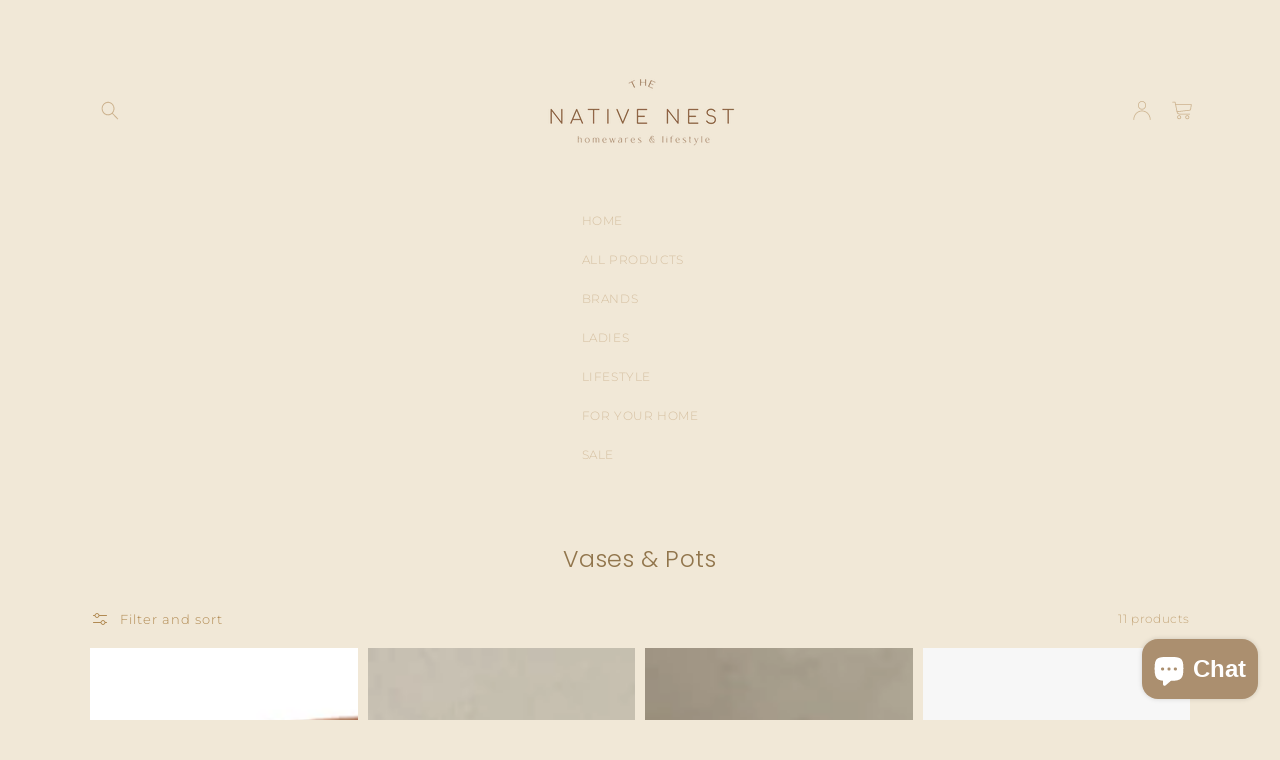

--- FILE ---
content_type: text/html; charset=utf-8
request_url: https://www.thenativenest.com/collections/vase-other-decorative-decor
body_size: 31507
content:
<!doctype html>
<html class="no-js" lang="en">
  <head>
    <meta charset="utf-8">
    <meta http-equiv="X-UA-Compatible" content="IE=edge">
    <meta name="viewport" content="width=device-width,initial-scale=1">
    <meta name="theme-color" content="">
    <link rel="canonical" href="https://www.thenativenest.com/collections/vase-other-decorative-decor">
    <link rel="preconnect" href="https://cdn.shopify.com" crossorigin>
    <script src="https://ajax.googleapis.com/ajax/libs/jquery/3.5.1/jquery.min.js"></script><link rel="preconnect" href="https://fonts.shopifycdn.com" crossorigin><title>Vases &amp; Pots</title>

    

    

<meta property="og:site_name" content="The Native Nest ">
<meta property="og:url" content="https://www.thenativenest.com/collections/vase-other-decorative-decor">
<meta property="og:title" content="Vases &amp; Pots">
<meta property="og:type" content="product.group">
<meta property="og:description" content="The Native Nest "><meta property="og:image" content="http://www.thenativenest.com/cdn/shop/files/925553D1-4116-46A5-9079-DC80138DC8F0.png?v=1644295109">
  <meta property="og:image:secure_url" content="https://www.thenativenest.com/cdn/shop/files/925553D1-4116-46A5-9079-DC80138DC8F0.png?v=1644295109">
  <meta property="og:image:width" content="1200">
  <meta property="og:image:height" content="628"><meta name="twitter:card" content="summary_large_image">
<meta name="twitter:title" content="Vases &amp; Pots">
<meta name="twitter:description" content="The Native Nest ">


    <script src="//www.thenativenest.com/cdn/shop/t/9/assets/global.js?v=149214080194143094131644291952" defer="defer"></script>
    <script>window.performance && window.performance.mark && window.performance.mark('shopify.content_for_header.start');</script><meta id="shopify-digital-wallet" name="shopify-digital-wallet" content="/16410313/digital_wallets/dialog">
<meta name="shopify-checkout-api-token" content="3fc36c939f3ff410504f77bfba997255">
<meta id="in-context-paypal-metadata" data-shop-id="16410313" data-venmo-supported="false" data-environment="production" data-locale="en_US" data-paypal-v4="true" data-currency="AUD">
<link rel="alternate" type="application/atom+xml" title="Feed" href="/collections/vase-other-decorative-decor.atom" />
<link rel="alternate" type="application/json+oembed" href="https://www.thenativenest.com/collections/vase-other-decorative-decor.oembed">
<script async="async" src="/checkouts/internal/preloads.js?locale=en-AU"></script>
<link rel="preconnect" href="https://shop.app" crossorigin="anonymous">
<script async="async" src="https://shop.app/checkouts/internal/preloads.js?locale=en-AU&shop_id=16410313" crossorigin="anonymous"></script>
<script id="apple-pay-shop-capabilities" type="application/json">{"shopId":16410313,"countryCode":"AU","currencyCode":"AUD","merchantCapabilities":["supports3DS"],"merchantId":"gid:\/\/shopify\/Shop\/16410313","merchantName":"The Native Nest ","requiredBillingContactFields":["postalAddress","email"],"requiredShippingContactFields":["postalAddress","email"],"shippingType":"shipping","supportedNetworks":["visa","masterCard","amex","jcb"],"total":{"type":"pending","label":"The Native Nest ","amount":"1.00"},"shopifyPaymentsEnabled":true,"supportsSubscriptions":true}</script>
<script id="shopify-features" type="application/json">{"accessToken":"3fc36c939f3ff410504f77bfba997255","betas":["rich-media-storefront-analytics"],"domain":"www.thenativenest.com","predictiveSearch":true,"shopId":16410313,"locale":"en"}</script>
<script>var Shopify = Shopify || {};
Shopify.shop = "seventhave.myshopify.com";
Shopify.locale = "en";
Shopify.currency = {"active":"AUD","rate":"1.0"};
Shopify.country = "AU";
Shopify.theme = {"name":"Minim - shopify theme - upload this","id":122030784573,"schema_name":"Minim","schema_version":"1.1.0","theme_store_id":null,"role":"main"};
Shopify.theme.handle = "null";
Shopify.theme.style = {"id":null,"handle":null};
Shopify.cdnHost = "www.thenativenest.com/cdn";
Shopify.routes = Shopify.routes || {};
Shopify.routes.root = "/";</script>
<script type="module">!function(o){(o.Shopify=o.Shopify||{}).modules=!0}(window);</script>
<script>!function(o){function n(){var o=[];function n(){o.push(Array.prototype.slice.apply(arguments))}return n.q=o,n}var t=o.Shopify=o.Shopify||{};t.loadFeatures=n(),t.autoloadFeatures=n()}(window);</script>
<script>
  window.ShopifyPay = window.ShopifyPay || {};
  window.ShopifyPay.apiHost = "shop.app\/pay";
  window.ShopifyPay.redirectState = null;
</script>
<script id="shop-js-analytics" type="application/json">{"pageType":"collection"}</script>
<script defer="defer" async type="module" src="//www.thenativenest.com/cdn/shopifycloud/shop-js/modules/v2/client.init-shop-cart-sync_BN7fPSNr.en.esm.js"></script>
<script defer="defer" async type="module" src="//www.thenativenest.com/cdn/shopifycloud/shop-js/modules/v2/chunk.common_Cbph3Kss.esm.js"></script>
<script defer="defer" async type="module" src="//www.thenativenest.com/cdn/shopifycloud/shop-js/modules/v2/chunk.modal_DKumMAJ1.esm.js"></script>
<script type="module">
  await import("//www.thenativenest.com/cdn/shopifycloud/shop-js/modules/v2/client.init-shop-cart-sync_BN7fPSNr.en.esm.js");
await import("//www.thenativenest.com/cdn/shopifycloud/shop-js/modules/v2/chunk.common_Cbph3Kss.esm.js");
await import("//www.thenativenest.com/cdn/shopifycloud/shop-js/modules/v2/chunk.modal_DKumMAJ1.esm.js");

  window.Shopify.SignInWithShop?.initShopCartSync?.({"fedCMEnabled":true,"windoidEnabled":true});

</script>
<script>
  window.Shopify = window.Shopify || {};
  if (!window.Shopify.featureAssets) window.Shopify.featureAssets = {};
  window.Shopify.featureAssets['shop-js'] = {"shop-cart-sync":["modules/v2/client.shop-cart-sync_CJVUk8Jm.en.esm.js","modules/v2/chunk.common_Cbph3Kss.esm.js","modules/v2/chunk.modal_DKumMAJ1.esm.js"],"init-fed-cm":["modules/v2/client.init-fed-cm_7Fvt41F4.en.esm.js","modules/v2/chunk.common_Cbph3Kss.esm.js","modules/v2/chunk.modal_DKumMAJ1.esm.js"],"init-shop-email-lookup-coordinator":["modules/v2/client.init-shop-email-lookup-coordinator_Cc088_bR.en.esm.js","modules/v2/chunk.common_Cbph3Kss.esm.js","modules/v2/chunk.modal_DKumMAJ1.esm.js"],"init-windoid":["modules/v2/client.init-windoid_hPopwJRj.en.esm.js","modules/v2/chunk.common_Cbph3Kss.esm.js","modules/v2/chunk.modal_DKumMAJ1.esm.js"],"shop-button":["modules/v2/client.shop-button_B0jaPSNF.en.esm.js","modules/v2/chunk.common_Cbph3Kss.esm.js","modules/v2/chunk.modal_DKumMAJ1.esm.js"],"shop-cash-offers":["modules/v2/client.shop-cash-offers_DPIskqss.en.esm.js","modules/v2/chunk.common_Cbph3Kss.esm.js","modules/v2/chunk.modal_DKumMAJ1.esm.js"],"shop-toast-manager":["modules/v2/client.shop-toast-manager_CK7RT69O.en.esm.js","modules/v2/chunk.common_Cbph3Kss.esm.js","modules/v2/chunk.modal_DKumMAJ1.esm.js"],"init-shop-cart-sync":["modules/v2/client.init-shop-cart-sync_BN7fPSNr.en.esm.js","modules/v2/chunk.common_Cbph3Kss.esm.js","modules/v2/chunk.modal_DKumMAJ1.esm.js"],"init-customer-accounts-sign-up":["modules/v2/client.init-customer-accounts-sign-up_CfPf4CXf.en.esm.js","modules/v2/client.shop-login-button_DeIztwXF.en.esm.js","modules/v2/chunk.common_Cbph3Kss.esm.js","modules/v2/chunk.modal_DKumMAJ1.esm.js"],"pay-button":["modules/v2/client.pay-button_CgIwFSYN.en.esm.js","modules/v2/chunk.common_Cbph3Kss.esm.js","modules/v2/chunk.modal_DKumMAJ1.esm.js"],"init-customer-accounts":["modules/v2/client.init-customer-accounts_DQ3x16JI.en.esm.js","modules/v2/client.shop-login-button_DeIztwXF.en.esm.js","modules/v2/chunk.common_Cbph3Kss.esm.js","modules/v2/chunk.modal_DKumMAJ1.esm.js"],"avatar":["modules/v2/client.avatar_BTnouDA3.en.esm.js"],"init-shop-for-new-customer-accounts":["modules/v2/client.init-shop-for-new-customer-accounts_CsZy_esa.en.esm.js","modules/v2/client.shop-login-button_DeIztwXF.en.esm.js","modules/v2/chunk.common_Cbph3Kss.esm.js","modules/v2/chunk.modal_DKumMAJ1.esm.js"],"shop-follow-button":["modules/v2/client.shop-follow-button_BRMJjgGd.en.esm.js","modules/v2/chunk.common_Cbph3Kss.esm.js","modules/v2/chunk.modal_DKumMAJ1.esm.js"],"checkout-modal":["modules/v2/client.checkout-modal_B9Drz_yf.en.esm.js","modules/v2/chunk.common_Cbph3Kss.esm.js","modules/v2/chunk.modal_DKumMAJ1.esm.js"],"shop-login-button":["modules/v2/client.shop-login-button_DeIztwXF.en.esm.js","modules/v2/chunk.common_Cbph3Kss.esm.js","modules/v2/chunk.modal_DKumMAJ1.esm.js"],"lead-capture":["modules/v2/client.lead-capture_DXYzFM3R.en.esm.js","modules/v2/chunk.common_Cbph3Kss.esm.js","modules/v2/chunk.modal_DKumMAJ1.esm.js"],"shop-login":["modules/v2/client.shop-login_CA5pJqmO.en.esm.js","modules/v2/chunk.common_Cbph3Kss.esm.js","modules/v2/chunk.modal_DKumMAJ1.esm.js"],"payment-terms":["modules/v2/client.payment-terms_BxzfvcZJ.en.esm.js","modules/v2/chunk.common_Cbph3Kss.esm.js","modules/v2/chunk.modal_DKumMAJ1.esm.js"]};
</script>
<script id="__st">var __st={"a":16410313,"offset":39600,"reqid":"76477e0a-73cc-4291-9948-cf592f4e5266-1769912850","pageurl":"www.thenativenest.com\/collections\/vase-other-decorative-decor","u":"bed333ec84a2","p":"collection","rtyp":"collection","rid":60601040957};</script>
<script>window.ShopifyPaypalV4VisibilityTracking = true;</script>
<script id="captcha-bootstrap">!function(){'use strict';const t='contact',e='account',n='new_comment',o=[[t,t],['blogs',n],['comments',n],[t,'customer']],c=[[e,'customer_login'],[e,'guest_login'],[e,'recover_customer_password'],[e,'create_customer']],r=t=>t.map((([t,e])=>`form[action*='/${t}']:not([data-nocaptcha='true']) input[name='form_type'][value='${e}']`)).join(','),a=t=>()=>t?[...document.querySelectorAll(t)].map((t=>t.form)):[];function s(){const t=[...o],e=r(t);return a(e)}const i='password',u='form_key',d=['recaptcha-v3-token','g-recaptcha-response','h-captcha-response',i],f=()=>{try{return window.sessionStorage}catch{return}},m='__shopify_v',_=t=>t.elements[u];function p(t,e,n=!1){try{const o=window.sessionStorage,c=JSON.parse(o.getItem(e)),{data:r}=function(t){const{data:e,action:n}=t;return t[m]||n?{data:e,action:n}:{data:t,action:n}}(c);for(const[e,n]of Object.entries(r))t.elements[e]&&(t.elements[e].value=n);n&&o.removeItem(e)}catch(o){console.error('form repopulation failed',{error:o})}}const l='form_type',E='cptcha';function T(t){t.dataset[E]=!0}const w=window,h=w.document,L='Shopify',v='ce_forms',y='captcha';let A=!1;((t,e)=>{const n=(g='f06e6c50-85a8-45c8-87d0-21a2b65856fe',I='https://cdn.shopify.com/shopifycloud/storefront-forms-hcaptcha/ce_storefront_forms_captcha_hcaptcha.v1.5.2.iife.js',D={infoText:'Protected by hCaptcha',privacyText:'Privacy',termsText:'Terms'},(t,e,n)=>{const o=w[L][v],c=o.bindForm;if(c)return c(t,g,e,D).then(n);var r;o.q.push([[t,g,e,D],n]),r=I,A||(h.body.append(Object.assign(h.createElement('script'),{id:'captcha-provider',async:!0,src:r})),A=!0)});var g,I,D;w[L]=w[L]||{},w[L][v]=w[L][v]||{},w[L][v].q=[],w[L][y]=w[L][y]||{},w[L][y].protect=function(t,e){n(t,void 0,e),T(t)},Object.freeze(w[L][y]),function(t,e,n,w,h,L){const[v,y,A,g]=function(t,e,n){const i=e?o:[],u=t?c:[],d=[...i,...u],f=r(d),m=r(i),_=r(d.filter((([t,e])=>n.includes(e))));return[a(f),a(m),a(_),s()]}(w,h,L),I=t=>{const e=t.target;return e instanceof HTMLFormElement?e:e&&e.form},D=t=>v().includes(t);t.addEventListener('submit',(t=>{const e=I(t);if(!e)return;const n=D(e)&&!e.dataset.hcaptchaBound&&!e.dataset.recaptchaBound,o=_(e),c=g().includes(e)&&(!o||!o.value);(n||c)&&t.preventDefault(),c&&!n&&(function(t){try{if(!f())return;!function(t){const e=f();if(!e)return;const n=_(t);if(!n)return;const o=n.value;o&&e.removeItem(o)}(t);const e=Array.from(Array(32),(()=>Math.random().toString(36)[2])).join('');!function(t,e){_(t)||t.append(Object.assign(document.createElement('input'),{type:'hidden',name:u})),t.elements[u].value=e}(t,e),function(t,e){const n=f();if(!n)return;const o=[...t.querySelectorAll(`input[type='${i}']`)].map((({name:t})=>t)),c=[...d,...o],r={};for(const[a,s]of new FormData(t).entries())c.includes(a)||(r[a]=s);n.setItem(e,JSON.stringify({[m]:1,action:t.action,data:r}))}(t,e)}catch(e){console.error('failed to persist form',e)}}(e),e.submit())}));const S=(t,e)=>{t&&!t.dataset[E]&&(n(t,e.some((e=>e===t))),T(t))};for(const o of['focusin','change'])t.addEventListener(o,(t=>{const e=I(t);D(e)&&S(e,y())}));const B=e.get('form_key'),M=e.get(l),P=B&&M;t.addEventListener('DOMContentLoaded',(()=>{const t=y();if(P)for(const e of t)e.elements[l].value===M&&p(e,B);[...new Set([...A(),...v().filter((t=>'true'===t.dataset.shopifyCaptcha))])].forEach((e=>S(e,t)))}))}(h,new URLSearchParams(w.location.search),n,t,e,['guest_login'])})(!0,!0)}();</script>
<script integrity="sha256-4kQ18oKyAcykRKYeNunJcIwy7WH5gtpwJnB7kiuLZ1E=" data-source-attribution="shopify.loadfeatures" defer="defer" src="//www.thenativenest.com/cdn/shopifycloud/storefront/assets/storefront/load_feature-a0a9edcb.js" crossorigin="anonymous"></script>
<script crossorigin="anonymous" defer="defer" src="//www.thenativenest.com/cdn/shopifycloud/storefront/assets/shopify_pay/storefront-65b4c6d7.js?v=20250812"></script>
<script data-source-attribution="shopify.dynamic_checkout.dynamic.init">var Shopify=Shopify||{};Shopify.PaymentButton=Shopify.PaymentButton||{isStorefrontPortableWallets:!0,init:function(){window.Shopify.PaymentButton.init=function(){};var t=document.createElement("script");t.src="https://www.thenativenest.com/cdn/shopifycloud/portable-wallets/latest/portable-wallets.en.js",t.type="module",document.head.appendChild(t)}};
</script>
<script data-source-attribution="shopify.dynamic_checkout.buyer_consent">
  function portableWalletsHideBuyerConsent(e){var t=document.getElementById("shopify-buyer-consent"),n=document.getElementById("shopify-subscription-policy-button");t&&n&&(t.classList.add("hidden"),t.setAttribute("aria-hidden","true"),n.removeEventListener("click",e))}function portableWalletsShowBuyerConsent(e){var t=document.getElementById("shopify-buyer-consent"),n=document.getElementById("shopify-subscription-policy-button");t&&n&&(t.classList.remove("hidden"),t.removeAttribute("aria-hidden"),n.addEventListener("click",e))}window.Shopify?.PaymentButton&&(window.Shopify.PaymentButton.hideBuyerConsent=portableWalletsHideBuyerConsent,window.Shopify.PaymentButton.showBuyerConsent=portableWalletsShowBuyerConsent);
</script>
<script data-source-attribution="shopify.dynamic_checkout.cart.bootstrap">document.addEventListener("DOMContentLoaded",(function(){function t(){return document.querySelector("shopify-accelerated-checkout-cart, shopify-accelerated-checkout")}if(t())Shopify.PaymentButton.init();else{new MutationObserver((function(e,n){t()&&(Shopify.PaymentButton.init(),n.disconnect())})).observe(document.body,{childList:!0,subtree:!0})}}));
</script>
<link id="shopify-accelerated-checkout-styles" rel="stylesheet" media="screen" href="https://www.thenativenest.com/cdn/shopifycloud/portable-wallets/latest/accelerated-checkout-backwards-compat.css" crossorigin="anonymous">
<style id="shopify-accelerated-checkout-cart">
        #shopify-buyer-consent {
  margin-top: 1em;
  display: inline-block;
  width: 100%;
}

#shopify-buyer-consent.hidden {
  display: none;
}

#shopify-subscription-policy-button {
  background: none;
  border: none;
  padding: 0;
  text-decoration: underline;
  font-size: inherit;
  cursor: pointer;
}

#shopify-subscription-policy-button::before {
  box-shadow: none;
}

      </style>
<script id="sections-script" data-sections="header,footer" defer="defer" src="//www.thenativenest.com/cdn/shop/t/9/compiled_assets/scripts.js?v=782"></script>
<script>window.performance && window.performance.mark && window.performance.mark('shopify.content_for_header.end');</script>


    <style data-shopify>
      @font-face {
  font-family: Montserrat;
  font-weight: 300;
  font-style: normal;
  font-display: swap;
  src: url("//www.thenativenest.com/cdn/fonts/montserrat/montserrat_n3.29e699231893fd243e1620595067294bb067ba2a.woff2") format("woff2"),
       url("//www.thenativenest.com/cdn/fonts/montserrat/montserrat_n3.64ed56f012a53c08a49d49bd7e0c8d2f46119150.woff") format("woff");
}

      @font-face {
  font-family: Montserrat;
  font-weight: 700;
  font-style: normal;
  font-display: swap;
  src: url("//www.thenativenest.com/cdn/fonts/montserrat/montserrat_n7.3c434e22befd5c18a6b4afadb1e3d77c128c7939.woff2") format("woff2"),
       url("//www.thenativenest.com/cdn/fonts/montserrat/montserrat_n7.5d9fa6e2cae713c8fb539a9876489d86207fe957.woff") format("woff");
}

      @font-face {
  font-family: Montserrat;
  font-weight: 300;
  font-style: italic;
  font-display: swap;
  src: url("//www.thenativenest.com/cdn/fonts/montserrat/montserrat_i3.9cfee8ab0b9b229ed9a7652dff7d786e45a01df2.woff2") format("woff2"),
       url("//www.thenativenest.com/cdn/fonts/montserrat/montserrat_i3.68df04ba4494b4612ed6f9bf46b6c06246fa2fa4.woff") format("woff");
}

      @font-face {
  font-family: Montserrat;
  font-weight: 700;
  font-style: italic;
  font-display: swap;
  src: url("//www.thenativenest.com/cdn/fonts/montserrat/montserrat_i7.a0d4a463df4f146567d871890ffb3c80408e7732.woff2") format("woff2"),
       url("//www.thenativenest.com/cdn/fonts/montserrat/montserrat_i7.f6ec9f2a0681acc6f8152c40921d2a4d2e1a2c78.woff") format("woff");
}

      @font-face {
  font-family: Poppins;
  font-weight: 300;
  font-style: normal;
  font-display: swap;
  src: url("//www.thenativenest.com/cdn/fonts/poppins/poppins_n3.05f58335c3209cce17da4f1f1ab324ebe2982441.woff2") format("woff2"),
       url("//www.thenativenest.com/cdn/fonts/poppins/poppins_n3.6971368e1f131d2c8ff8e3a44a36b577fdda3ff5.woff") format("woff");
}


      :root {
        --font-body-family: Montserrat, sans-serif;
        --font-body-style: normal;
        --font-body-weight: 300;

        --font-heading-family: Poppins, sans-serif;
        --font-heading-style: normal;
        --font-heading-weight: 300;
 
        --heading-h0-size: 33.5px;
        --heading-h1-size: 21.775px;
        --heading-h2-size: 16.75px;
        --heading-h3-size: 15.075px;
        --heading-h4-size: 12.5625px;
        --heading-h5-size: 10.8875px;
 
        --heading-h0-size_large: 43.55px;
        --heading-h1-size_large: 23.45px;
        --heading-h2-size_large: 20.1px;
        --heading-h3-size_large: 15.075px;
        --heading-h5-size_large: 11.792px;
 
        --body-size: 7.75px;
        --body-x0-size: 8.68px;
        --body-x01-size: 9.4722205px;
        --body-x1-size: 10.385px;
        --body-x2-size: 11.16px;
        --body-x3-size: 12.09px;
        --body-x4-size: 12.91615px;
        --body-x5-size: 13.795px;
        --body-x6-size: 15.5px;
        --body-x67-size: 17.222205px;
        --body-x7-size: 18.9441px;
        --body-x8-size: 20.66615px;
        --body-x85-size: 22.475px;
        --body-x9-size: 25.885px;
        --body-x10-size: 34.4441px;

        --color-base-text: 204, 178, 142;
        --color-base-background-1: 241, 232, 215;
        --color-base-background-2: 241, 232, 215;
        --color-base-solid-button-labels: 241, 232, 215;
        --color-base-outline-button-labels: 185, 158, 119;
        --color-base-accent-1: 164, 133, 90;
        --color-base-accent-2: 164, 133, 90;
        --payment-terms-background-color: #f1e8d7;

        --page-width: 120rem;
      }

      *,
      *::before,
      *::after {
        box-sizing: inherit;
      }

      html {
        box-sizing: border-box;
        font-size: 62.5%;
        height: 100%;
      }

      body {
        display: grid;
        grid-template-rows: auto auto 1fr auto;
        grid-template-columns: 100%;
        min-height: 100%;
        margin: 0;
        font-size: 13.795px;
        letter-spacing: 0.06rem;
        line-height: 1.8;
        font-family: var(--font-body-family);
        font-style: var(--font-body-style);
        font-weight: var(--font-body-weight);
      }

      @media screen and (min-width: 750px) {
        body {
          font-size: 13.795px;
        }
      }
    </style>

    <link href="//www.thenativenest.com/cdn/shop/t/9/assets/base.css?v=150747480841212251121644291936" rel="stylesheet" type="text/css" media="all" />
<link rel="preload" as="font" href="//www.thenativenest.com/cdn/fonts/montserrat/montserrat_n3.29e699231893fd243e1620595067294bb067ba2a.woff2" type="font/woff2" crossorigin><link rel="preload" as="font" href="//www.thenativenest.com/cdn/fonts/poppins/poppins_n3.05f58335c3209cce17da4f1f1ab324ebe2982441.woff2" type="font/woff2" crossorigin><script>document.documentElement.className = document.documentElement.className.replace('no-js', 'js');</script>
  <!-- GSSTART Coming Soon code start. Do not change -->
<script type="text/javascript"> gsProductByVariant = {};   gsProductCSID = ""; gsDefaultV = ""; </script><script  type="text/javascript" src="https://gravity-software.com/js/shopify/pac_shop36007.js?v=65a9c8d4140aa9ca9d8cf97116ef6923"></script>
<!-- Coming Soon code end. Do not change GSEND --><script src="https://cdn.shopify.com/extensions/e8878072-2f6b-4e89-8082-94b04320908d/inbox-1254/assets/inbox-chat-loader.js" type="text/javascript" defer="defer"></script>
<link href="https://monorail-edge.shopifysvc.com" rel="dns-prefetch">
<script>(function(){if ("sendBeacon" in navigator && "performance" in window) {try {var session_token_from_headers = performance.getEntriesByType('navigation')[0].serverTiming.find(x => x.name == '_s').description;} catch {var session_token_from_headers = undefined;}var session_cookie_matches = document.cookie.match(/_shopify_s=([^;]*)/);var session_token_from_cookie = session_cookie_matches && session_cookie_matches.length === 2 ? session_cookie_matches[1] : "";var session_token = session_token_from_headers || session_token_from_cookie || "";function handle_abandonment_event(e) {var entries = performance.getEntries().filter(function(entry) {return /monorail-edge.shopifysvc.com/.test(entry.name);});if (!window.abandonment_tracked && entries.length === 0) {window.abandonment_tracked = true;var currentMs = Date.now();var navigation_start = performance.timing.navigationStart;var payload = {shop_id: 16410313,url: window.location.href,navigation_start,duration: currentMs - navigation_start,session_token,page_type: "collection"};window.navigator.sendBeacon("https://monorail-edge.shopifysvc.com/v1/produce", JSON.stringify({schema_id: "online_store_buyer_site_abandonment/1.1",payload: payload,metadata: {event_created_at_ms: currentMs,event_sent_at_ms: currentMs}}));}}window.addEventListener('pagehide', handle_abandonment_event);}}());</script>
<script id="web-pixels-manager-setup">(function e(e,d,r,n,o){if(void 0===o&&(o={}),!Boolean(null===(a=null===(i=window.Shopify)||void 0===i?void 0:i.analytics)||void 0===a?void 0:a.replayQueue)){var i,a;window.Shopify=window.Shopify||{};var t=window.Shopify;t.analytics=t.analytics||{};var s=t.analytics;s.replayQueue=[],s.publish=function(e,d,r){return s.replayQueue.push([e,d,r]),!0};try{self.performance.mark("wpm:start")}catch(e){}var l=function(){var e={modern:/Edge?\/(1{2}[4-9]|1[2-9]\d|[2-9]\d{2}|\d{4,})\.\d+(\.\d+|)|Firefox\/(1{2}[4-9]|1[2-9]\d|[2-9]\d{2}|\d{4,})\.\d+(\.\d+|)|Chrom(ium|e)\/(9{2}|\d{3,})\.\d+(\.\d+|)|(Maci|X1{2}).+ Version\/(15\.\d+|(1[6-9]|[2-9]\d|\d{3,})\.\d+)([,.]\d+|)( \(\w+\)|)( Mobile\/\w+|) Safari\/|Chrome.+OPR\/(9{2}|\d{3,})\.\d+\.\d+|(CPU[ +]OS|iPhone[ +]OS|CPU[ +]iPhone|CPU IPhone OS|CPU iPad OS)[ +]+(15[._]\d+|(1[6-9]|[2-9]\d|\d{3,})[._]\d+)([._]\d+|)|Android:?[ /-](13[3-9]|1[4-9]\d|[2-9]\d{2}|\d{4,})(\.\d+|)(\.\d+|)|Android.+Firefox\/(13[5-9]|1[4-9]\d|[2-9]\d{2}|\d{4,})\.\d+(\.\d+|)|Android.+Chrom(ium|e)\/(13[3-9]|1[4-9]\d|[2-9]\d{2}|\d{4,})\.\d+(\.\d+|)|SamsungBrowser\/([2-9]\d|\d{3,})\.\d+/,legacy:/Edge?\/(1[6-9]|[2-9]\d|\d{3,})\.\d+(\.\d+|)|Firefox\/(5[4-9]|[6-9]\d|\d{3,})\.\d+(\.\d+|)|Chrom(ium|e)\/(5[1-9]|[6-9]\d|\d{3,})\.\d+(\.\d+|)([\d.]+$|.*Safari\/(?![\d.]+ Edge\/[\d.]+$))|(Maci|X1{2}).+ Version\/(10\.\d+|(1[1-9]|[2-9]\d|\d{3,})\.\d+)([,.]\d+|)( \(\w+\)|)( Mobile\/\w+|) Safari\/|Chrome.+OPR\/(3[89]|[4-9]\d|\d{3,})\.\d+\.\d+|(CPU[ +]OS|iPhone[ +]OS|CPU[ +]iPhone|CPU IPhone OS|CPU iPad OS)[ +]+(10[._]\d+|(1[1-9]|[2-9]\d|\d{3,})[._]\d+)([._]\d+|)|Android:?[ /-](13[3-9]|1[4-9]\d|[2-9]\d{2}|\d{4,})(\.\d+|)(\.\d+|)|Mobile Safari.+OPR\/([89]\d|\d{3,})\.\d+\.\d+|Android.+Firefox\/(13[5-9]|1[4-9]\d|[2-9]\d{2}|\d{4,})\.\d+(\.\d+|)|Android.+Chrom(ium|e)\/(13[3-9]|1[4-9]\d|[2-9]\d{2}|\d{4,})\.\d+(\.\d+|)|Android.+(UC? ?Browser|UCWEB|U3)[ /]?(15\.([5-9]|\d{2,})|(1[6-9]|[2-9]\d|\d{3,})\.\d+)\.\d+|SamsungBrowser\/(5\.\d+|([6-9]|\d{2,})\.\d+)|Android.+MQ{2}Browser\/(14(\.(9|\d{2,})|)|(1[5-9]|[2-9]\d|\d{3,})(\.\d+|))(\.\d+|)|K[Aa][Ii]OS\/(3\.\d+|([4-9]|\d{2,})\.\d+)(\.\d+|)/},d=e.modern,r=e.legacy,n=navigator.userAgent;return n.match(d)?"modern":n.match(r)?"legacy":"unknown"}(),u="modern"===l?"modern":"legacy",c=(null!=n?n:{modern:"",legacy:""})[u],f=function(e){return[e.baseUrl,"/wpm","/b",e.hashVersion,"modern"===e.buildTarget?"m":"l",".js"].join("")}({baseUrl:d,hashVersion:r,buildTarget:u}),m=function(e){var d=e.version,r=e.bundleTarget,n=e.surface,o=e.pageUrl,i=e.monorailEndpoint;return{emit:function(e){var a=e.status,t=e.errorMsg,s=(new Date).getTime(),l=JSON.stringify({metadata:{event_sent_at_ms:s},events:[{schema_id:"web_pixels_manager_load/3.1",payload:{version:d,bundle_target:r,page_url:o,status:a,surface:n,error_msg:t},metadata:{event_created_at_ms:s}}]});if(!i)return console&&console.warn&&console.warn("[Web Pixels Manager] No Monorail endpoint provided, skipping logging."),!1;try{return self.navigator.sendBeacon.bind(self.navigator)(i,l)}catch(e){}var u=new XMLHttpRequest;try{return u.open("POST",i,!0),u.setRequestHeader("Content-Type","text/plain"),u.send(l),!0}catch(e){return console&&console.warn&&console.warn("[Web Pixels Manager] Got an unhandled error while logging to Monorail."),!1}}}}({version:r,bundleTarget:l,surface:e.surface,pageUrl:self.location.href,monorailEndpoint:e.monorailEndpoint});try{o.browserTarget=l,function(e){var d=e.src,r=e.async,n=void 0===r||r,o=e.onload,i=e.onerror,a=e.sri,t=e.scriptDataAttributes,s=void 0===t?{}:t,l=document.createElement("script"),u=document.querySelector("head"),c=document.querySelector("body");if(l.async=n,l.src=d,a&&(l.integrity=a,l.crossOrigin="anonymous"),s)for(var f in s)if(Object.prototype.hasOwnProperty.call(s,f))try{l.dataset[f]=s[f]}catch(e){}if(o&&l.addEventListener("load",o),i&&l.addEventListener("error",i),u)u.appendChild(l);else{if(!c)throw new Error("Did not find a head or body element to append the script");c.appendChild(l)}}({src:f,async:!0,onload:function(){if(!function(){var e,d;return Boolean(null===(d=null===(e=window.Shopify)||void 0===e?void 0:e.analytics)||void 0===d?void 0:d.initialized)}()){var d=window.webPixelsManager.init(e)||void 0;if(d){var r=window.Shopify.analytics;r.replayQueue.forEach((function(e){var r=e[0],n=e[1],o=e[2];d.publishCustomEvent(r,n,o)})),r.replayQueue=[],r.publish=d.publishCustomEvent,r.visitor=d.visitor,r.initialized=!0}}},onerror:function(){return m.emit({status:"failed",errorMsg:"".concat(f," has failed to load")})},sri:function(e){var d=/^sha384-[A-Za-z0-9+/=]+$/;return"string"==typeof e&&d.test(e)}(c)?c:"",scriptDataAttributes:o}),m.emit({status:"loading"})}catch(e){m.emit({status:"failed",errorMsg:(null==e?void 0:e.message)||"Unknown error"})}}})({shopId: 16410313,storefrontBaseUrl: "https://www.thenativenest.com",extensionsBaseUrl: "https://extensions.shopifycdn.com/cdn/shopifycloud/web-pixels-manager",monorailEndpoint: "https://monorail-edge.shopifysvc.com/unstable/produce_batch",surface: "storefront-renderer",enabledBetaFlags: ["2dca8a86"],webPixelsConfigList: [{"id":"shopify-app-pixel","configuration":"{}","eventPayloadVersion":"v1","runtimeContext":"STRICT","scriptVersion":"0450","apiClientId":"shopify-pixel","type":"APP","privacyPurposes":["ANALYTICS","MARKETING"]},{"id":"shopify-custom-pixel","eventPayloadVersion":"v1","runtimeContext":"LAX","scriptVersion":"0450","apiClientId":"shopify-pixel","type":"CUSTOM","privacyPurposes":["ANALYTICS","MARKETING"]}],isMerchantRequest: false,initData: {"shop":{"name":"The Native Nest ","paymentSettings":{"currencyCode":"AUD"},"myshopifyDomain":"seventhave.myshopify.com","countryCode":"AU","storefrontUrl":"https:\/\/www.thenativenest.com"},"customer":null,"cart":null,"checkout":null,"productVariants":[],"purchasingCompany":null},},"https://www.thenativenest.com/cdn","1d2a099fw23dfb22ep557258f5m7a2edbae",{"modern":"","legacy":""},{"shopId":"16410313","storefrontBaseUrl":"https:\/\/www.thenativenest.com","extensionBaseUrl":"https:\/\/extensions.shopifycdn.com\/cdn\/shopifycloud\/web-pixels-manager","surface":"storefront-renderer","enabledBetaFlags":"[\"2dca8a86\"]","isMerchantRequest":"false","hashVersion":"1d2a099fw23dfb22ep557258f5m7a2edbae","publish":"custom","events":"[[\"page_viewed\",{}],[\"collection_viewed\",{\"collection\":{\"id\":\"60601040957\",\"title\":\"Vases \u0026 Pots\",\"productVariants\":[{\"price\":{\"amount\":20.0,\"currencyCode\":\"AUD\"},\"product\":{\"title\":\"Piped Ceramic Pot | Tan\",\"vendor\":\"Coast to Coast Imports\",\"id\":\"7000823889981\",\"untranslatedTitle\":\"Piped Ceramic Pot | Tan\",\"url\":\"\/products\/tan-piped-ceramic-pot-13x14cm\",\"type\":\"\"},\"id\":\"40525489111101\",\"image\":{\"src\":\"\/\/www.thenativenest.com\/cdn\/shop\/products\/image_abe50f29-b251-4040-a2bc-90d66f7684fd.webp?v=1677208283\"},\"sku\":\"CTC01\",\"title\":\"Default Title\",\"untranslatedTitle\":\"Default Title\"},{\"price\":{\"amount\":149.0,\"currencyCode\":\"AUD\"},\"product\":{\"title\":\"Low Eleanor Vase | Clay\",\"vendor\":\"McMullin \u0026 Co\",\"id\":\"6939763245117\",\"untranslatedTitle\":\"Low Eleanor Vase | Clay\",\"url\":\"\/products\/low-eleanor-vase-clay\",\"type\":\"\"},\"id\":\"40373127282749\",\"image\":{\"src\":\"\/\/www.thenativenest.com\/cdn\/shop\/products\/image_8e8e9230-57e9-4608-a49e-e09960da44d2.jpg?v=1668214538\"},\"sku\":\"MC37\",\"title\":\"Default Title\",\"untranslatedTitle\":\"Default Title\"},{\"price\":{\"amount\":129.0,\"currencyCode\":\"AUD\"},\"product\":{\"title\":\"Nigel Fruit Bowl | White\",\"vendor\":\"McMullin \u0026 Co\",\"id\":\"6884664967229\",\"untranslatedTitle\":\"Nigel Fruit Bowl | White\",\"url\":\"\/products\/nigel-fruit-bowl-white-1\",\"type\":\"\"},\"id\":\"40237356286013\",\"image\":{\"src\":\"\/\/www.thenativenest.com\/cdn\/shop\/products\/image_ee5f122d-04b8-4a06-bd04-e51c2895af52.jpg?v=1663198061\"},\"sku\":\"MC32\",\"title\":\"Default Title\",\"untranslatedTitle\":\"Default Title\"},{\"price\":{\"amount\":224.0,\"currencyCode\":\"AUD\"},\"product\":{\"title\":\"Berini Pedestal Medium | Chalk\",\"vendor\":\"L \u0026 M HOME\",\"id\":\"6876269019197\",\"untranslatedTitle\":\"Berini Pedestal Medium | Chalk\",\"url\":\"\/products\/berini-pedestal-medium-chalk\",\"type\":\"\"},\"id\":\"40211693207613\",\"image\":{\"src\":\"\/\/www.thenativenest.com\/cdn\/shop\/products\/image_84c88a1c-57ad-46d0-a8bf-e57ed15fa61e.webp?v=1662258768\"},\"sku\":\"LM05\",\"title\":\"Default Title\",\"untranslatedTitle\":\"Default Title\"},{\"price\":{\"amount\":149.0,\"currencyCode\":\"AUD\"},\"product\":{\"title\":\"Arlo Serving Bowl | White\",\"vendor\":\"Papaya\",\"id\":\"6831383380029\",\"untranslatedTitle\":\"Arlo Serving Bowl | White\",\"url\":\"\/products\/arlo-serving-bowl-white\",\"type\":\"\"},\"id\":\"40059485225021\",\"image\":{\"src\":\"\/\/www.thenativenest.com\/cdn\/shop\/products\/image_47e8b91a-d5b4-413c-971c-049f0201f306.jpg?v=1657344986\"},\"sku\":\"PP03\",\"title\":\"Default Title\",\"untranslatedTitle\":\"Default Title\"},{\"price\":{\"amount\":150.0,\"currencyCode\":\"AUD\"},\"product\":{\"title\":\"Vintage Indian Bread Tray\",\"vendor\":\"Barefoot Gypsy\",\"id\":\"6682032799805\",\"untranslatedTitle\":\"Vintage Indian Bread Tray\",\"url\":\"\/products\/vintage-indian-bread-tray\",\"type\":\"\"},\"id\":\"39597288521789\",\"image\":{\"src\":\"\/\/www.thenativenest.com\/cdn\/shop\/products\/image_cd393d3f-7bf7-4254-b1ce-0db6f49d1a87.jpg?v=1641775473\"},\"sku\":\"BG11\",\"title\":\"Default Title\",\"untranslatedTitle\":\"Default Title\"},{\"price\":{\"amount\":149.0,\"currencyCode\":\"AUD\"},\"product\":{\"title\":\"Column Vase\",\"vendor\":\"Black Blaze\",\"id\":\"6661638783037\",\"untranslatedTitle\":\"Column Vase\",\"url\":\"\/products\/column-vase\",\"type\":\"\"},\"id\":\"39531325849661\",\"image\":{\"src\":\"\/\/www.thenativenest.com\/cdn\/shop\/products\/image_9651e96a-30c6-4726-b4e8-34161af9160b.jpg?v=1638929619\"},\"sku\":\"BB20\",\"title\":\"Default Title\",\"untranslatedTitle\":\"Default Title\"},{\"price\":{\"amount\":53.0,\"currencyCode\":\"AUD\"},\"product\":{\"title\":\"Vase Mona w\/handle | Cinnamon\",\"vendor\":\"Floral Interiors\",\"id\":\"6642437816381\",\"untranslatedTitle\":\"Vase Mona w\/handle | Cinnamon\",\"url\":\"\/products\/vase-mona-w-handle-cinnamon\",\"type\":\"\"},\"id\":\"39479323033661\",\"image\":{\"src\":\"\/\/www.thenativenest.com\/cdn\/shop\/products\/image_bbf80295-c331-456f-8f94-464c57a7fcf0.jpg?v=1636845067\"},\"sku\":\"FI11\",\"title\":\"Default Title\",\"untranslatedTitle\":\"Default Title\"},{\"price\":{\"amount\":80.0,\"currencyCode\":\"AUD\"},\"product\":{\"title\":\"Vase Nomad | Terracotta\",\"vendor\":\"Floral Interiors\",\"id\":\"4875369250877\",\"untranslatedTitle\":\"Vase Nomad | Terracotta\",\"url\":\"\/products\/vase-nomad-terracotta\",\"type\":\"\"},\"id\":\"33042009915453\",\"image\":{\"src\":\"\/\/www.thenativenest.com\/cdn\/shop\/products\/image_d477eda2-1c1b-4443-b22f-ca5528664d51.jpg?v=1613267086\"},\"sku\":\"FI113\",\"title\":\"45.5cmh x 19.7cmd\",\"untranslatedTitle\":\"45.5cmh x 19.7cmd\"},{\"price\":{\"amount\":139.0,\"currencyCode\":\"AUD\"},\"product\":{\"title\":\"Hannah Vessel | Terracotta\",\"vendor\":\"McMullin \u0026 Co\",\"id\":\"4870422855741\",\"untranslatedTitle\":\"Hannah Vessel | Terracotta\",\"url\":\"\/products\/hannah-vessel-terracotta\",\"type\":\"\"},\"id\":\"33029308481597\",\"image\":{\"src\":\"\/\/www.thenativenest.com\/cdn\/shop\/products\/image_b0f3a8fc-0213-4a0b-b778-652e146499de.jpg?v=1612393411\"},\"sku\":\"7050\",\"title\":\"Default Title\",\"untranslatedTitle\":\"Default Title\"},{\"price\":{\"amount\":29.0,\"currencyCode\":\"AUD\"},\"product\":{\"title\":\"Palm Alexandria Fringe\",\"vendor\":\"L \u0026 M HOME\",\"id\":\"4826630094909\",\"untranslatedTitle\":\"Palm Alexandria Fringe\",\"url\":\"\/products\/palm-alexandria-fringe\",\"type\":\"\"},\"id\":\"32934274564157\",\"image\":{\"src\":\"\/\/www.thenativenest.com\/cdn\/shop\/products\/image_1018895a-0e71-4443-ba75-df679438c76c.jpg?v=1604279293\"},\"sku\":\"7034\",\"title\":\"Default Title\",\"untranslatedTitle\":\"Default Title\"}]}}]]"});</script><script>
  window.ShopifyAnalytics = window.ShopifyAnalytics || {};
  window.ShopifyAnalytics.meta = window.ShopifyAnalytics.meta || {};
  window.ShopifyAnalytics.meta.currency = 'AUD';
  var meta = {"products":[{"id":7000823889981,"gid":"gid:\/\/shopify\/Product\/7000823889981","vendor":"Coast to Coast Imports","type":"","handle":"tan-piped-ceramic-pot-13x14cm","variants":[{"id":40525489111101,"price":2000,"name":"Piped Ceramic Pot | Tan","public_title":null,"sku":"CTC01"}],"remote":false},{"id":6939763245117,"gid":"gid:\/\/shopify\/Product\/6939763245117","vendor":"McMullin \u0026 Co","type":"","handle":"low-eleanor-vase-clay","variants":[{"id":40373127282749,"price":14900,"name":"Low Eleanor Vase | Clay","public_title":null,"sku":"MC37"}],"remote":false},{"id":6884664967229,"gid":"gid:\/\/shopify\/Product\/6884664967229","vendor":"McMullin \u0026 Co","type":"","handle":"nigel-fruit-bowl-white-1","variants":[{"id":40237356286013,"price":12900,"name":"Nigel Fruit Bowl | White","public_title":null,"sku":"MC32"}],"remote":false},{"id":6876269019197,"gid":"gid:\/\/shopify\/Product\/6876269019197","vendor":"L \u0026 M HOME","type":"","handle":"berini-pedestal-medium-chalk","variants":[{"id":40211693207613,"price":22400,"name":"Berini Pedestal Medium | Chalk","public_title":null,"sku":"LM05"}],"remote":false},{"id":6831383380029,"gid":"gid:\/\/shopify\/Product\/6831383380029","vendor":"Papaya","type":"","handle":"arlo-serving-bowl-white","variants":[{"id":40059485225021,"price":14900,"name":"Arlo Serving Bowl | White","public_title":null,"sku":"PP03"}],"remote":false},{"id":6682032799805,"gid":"gid:\/\/shopify\/Product\/6682032799805","vendor":"Barefoot Gypsy","type":"","handle":"vintage-indian-bread-tray","variants":[{"id":39597288521789,"price":15000,"name":"Vintage Indian Bread Tray","public_title":null,"sku":"BG11"}],"remote":false},{"id":6661638783037,"gid":"gid:\/\/shopify\/Product\/6661638783037","vendor":"Black Blaze","type":"","handle":"column-vase","variants":[{"id":39531325849661,"price":14900,"name":"Column Vase","public_title":null,"sku":"BB20"}],"remote":false},{"id":6642437816381,"gid":"gid:\/\/shopify\/Product\/6642437816381","vendor":"Floral Interiors","type":"","handle":"vase-mona-w-handle-cinnamon","variants":[{"id":39479323033661,"price":5300,"name":"Vase Mona w\/handle | Cinnamon","public_title":null,"sku":"FI11"}],"remote":false},{"id":4875369250877,"gid":"gid:\/\/shopify\/Product\/4875369250877","vendor":"Floral Interiors","type":"","handle":"vase-nomad-terracotta","variants":[{"id":33042009915453,"price":8000,"name":"Vase Nomad | Terracotta - 45.5cmh x 19.7cmd","public_title":"45.5cmh x 19.7cmd","sku":"FI113"}],"remote":false},{"id":4870422855741,"gid":"gid:\/\/shopify\/Product\/4870422855741","vendor":"McMullin \u0026 Co","type":"","handle":"hannah-vessel-terracotta","variants":[{"id":33029308481597,"price":13900,"name":"Hannah Vessel | Terracotta","public_title":null,"sku":"7050"}],"remote":false},{"id":4826630094909,"gid":"gid:\/\/shopify\/Product\/4826630094909","vendor":"L \u0026 M HOME","type":"","handle":"palm-alexandria-fringe","variants":[{"id":32934274564157,"price":2900,"name":"Palm Alexandria Fringe","public_title":null,"sku":"7034"}],"remote":false}],"page":{"pageType":"collection","resourceType":"collection","resourceId":60601040957,"requestId":"76477e0a-73cc-4291-9948-cf592f4e5266-1769912850"}};
  for (var attr in meta) {
    window.ShopifyAnalytics.meta[attr] = meta[attr];
  }
</script>
<script class="analytics">
  (function () {
    var customDocumentWrite = function(content) {
      var jquery = null;

      if (window.jQuery) {
        jquery = window.jQuery;
      } else if (window.Checkout && window.Checkout.$) {
        jquery = window.Checkout.$;
      }

      if (jquery) {
        jquery('body').append(content);
      }
    };

    var hasLoggedConversion = function(token) {
      if (token) {
        return document.cookie.indexOf('loggedConversion=' + token) !== -1;
      }
      return false;
    }

    var setCookieIfConversion = function(token) {
      if (token) {
        var twoMonthsFromNow = new Date(Date.now());
        twoMonthsFromNow.setMonth(twoMonthsFromNow.getMonth() + 2);

        document.cookie = 'loggedConversion=' + token + '; expires=' + twoMonthsFromNow;
      }
    }

    var trekkie = window.ShopifyAnalytics.lib = window.trekkie = window.trekkie || [];
    if (trekkie.integrations) {
      return;
    }
    trekkie.methods = [
      'identify',
      'page',
      'ready',
      'track',
      'trackForm',
      'trackLink'
    ];
    trekkie.factory = function(method) {
      return function() {
        var args = Array.prototype.slice.call(arguments);
        args.unshift(method);
        trekkie.push(args);
        return trekkie;
      };
    };
    for (var i = 0; i < trekkie.methods.length; i++) {
      var key = trekkie.methods[i];
      trekkie[key] = trekkie.factory(key);
    }
    trekkie.load = function(config) {
      trekkie.config = config || {};
      trekkie.config.initialDocumentCookie = document.cookie;
      var first = document.getElementsByTagName('script')[0];
      var script = document.createElement('script');
      script.type = 'text/javascript';
      script.onerror = function(e) {
        var scriptFallback = document.createElement('script');
        scriptFallback.type = 'text/javascript';
        scriptFallback.onerror = function(error) {
                var Monorail = {
      produce: function produce(monorailDomain, schemaId, payload) {
        var currentMs = new Date().getTime();
        var event = {
          schema_id: schemaId,
          payload: payload,
          metadata: {
            event_created_at_ms: currentMs,
            event_sent_at_ms: currentMs
          }
        };
        return Monorail.sendRequest("https://" + monorailDomain + "/v1/produce", JSON.stringify(event));
      },
      sendRequest: function sendRequest(endpointUrl, payload) {
        // Try the sendBeacon API
        if (window && window.navigator && typeof window.navigator.sendBeacon === 'function' && typeof window.Blob === 'function' && !Monorail.isIos12()) {
          var blobData = new window.Blob([payload], {
            type: 'text/plain'
          });

          if (window.navigator.sendBeacon(endpointUrl, blobData)) {
            return true;
          } // sendBeacon was not successful

        } // XHR beacon

        var xhr = new XMLHttpRequest();

        try {
          xhr.open('POST', endpointUrl);
          xhr.setRequestHeader('Content-Type', 'text/plain');
          xhr.send(payload);
        } catch (e) {
          console.log(e);
        }

        return false;
      },
      isIos12: function isIos12() {
        return window.navigator.userAgent.lastIndexOf('iPhone; CPU iPhone OS 12_') !== -1 || window.navigator.userAgent.lastIndexOf('iPad; CPU OS 12_') !== -1;
      }
    };
    Monorail.produce('monorail-edge.shopifysvc.com',
      'trekkie_storefront_load_errors/1.1',
      {shop_id: 16410313,
      theme_id: 122030784573,
      app_name: "storefront",
      context_url: window.location.href,
      source_url: "//www.thenativenest.com/cdn/s/trekkie.storefront.c59ea00e0474b293ae6629561379568a2d7c4bba.min.js"});

        };
        scriptFallback.async = true;
        scriptFallback.src = '//www.thenativenest.com/cdn/s/trekkie.storefront.c59ea00e0474b293ae6629561379568a2d7c4bba.min.js';
        first.parentNode.insertBefore(scriptFallback, first);
      };
      script.async = true;
      script.src = '//www.thenativenest.com/cdn/s/trekkie.storefront.c59ea00e0474b293ae6629561379568a2d7c4bba.min.js';
      first.parentNode.insertBefore(script, first);
    };
    trekkie.load(
      {"Trekkie":{"appName":"storefront","development":false,"defaultAttributes":{"shopId":16410313,"isMerchantRequest":null,"themeId":122030784573,"themeCityHash":"8729721731632398547","contentLanguage":"en","currency":"AUD","eventMetadataId":"57b67781-1f0a-431f-b325-edd680dc662d"},"isServerSideCookieWritingEnabled":true,"monorailRegion":"shop_domain","enabledBetaFlags":["65f19447","b5387b81"]},"Session Attribution":{},"S2S":{"facebookCapiEnabled":false,"source":"trekkie-storefront-renderer","apiClientId":580111}}
    );

    var loaded = false;
    trekkie.ready(function() {
      if (loaded) return;
      loaded = true;

      window.ShopifyAnalytics.lib = window.trekkie;

      var originalDocumentWrite = document.write;
      document.write = customDocumentWrite;
      try { window.ShopifyAnalytics.merchantGoogleAnalytics.call(this); } catch(error) {};
      document.write = originalDocumentWrite;

      window.ShopifyAnalytics.lib.page(null,{"pageType":"collection","resourceType":"collection","resourceId":60601040957,"requestId":"76477e0a-73cc-4291-9948-cf592f4e5266-1769912850","shopifyEmitted":true});

      var match = window.location.pathname.match(/checkouts\/(.+)\/(thank_you|post_purchase)/)
      var token = match? match[1]: undefined;
      if (!hasLoggedConversion(token)) {
        setCookieIfConversion(token);
        window.ShopifyAnalytics.lib.track("Viewed Product Category",{"currency":"AUD","category":"Collection: vase-other-decorative-decor","collectionName":"vase-other-decorative-decor","collectionId":60601040957,"nonInteraction":true},undefined,undefined,{"shopifyEmitted":true});
      }
    });


        var eventsListenerScript = document.createElement('script');
        eventsListenerScript.async = true;
        eventsListenerScript.src = "//www.thenativenest.com/cdn/shopifycloud/storefront/assets/shop_events_listener-3da45d37.js";
        document.getElementsByTagName('head')[0].appendChild(eventsListenerScript);

})();</script>
<script
  defer
  src="https://www.thenativenest.com/cdn/shopifycloud/perf-kit/shopify-perf-kit-3.1.0.min.js"
  data-application="storefront-renderer"
  data-shop-id="16410313"
  data-render-region="gcp-us-central1"
  data-page-type="collection"
  data-theme-instance-id="122030784573"
  data-theme-name="Minim"
  data-theme-version="1.1.0"
  data-monorail-region="shop_domain"
  data-resource-timing-sampling-rate="10"
  data-shs="true"
  data-shs-beacon="true"
  data-shs-export-with-fetch="true"
  data-shs-logs-sample-rate="1"
  data-shs-beacon-endpoint="https://www.thenativenest.com/api/collect"
></script>
</head>

  <body>
    <a class="skip-to-content-link button visually-hidden" href="#MainContent">
      Skip to content
    </a>

    <div id="shopify-section-announcement-bar" class="shopify-section">
</div>
    <div id="shopify-section-header" class="shopify-section"><link rel="stylesheet" href="//www.thenativenest.com/cdn/shop/t/9/assets/component-list-menu.css?v=168652408794110556631644291942" media="print" onload="this.media='all'">
<link rel="stylesheet" href="//www.thenativenest.com/cdn/shop/t/9/assets/component-search.css?v=167115570631985863841644291948" media="print" onload="this.media='all'">
<link rel="stylesheet" href="//www.thenativenest.com/cdn/shop/t/9/assets/component-menu-drawer.css?v=48611807782521561451644291944" media="print" onload="this.media='all'">
<link rel="stylesheet" href="//www.thenativenest.com/cdn/shop/t/9/assets/component-cart-notification.css?v=87135131402575196631644291940" media="print" onload="this.media='all'">

<noscript><link href="//www.thenativenest.com/cdn/shop/t/9/assets/component-list-menu.css?v=168652408794110556631644291942" rel="stylesheet" type="text/css" media="all" /></noscript>
<noscript><link href="//www.thenativenest.com/cdn/shop/t/9/assets/component-search.css?v=167115570631985863841644291948" rel="stylesheet" type="text/css" media="all" /></noscript>
<noscript><link href="//www.thenativenest.com/cdn/shop/t/9/assets/component-menu-drawer.css?v=48611807782521561451644291944" rel="stylesheet" type="text/css" media="all" /></noscript>
<noscript><link href="//www.thenativenest.com/cdn/shop/t/9/assets/component-cart-notification.css?v=87135131402575196631644291940" rel="stylesheet" type="text/css" media="all" /></noscript>

<style>
  header-drawer {
    justify-self: start;
    margin-left: -1.2rem;
  }

  .menu-drawer {
    background-color: #f1e8d7;
  }

  .menu-drawer a, .menu-drawer summary, .menu-drawer svg {
    color: #ccb28e;
    fill: #ccb28e;
    stroke: #ccb28e;
  }

  
  span.h1.heading_header {
    font-family: ivypresto-display, serif;
    font-weight: 600;
    font-style: normal;
    letter-spacing: 0.05em;
  }
   

  .search-modal__content {
    background-color: #f1e8d7;
    color: #b99e77;
    fill: #b99e77;
  }

  .search-modal__content .icon, .search-modal__content .field label, .search-modal__content .field__input {
    color: #b99e77;
    fill: #b99e77;
  }

  .search-modal__content label.field__label {
    font-size: 85%;
  }

  .search-modal__content .search__input {
    border-bottom: 1px solid #b99e77;
  }

  @media screen and (min-width: 990px) {
    header-drawer {
      display: none;
    }

    .header--middle-left .list-menu--inline {
      display: flex;
      flex-wrap: wrap;
      align-items: center;
      justify-content: center;
    }
  }

  .list-menu__item {
    text-transform: uppercase;
  }

  .menu-drawer-container {
    display: flex;
  }

  .list-menu {
    list-style: none;
    padding: 0;
    margin: 0;
  } 

  .list-menu--inline:not(.header--middle-left .list-menu--inline) {
    display: inline-flex;
    flex-wrap: wrap;
  } 

  .header__inline-menu details[open] .header__menu-item, .header__inline-menu details[open]>.header__submenu {
    background-color: #f1e8d7;
    color: #a4855a;
  }


  .list-menu__item {
    display: flex;
    align-items: center;
    line-height: 1.3;
  }

  .list-menu__item--link {
    text-decoration: none;
    padding-bottom: 1rem;
    padding-top: 1rem;
    line-height: 1.8;
  }

  @media screen and (min-width: 750px) {
    .list-menu__item--link {
      padding-bottom: 0.5rem;
      padding-top: 0.5rem;
    }
  }
</style>

<script src="//www.thenativenest.com/cdn/shop/t/9/assets/details-disclosure.js?v=113893937730261782131644291950" defer="defer"></script>
<script src="//www.thenativenest.com/cdn/shop/t/9/assets/details-modal.js?v=42478746482685278681644291951" defer="defer"></script>
<script src="//www.thenativenest.com/cdn/shop/t/9/assets/cart-notification.js?v=48848291506320193291644291936" defer="defer"></script>

<svg xmlns="http://www.w3.org/2000/svg" class="hidden">
  <symbol id="icon-search" viewbox="0 0 18 19" fill="none">
    <path fill-rule="evenodd" clip-rule="evenodd" d="M11.03 11.68A5.784 5.784 0 112.85 3.5a5.784 5.784 0 018.18 8.18zm.26 1.12a6.78 6.78 0 11.72-.7l5.4 5.4a.5.5 0 11-.71.7l-5.41-5.4z" fill="currentColor"/>
  </symbol>

  <symbol id="icon-close" class="icon icon-close" fill="none" viewBox="0 0 18 17">
    <path d="M.865 15.978a.5.5 0 00.707.707l7.433-7.431 7.579 7.282a.501.501 0 00.846-.37.5.5 0 00-.153-.351L9.712 8.546l7.417-7.416a.5.5 0 10-.707-.708L8.991 7.853 1.413.573a.5.5 0 10-.693.72l7.563 7.268-7.418 7.417z" fill="currentColor">
  </symbol>
</svg>
<sticky-header class="header-wrapper">
  <header class="header header--top-center page-width header--has-menu"><header-drawer data-breakpoint="tablet">
        <details class="menu-drawer-container">
          <summary class="header__icon header__icon--menu header__icon--summary link link--text focus-inset" aria-label="Menu">
            <span>
              <svg xmlns="http://www.w3.org/2000/svg" aria-hidden="true" focusable="false" role="presentation" class="icon icon-hamburger" fill="none" viewBox="0 0 18 16">
  <path d="M1 .5a.5.5 0 100 1h15.71a.5.5 0 000-1H1zM.5 8a.5.5 0 01.5-.5h15.71a.5.5 0 010 1H1A.5.5 0 01.5 8zm0 7a.5.5 0 01.5-.5h15.71a.5.5 0 010 1H1a.5.5 0 01-.5-.5z" fill="currentColor">
</svg>

              <svg xmlns="http://www.w3.org/2000/svg" aria-hidden="true" focusable="false" role="presentation" class="icon icon-close" fill="none" viewBox="0 0 18 17">
  <path d="M.865 15.978a.5.5 0 00.707.707l7.433-7.431 7.579 7.282a.501.501 0 00.846-.37.5.5 0 00-.153-.351L9.712 8.546l7.417-7.416a.5.5 0 10-.707-.708L8.991 7.853 1.413.573a.5.5 0 10-.693.72l7.563 7.268-7.418 7.417z" fill="currentColor">
</svg>

            </span>
          </summary>
          <div id="menu-drawer" class="menu-drawer motion-reduce" tabindex="-1">
            <div class="menu-drawer__inner-container">
              <div class="menu-drawer__navigation-container">
                <nav class="menu-drawer__navigation">
                  <ul class="menu-drawer__menu list-menu" role="list"><li><a href="/" class="menu-drawer__menu-item list-menu__item link link--text focus-inset">
                            Home
                          </a></li><li><a href="/collections/all" class="menu-drawer__menu-item list-menu__item link link--text focus-inset">
                            All Products
                          </a></li><li><details>
                            <summary class="menu-drawer__menu-item list-menu__item link link--text focus-inset">
                              Brands
                              <svg viewBox="0 0 14 10" fill="none" aria-hidden="true" focusable="false" role="presentation" class="icon icon-arrow" xmlns="http://www.w3.org/2000/svg">
  <path fill-rule="evenodd" clip-rule="evenodd" d="M8.537.808a.5.5 0 01.817-.162l4 4a.5.5 0 010 .708l-4 4a.5.5 0 11-.708-.708L11.793 5.5H1a.5.5 0 010-1h10.793L8.646 1.354a.5.5 0 01-.109-.546z" fill="currentColor">
</svg>

                              <svg aria-hidden="true" focusable="false" role="presentation" class="icon icon-caret" viewBox="0 0 10 6">
  <path fill-rule="evenodd" clip-rule="evenodd" d="M9.354.646a.5.5 0 00-.708 0L5 4.293 1.354.646a.5.5 0 00-.708.708l4 4a.5.5 0 00.708 0l4-4a.5.5 0 000-.708z" fill="currentColor">
</svg>

                            </summary>
                            <div id="link-Brands" class="menu-drawer__submenu motion-reduce" tabindex="-1">
                              <div class="menu-drawer__inner-submenu">
                                <button class="menu-drawer__close-button link link--text focus-inset" aria-expanded="true">
                                  <svg viewBox="0 0 14 10" fill="none" aria-hidden="true" focusable="false" role="presentation" class="icon icon-arrow" xmlns="http://www.w3.org/2000/svg">
  <path fill-rule="evenodd" clip-rule="evenodd" d="M8.537.808a.5.5 0 01.817-.162l4 4a.5.5 0 010 .708l-4 4a.5.5 0 11-.708-.708L11.793 5.5H1a.5.5 0 010-1h10.793L8.646 1.354a.5.5 0 01-.109-.546z" fill="currentColor">
</svg>

                                  Brands
                                </button>
                                <ul class="menu-drawer__menu list-menu" role="list" tabindex="-1"><li><a href="/collections/al-ive-body" class="menu-drawer__menu-item link link--text list-menu__item focus-inset">
                                          AL.ive Body
                                        </a></li><li><a href="/collections/brigitte-may" class="menu-drawer__menu-item link link--text list-menu__item focus-inset">
                                          Brigitte May
                                        </a></li><li><a href="/collections/fox-fallow" class="menu-drawer__menu-item link link--text list-menu__item focus-inset">
                                          Fox &amp; Fallow
                                        </a></li><li><a href="/collections/frankie-gusti" class="menu-drawer__menu-item link link--text list-menu__item focus-inset">
                                          FRANKIE GUSTI
                                        </a></li><li><a href="/collections/this-is-incense" class="menu-drawer__menu-item link link--text list-menu__item focus-inset">
                                          Gentle Habits 
                                        </a></li><li><a href="/collections/illoura-the-label" class="menu-drawer__menu-item link link--text list-menu__item focus-inset">
                                          Illoura The Label
                                        </a></li><li><a href="/collections/jolie-deen" class="menu-drawer__menu-item link link--text list-menu__item focus-inset">
                                          Jolie &amp; Deen
                                        </a></li><li><a href="/collections/olli-ella" class="menu-drawer__menu-item link link--text list-menu__item focus-inset">
                                          Olli Ella
                                        </a></li><li><a href="/collections/picnic-folk/Picnic" class="menu-drawer__menu-item link link--text list-menu__item focus-inset">
                                          Picnic Folk
                                        </a></li><li><a href="/collections/stray-willow" class="menu-drawer__menu-item link link--text list-menu__item focus-inset">
                                          Stray Willow
                                        </a></li><li><a href="/collections/lu-goldie" class="menu-drawer__menu-item link link--text list-menu__item focus-inset">
                                          Lu Goldie
                                        </a></li><li><a href="/collections/status-anxiety" class="menu-drawer__menu-item link link--text list-menu__item focus-inset">
                                          STATUS ANXIETY .
                                        </a></li><li><a href="/collections/sunny-life" class="menu-drawer__menu-item link link--text list-menu__item focus-inset">
                                          Sunny life
                                        </a></li><li><a href="/collections/wandering-folk" class="menu-drawer__menu-item link link--text list-menu__item focus-inset">
                                          Wandering Folk
                                        </a></li><li><a href="/collections/zulu-zephyr-mini" class="menu-drawer__menu-item link link--text list-menu__item focus-inset">
                                          Zulu Zephyr Mini
                                        </a></li><li><a href="/collections/sie-the-brand" class="menu-drawer__menu-item link link--text list-menu__item focus-inset">
                                          Sie the Brand
                                        </a></li><li><a href="/collections/move2change" class="menu-drawer__menu-item link link--text list-menu__item focus-inset">
                                          Move2change 
                                        </a></li></ul>
                              </div>
                            </div>
                          </details></li><li><details>
                            <summary class="menu-drawer__menu-item list-menu__item link link--text focus-inset">
                              Ladies
                              <svg viewBox="0 0 14 10" fill="none" aria-hidden="true" focusable="false" role="presentation" class="icon icon-arrow" xmlns="http://www.w3.org/2000/svg">
  <path fill-rule="evenodd" clip-rule="evenodd" d="M8.537.808a.5.5 0 01.817-.162l4 4a.5.5 0 010 .708l-4 4a.5.5 0 11-.708-.708L11.793 5.5H1a.5.5 0 010-1h10.793L8.646 1.354a.5.5 0 01-.109-.546z" fill="currentColor">
</svg>

                              <svg aria-hidden="true" focusable="false" role="presentation" class="icon icon-caret" viewBox="0 0 10 6">
  <path fill-rule="evenodd" clip-rule="evenodd" d="M9.354.646a.5.5 0 00-.708 0L5 4.293 1.354.646a.5.5 0 00-.708.708l4 4a.5.5 0 00.708 0l4-4a.5.5 0 000-.708z" fill="currentColor">
</svg>

                            </summary>
                            <div id="link-Ladies" class="menu-drawer__submenu motion-reduce" tabindex="-1">
                              <div class="menu-drawer__inner-submenu">
                                <button class="menu-drawer__close-button link link--text focus-inset" aria-expanded="true">
                                  <svg viewBox="0 0 14 10" fill="none" aria-hidden="true" focusable="false" role="presentation" class="icon icon-arrow" xmlns="http://www.w3.org/2000/svg">
  <path fill-rule="evenodd" clip-rule="evenodd" d="M8.537.808a.5.5 0 01.817-.162l4 4a.5.5 0 010 .708l-4 4a.5.5 0 11-.708-.708L11.793 5.5H1a.5.5 0 010-1h10.793L8.646 1.354a.5.5 0 01-.109-.546z" fill="currentColor">
</svg>

                                  Ladies
                                </button>
                                <ul class="menu-drawer__menu list-menu" role="list" tabindex="-1"><li><details>
                                          <summary class="menu-drawer__menu-item link link--text list-menu__item focus-inset">
                                            Clothing
                                            <svg viewBox="0 0 14 10" fill="none" aria-hidden="true" focusable="false" role="presentation" class="icon icon-arrow" xmlns="http://www.w3.org/2000/svg">
  <path fill-rule="evenodd" clip-rule="evenodd" d="M8.537.808a.5.5 0 01.817-.162l4 4a.5.5 0 010 .708l-4 4a.5.5 0 11-.708-.708L11.793 5.5H1a.5.5 0 010-1h10.793L8.646 1.354a.5.5 0 01-.109-.546z" fill="currentColor">
</svg>

                                            <svg aria-hidden="true" focusable="false" role="presentation" class="icon icon-caret" viewBox="0 0 10 6">
  <path fill-rule="evenodd" clip-rule="evenodd" d="M9.354.646a.5.5 0 00-.708 0L5 4.293 1.354.646a.5.5 0 00-.708.708l4 4a.5.5 0 00.708 0l4-4a.5.5 0 000-.708z" fill="currentColor">
</svg>

                                          </summary>
                                          <div id="childlink-Clothing" class="menu-drawer__submenu motion-reduce">
                                            <button class="menu-drawer__close-button link link--text focus-inset" aria-expanded="true">
                                              <svg viewBox="0 0 14 10" fill="none" aria-hidden="true" focusable="false" role="presentation" class="icon icon-arrow" xmlns="http://www.w3.org/2000/svg">
  <path fill-rule="evenodd" clip-rule="evenodd" d="M8.537.808a.5.5 0 01.817-.162l4 4a.5.5 0 010 .708l-4 4a.5.5 0 11-.708-.708L11.793 5.5H1a.5.5 0 010-1h10.793L8.646 1.354a.5.5 0 01-.109-.546z" fill="currentColor">
</svg>

                                              Clothing
                                            </button>
                                            <ul class="menu-drawer__menu list-menu" role="list" tabindex="-1"><li>
                                                  <a href="/collections/ladies-clothing" class="menu-drawer__menu-item link link--text list-menu__item focus-inset">
                                                    Shop All
                                                  </a>
                                                </li><li>
                                                  <a href="/collections/ladies-tops" class="menu-drawer__menu-item link link--text list-menu__item focus-inset">
                                                    Tops
                                                  </a>
                                                </li><li>
                                                  <a href="/collections/ladies-bottoms" class="menu-drawer__menu-item link link--text list-menu__item focus-inset">
                                                    Bottoms
                                                  </a>
                                                </li><li>
                                                  <a href="/collections/ladies-dresses" class="menu-drawer__menu-item link link--text list-menu__item focus-inset">
                                                    Dresses
                                                  </a>
                                                </li><li>
                                                  <a href="/collections/ladies-swimwear" class="menu-drawer__menu-item link link--text list-menu__item focus-inset">
                                                    Swimwear
                                                  </a>
                                                </li></ul>
                                          </div>
                                        </details></li><li><details>
                                          <summary class="menu-drawer__menu-item link link--text list-menu__item focus-inset">
                                            Jewellery
                                            <svg viewBox="0 0 14 10" fill="none" aria-hidden="true" focusable="false" role="presentation" class="icon icon-arrow" xmlns="http://www.w3.org/2000/svg">
  <path fill-rule="evenodd" clip-rule="evenodd" d="M8.537.808a.5.5 0 01.817-.162l4 4a.5.5 0 010 .708l-4 4a.5.5 0 11-.708-.708L11.793 5.5H1a.5.5 0 010-1h10.793L8.646 1.354a.5.5 0 01-.109-.546z" fill="currentColor">
</svg>

                                            <svg aria-hidden="true" focusable="false" role="presentation" class="icon icon-caret" viewBox="0 0 10 6">
  <path fill-rule="evenodd" clip-rule="evenodd" d="M9.354.646a.5.5 0 00-.708 0L5 4.293 1.354.646a.5.5 0 00-.708.708l4 4a.5.5 0 00.708 0l4-4a.5.5 0 000-.708z" fill="currentColor">
</svg>

                                          </summary>
                                          <div id="childlink-Jewellery" class="menu-drawer__submenu motion-reduce">
                                            <button class="menu-drawer__close-button link link--text focus-inset" aria-expanded="true">
                                              <svg viewBox="0 0 14 10" fill="none" aria-hidden="true" focusable="false" role="presentation" class="icon icon-arrow" xmlns="http://www.w3.org/2000/svg">
  <path fill-rule="evenodd" clip-rule="evenodd" d="M8.537.808a.5.5 0 01.817-.162l4 4a.5.5 0 010 .708l-4 4a.5.5 0 11-.708-.708L11.793 5.5H1a.5.5 0 010-1h10.793L8.646 1.354a.5.5 0 01-.109-.546z" fill="currentColor">
</svg>

                                              Jewellery
                                            </button>
                                            <ul class="menu-drawer__menu list-menu" role="list" tabindex="-1"><li>
                                                  <a href="/collections/jewellery" class="menu-drawer__menu-item link link--text list-menu__item focus-inset">
                                                    All Jewellery 
                                                  </a>
                                                </li><li>
                                                  <a href="/collections/jewellery-necklaces" class="menu-drawer__menu-item link link--text list-menu__item focus-inset">
                                                    Necklaces
                                                  </a>
                                                </li><li>
                                                  <a href="/collections/jewellery-rings" class="menu-drawer__menu-item link link--text list-menu__item focus-inset">
                                                    Rings
                                                  </a>
                                                </li><li>
                                                  <a href="/collections/jewellery-earrings/Earrings" class="menu-drawer__menu-item link link--text list-menu__item focus-inset">
                                                    Earrings
                                                  </a>
                                                </li><li>
                                                  <a href="/collections/jewellery-bracelets" class="menu-drawer__menu-item link link--text list-menu__item focus-inset">
                                                    Bracelets 
                                                  </a>
                                                </li><li>
                                                  <a href="/collections/jewellery-gold" class="menu-drawer__menu-item link link--text list-menu__item focus-inset">
                                                    Gold Jewellery 
                                                  </a>
                                                </li><li>
                                                  <a href="/collections/jewellery-silver" class="menu-drawer__menu-item link link--text list-menu__item focus-inset">
                                                    Silver Jewellery
                                                  </a>
                                                </li><li>
                                                  <a href="/collections/jewellery-rose-gold" class="menu-drawer__menu-item link link--text list-menu__item focus-inset">
                                                    Rose Gold Jewellery 
                                                  </a>
                                                </li></ul>
                                          </div>
                                        </details></li><li><a href="/collections/ladies-hats-accessories" class="menu-drawer__menu-item link link--text list-menu__item focus-inset">
                                          Hats &amp; Accessories 
                                        </a></li><li><a href="/collections/ladies-eyewear" class="menu-drawer__menu-item link link--text list-menu__item focus-inset">
                                          Sunglasses
                                        </a></li></ul>
                              </div>
                            </div>
                          </details></li><li><details>
                            <summary class="menu-drawer__menu-item list-menu__item link link--text focus-inset">
                              Lifestyle
                              <svg viewBox="0 0 14 10" fill="none" aria-hidden="true" focusable="false" role="presentation" class="icon icon-arrow" xmlns="http://www.w3.org/2000/svg">
  <path fill-rule="evenodd" clip-rule="evenodd" d="M8.537.808a.5.5 0 01.817-.162l4 4a.5.5 0 010 .708l-4 4a.5.5 0 11-.708-.708L11.793 5.5H1a.5.5 0 010-1h10.793L8.646 1.354a.5.5 0 01-.109-.546z" fill="currentColor">
</svg>

                              <svg aria-hidden="true" focusable="false" role="presentation" class="icon icon-caret" viewBox="0 0 10 6">
  <path fill-rule="evenodd" clip-rule="evenodd" d="M9.354.646a.5.5 0 00-.708 0L5 4.293 1.354.646a.5.5 0 00-.708.708l4 4a.5.5 0 00.708 0l4-4a.5.5 0 000-.708z" fill="currentColor">
</svg>

                            </summary>
                            <div id="link-Lifestyle" class="menu-drawer__submenu motion-reduce" tabindex="-1">
                              <div class="menu-drawer__inner-submenu">
                                <button class="menu-drawer__close-button link link--text focus-inset" aria-expanded="true">
                                  <svg viewBox="0 0 14 10" fill="none" aria-hidden="true" focusable="false" role="presentation" class="icon icon-arrow" xmlns="http://www.w3.org/2000/svg">
  <path fill-rule="evenodd" clip-rule="evenodd" d="M8.537.808a.5.5 0 01.817-.162l4 4a.5.5 0 010 .708l-4 4a.5.5 0 11-.708-.708L11.793 5.5H1a.5.5 0 010-1h10.793L8.646 1.354a.5.5 0 01-.109-.546z" fill="currentColor">
</svg>

                                  Lifestyle
                                </button>
                                <ul class="menu-drawer__menu list-menu" role="list" tabindex="-1"><li><a href="/collections/candles" class="menu-drawer__menu-item link link--text list-menu__item focus-inset">
                                          Candles
                                        </a></li><li><a href="/collections/incense" class="menu-drawer__menu-item link link--text list-menu__item focus-inset">
                                          Incense 
                                        </a></li><li><a href="/collections/cocktail-mixers-accessories" class="menu-drawer__menu-item link link--text list-menu__item focus-inset">
                                          Cocktail Mixers + Accesories
                                        </a></li><li><a href="/collections/market-bags-baskets" class="menu-drawer__menu-item link link--text list-menu__item focus-inset">
                                          Market Bags &amp; Baskets 
                                        </a></li><li><a href="/collections/picnic-wares-rugs" class="menu-drawer__menu-item link link--text list-menu__item focus-inset">
                                          Picnic Wares + Picnic Rugs
                                        </a></li><li><a href="/collections/perfume-body-oil" class="menu-drawer__menu-item link link--text list-menu__item focus-inset">
                                          Perfume &amp; Body Oil
                                        </a></li><li><a href="/collections/drinks-bottles" class="menu-drawer__menu-item link link--text list-menu__item focus-inset">
                                          Drink Bottles
                                        </a></li><li><a href="/collections/self-care" class="menu-drawer__menu-item link link--text list-menu__item focus-inset">
                                          Self Care
                                        </a></li><li><a href="/collections/towels" class="menu-drawer__menu-item link link--text list-menu__item focus-inset">
                                          Towels
                                        </a></li><li><a href="/collections/beach-umbrellas" class="menu-drawer__menu-item link link--text list-menu__item focus-inset">
                                          Beach Chairs &amp; Umbrellas 
                                        </a></li></ul>
                              </div>
                            </div>
                          </details></li><li><details>
                            <summary class="menu-drawer__menu-item list-menu__item link link--text focus-inset menu-drawer__menu-item--active">
                              For your home 
                              <svg viewBox="0 0 14 10" fill="none" aria-hidden="true" focusable="false" role="presentation" class="icon icon-arrow" xmlns="http://www.w3.org/2000/svg">
  <path fill-rule="evenodd" clip-rule="evenodd" d="M8.537.808a.5.5 0 01.817-.162l4 4a.5.5 0 010 .708l-4 4a.5.5 0 11-.708-.708L11.793 5.5H1a.5.5 0 010-1h10.793L8.646 1.354a.5.5 0 01-.109-.546z" fill="currentColor">
</svg>

                              <svg aria-hidden="true" focusable="false" role="presentation" class="icon icon-caret" viewBox="0 0 10 6">
  <path fill-rule="evenodd" clip-rule="evenodd" d="M9.354.646a.5.5 0 00-.708 0L5 4.293 1.354.646a.5.5 0 00-.708.708l4 4a.5.5 0 00.708 0l4-4a.5.5 0 000-.708z" fill="currentColor">
</svg>

                            </summary>
                            <div id="link-For your home " class="menu-drawer__submenu motion-reduce" tabindex="-1">
                              <div class="menu-drawer__inner-submenu">
                                <button class="menu-drawer__close-button link link--text focus-inset" aria-expanded="true">
                                  <svg viewBox="0 0 14 10" fill="none" aria-hidden="true" focusable="false" role="presentation" class="icon icon-arrow" xmlns="http://www.w3.org/2000/svg">
  <path fill-rule="evenodd" clip-rule="evenodd" d="M8.537.808a.5.5 0 01.817-.162l4 4a.5.5 0 010 .708l-4 4a.5.5 0 11-.708-.708L11.793 5.5H1a.5.5 0 010-1h10.793L8.646 1.354a.5.5 0 01-.109-.546z" fill="currentColor">
</svg>

                                  For your home 
                                </button>
                                <ul class="menu-drawer__menu list-menu" role="list" tabindex="-1"><li><a href="/collections/vase-other-decorative-decor" class="menu-drawer__menu-item link link--text list-menu__item focus-inset menu-drawer__menu-item--active" aria-current="page">
                                          Vases &amp; Pots 
                                        </a></li><li><a href="/collections/cushions-throws" class="menu-drawer__menu-item link link--text list-menu__item focus-inset">
                                          Cushions &amp; Throws
                                        </a></li><li><a href="/collections/furniture" class="menu-drawer__menu-item link link--text list-menu__item focus-inset">
                                          Furniture
                                        </a></li><li><a href="/collections/mirrors-wall-art" class="menu-drawer__menu-item link link--text list-menu__item focus-inset">
                                          Mirrors &amp; Wall Art
                                        </a></li><li><a href="/collections/chairs-stools" class="menu-drawer__menu-item link link--text list-menu__item focus-inset">
                                          Benches, Chairs &amp; Stools
                                        </a></li><li><a href="/collections/jewellery-niches" class="menu-drawer__menu-item link link--text list-menu__item focus-inset">
                                          Jewellery Niches 
                                        </a></li><li><a href="/collections/pendants-lights" class="menu-drawer__menu-item link link--text list-menu__item focus-inset">
                                          Pendants &amp; Lights 
                                        </a></li><li><a href="/collections/shelves-racks" class="menu-drawer__menu-item link link--text list-menu__item focus-inset">
                                          Shelves + Hooks + Door Knocks
                                        </a></li><li><a href="/collections/other-decor" class="menu-drawer__menu-item link link--text list-menu__item focus-inset">
                                          Other Decor 
                                        </a></li></ul>
                              </div>
                            </div>
                          </details></li><li><details>
                            <summary class="menu-drawer__menu-item list-menu__item link link--text focus-inset">
                              Sale
                              <svg viewBox="0 0 14 10" fill="none" aria-hidden="true" focusable="false" role="presentation" class="icon icon-arrow" xmlns="http://www.w3.org/2000/svg">
  <path fill-rule="evenodd" clip-rule="evenodd" d="M8.537.808a.5.5 0 01.817-.162l4 4a.5.5 0 010 .708l-4 4a.5.5 0 11-.708-.708L11.793 5.5H1a.5.5 0 010-1h10.793L8.646 1.354a.5.5 0 01-.109-.546z" fill="currentColor">
</svg>

                              <svg aria-hidden="true" focusable="false" role="presentation" class="icon icon-caret" viewBox="0 0 10 6">
  <path fill-rule="evenodd" clip-rule="evenodd" d="M9.354.646a.5.5 0 00-.708 0L5 4.293 1.354.646a.5.5 0 00-.708.708l4 4a.5.5 0 00.708 0l4-4a.5.5 0 000-.708z" fill="currentColor">
</svg>

                            </summary>
                            <div id="link-Sale" class="menu-drawer__submenu motion-reduce" tabindex="-1">
                              <div class="menu-drawer__inner-submenu">
                                <button class="menu-drawer__close-button link link--text focus-inset" aria-expanded="true">
                                  <svg viewBox="0 0 14 10" fill="none" aria-hidden="true" focusable="false" role="presentation" class="icon icon-arrow" xmlns="http://www.w3.org/2000/svg">
  <path fill-rule="evenodd" clip-rule="evenodd" d="M8.537.808a.5.5 0 01.817-.162l4 4a.5.5 0 010 .708l-4 4a.5.5 0 11-.708-.708L11.793 5.5H1a.5.5 0 010-1h10.793L8.646 1.354a.5.5 0 01-.109-.546z" fill="currentColor">
</svg>

                                  Sale
                                </button>
                                <ul class="menu-drawer__menu list-menu" role="list" tabindex="-1"><li><a href="/collections/sale-ladies" class="menu-drawer__menu-item link link--text list-menu__item focus-inset">
                                           Ladies SALE
                                        </a></li><li><a href="/collections/sale-1" class="menu-drawer__menu-item link link--text list-menu__item focus-inset">
                                          Kids SALE
                                        </a></li><li><a href="/collections/ladies-swimwear" class="menu-drawer__menu-item link link--text list-menu__item focus-inset">
                                          Ladies Swim 
                                        </a></li><li><a href="/collections/ladies-swimwear" class="menu-drawer__menu-item link link--text list-menu__item focus-inset">
                                          Ladies Swim 
                                        </a></li></ul>
                              </div>
                            </div>
                          </details></li></ul>
                </nav>
                <div class="menu-drawer__utility-links"><a href="/account/login" class="menu-drawer__account link link--text focus-inset h5">
                      
<svg class="icon icon-account" version="1.1" id="Capa_1" xmlns="http://www.w3.org/2000/svg" xmlns:xlink="http://www.w3.org/1999/xlink" x="0px" y="0px"
	 viewBox="0 0 513.323 513.323" style="enable-background:new 0 0 513.323 513.323;" xml:space="preserve">
<g>
	<g>
		<path d="M256.661,257.323c-135.275,0-245.333,110.059-245.333,245.333c0,5.888,4.779,10.667,10.667,10.667
			s10.667-4.779,10.667-10.667c0-123.52,100.48-224,224-224s224,100.48,224,224c0,5.888,4.779,10.667,10.667,10.667
			c5.888,0,10.667-4.779,10.667-10.667C501.995,367.36,391.936,257.323,256.661,257.323z"/>
	</g>
</g>
<g>
	<g>
		<path d="M256.661,0c-64.683,0-117.333,52.629-117.333,117.333s52.651,117.333,117.333,117.333s117.333-52.629,117.333-117.333
			S321.344,0,256.661,0z M256.661,213.333c-52.928,0-96-43.072-96-96s43.072-96,96-96c52.928,0,96,43.072,96,96
			S309.589,213.333,256.661,213.333z"/>
	</g>
</g>
<g>
</g>
<g>
</g>
<g>
</g>
<g>
</g>
<g>
</g>
<g>
</g>
<g>
</g>
<g>
</g>
<g>
</g>
<g>
</g>
<g>
</g>
<g>
</g>
<g>
</g>
<g>
</g>
<g>
</g>
</svg>

Log in</a><ul class="list list-social list-unstyled" role="list"><li class="list-social__item">
                        <a href="https://www.instagram.com/thenativenest_" class="link link--text list-social__link" aria-describedby="a11y-external-message"><svg aria-hidden="true" focusable="false" role="presentation" class="icon icon-instagram" viewBox="0 0 18 18">
  <path fill="currentColor" d="M8.77 1.58c2.34 0 2.62.01 3.54.05.86.04 1.32.18 1.63.3.41.17.7.35 1.01.66.3.3.5.6.65 1 .12.32.27.78.3 1.64.05.92.06 1.2.06 3.54s-.01 2.62-.05 3.54a4.79 4.79 0 01-.3 1.63c-.17.41-.35.7-.66 1.01-.3.3-.6.5-1.01.66-.31.12-.77.26-1.63.3-.92.04-1.2.05-3.54.05s-2.62 0-3.55-.05a4.79 4.79 0 01-1.62-.3c-.42-.16-.7-.35-1.01-.66-.31-.3-.5-.6-.66-1a4.87 4.87 0 01-.3-1.64c-.04-.92-.05-1.2-.05-3.54s0-2.62.05-3.54c.04-.86.18-1.32.3-1.63.16-.41.35-.7.66-1.01.3-.3.6-.5 1-.65.32-.12.78-.27 1.63-.3.93-.05 1.2-.06 3.55-.06zm0-1.58C6.39 0 6.09.01 5.15.05c-.93.04-1.57.2-2.13.4-.57.23-1.06.54-1.55 1.02C1 1.96.7 2.45.46 3.02c-.22.56-.37 1.2-.4 2.13C0 6.1 0 6.4 0 8.77s.01 2.68.05 3.61c.04.94.2 1.57.4 2.13.23.58.54 1.07 1.02 1.56.49.48.98.78 1.55 1.01.56.22 1.2.37 2.13.4.94.05 1.24.06 3.62.06 2.39 0 2.68-.01 3.62-.05.93-.04 1.57-.2 2.13-.41a4.27 4.27 0 001.55-1.01c.49-.49.79-.98 1.01-1.56.22-.55.37-1.19.41-2.13.04-.93.05-1.23.05-3.61 0-2.39 0-2.68-.05-3.62a6.47 6.47 0 00-.4-2.13 4.27 4.27 0 00-1.02-1.55A4.35 4.35 0 0014.52.46a6.43 6.43 0 00-2.13-.41A69 69 0 008.77 0z"/>
  <path fill="currentColor" d="M8.8 4a4.5 4.5 0 100 9 4.5 4.5 0 000-9zm0 7.43a2.92 2.92 0 110-5.85 2.92 2.92 0 010 5.85zM13.43 5a1.05 1.05 0 100-2.1 1.05 1.05 0 000 2.1z">
</svg>
<span class="visually-hidden">Instagram</span>
                        </a>
                      </li></ul>
                </div>
              </div>
            </div>
          </div>
        </details>
      </header-drawer><details-modal class="header__search">
        <details>
          <summary class="header__icon header__icon--search header__icon--summary link link--text focus-inset modal__toggle" aria-haspopup="dialog" aria-label="Search">
            <span>
              <svg class="modal__toggle-open icon icon-search" aria-hidden="true" focusable="false" role="presentation">
                <use href="#icon-search">
              </svg>
              <svg class="modal__toggle-close icon icon-close" aria-hidden="true" focusable="false" role="presentation">
                <use href="#icon-close">
              </svg>
            </span>
          </summary>
          <div class="search-modal modal__content" role="dialog" aria-modal="true" aria-label="Search">
            <div class="search-modal__content" tabindex="-1">
              <form action="/search" method="get" role="search" class="search search-modal__form">
                <div class="field">
                  <input class="search__input field__input" id="Search-In-Modal" type="search" name="q" value="" placeholder="Search">
                  <label class="field__label" for="Search-In-Modal">Search</label>
                  <input type="hidden" name="options[prefix]" value="last">
                  <button class="search__button field__button" aria-label="Search">
                    <svg class="icon icon-search" aria-hidden="true" focusable="false" role="presentation">
                      <use href="#icon-search">
                    </svg>
                  </button>
                </div>
              </form>
              <button type="button" class="modal__close-button link link--text focus-inset" aria-label="Close">
                <svg class="icon icon-close" aria-hidden="true" focusable="false" role="presentation">
                  <use href="#icon-close">
                </svg>
              </button>
            </div>
          </div>
        </details>
      </details-modal><a href="/" class="header__heading-link link link--text focus-inset"><img srcset="//www.thenativenest.com/cdn/shop/files/925553D1-4116-46A5-9079-DC80138DC8F0_250x.png?v=1644295109 1x, //www.thenativenest.com/cdn/shop/files/925553D1-4116-46A5-9079-DC80138DC8F0_250x@2x.png?v=1644295109 2x"
              src="//www.thenativenest.com/cdn/shop/files/925553D1-4116-46A5-9079-DC80138DC8F0_250x.png?v=1644295109"
              loading="lazy"
              class="header__heading-logo"
              width="891"
              height="591"
              alt="The Native Nest "
            ></a><nav class="header__inline-menu">
        <ul class="list-menu list-menu--inline" role="list"><li><a href="/" class="header__menu-item header__menu-item list-menu__item link link--text focus-inset">
                  <span>Home</span>
                </a></li><li><a href="/collections/all" class="header__menu-item header__menu-item list-menu__item link link--text focus-inset">
                  <span>All Products</span>
                </a></li><li><details-disclosure>
                  <details>
                    <summary class="header__menu-item list-menu__item link focus-inset">
                      <span>Brands</span>
                    </summary>
                    <ul class="header__submenu list-menu list-menu--disclosure caption-large motion-reduce" role="list" tabindex="-1"><li><a href="/collections/al-ive-body" class="header__menu-item list-menu__item link link--text focus-inset caption-large">
                              AL.ive Body
                            </a></li><li><a href="/collections/brigitte-may" class="header__menu-item list-menu__item link link--text focus-inset caption-large">
                              Brigitte May
                            </a></li><li><a href="/collections/fox-fallow" class="header__menu-item list-menu__item link link--text focus-inset caption-large">
                              Fox &amp; Fallow
                            </a></li><li><a href="/collections/frankie-gusti" class="header__menu-item list-menu__item link link--text focus-inset caption-large">
                              FRANKIE GUSTI
                            </a></li><li><a href="/collections/this-is-incense" class="header__menu-item list-menu__item link link--text focus-inset caption-large">
                              Gentle Habits 
                            </a></li><li><a href="/collections/illoura-the-label" class="header__menu-item list-menu__item link link--text focus-inset caption-large">
                              Illoura The Label
                            </a></li><li><a href="/collections/jolie-deen" class="header__menu-item list-menu__item link link--text focus-inset caption-large">
                              Jolie &amp; Deen
                            </a></li><li><a href="/collections/olli-ella" class="header__menu-item list-menu__item link link--text focus-inset caption-large">
                              Olli Ella
                            </a></li><li><a href="/collections/picnic-folk/Picnic" class="header__menu-item list-menu__item link link--text focus-inset caption-large">
                              Picnic Folk
                            </a></li><li><a href="/collections/stray-willow" class="header__menu-item list-menu__item link link--text focus-inset caption-large">
                              Stray Willow
                            </a></li><li><a href="/collections/lu-goldie" class="header__menu-item list-menu__item link link--text focus-inset caption-large">
                              Lu Goldie
                            </a></li><li><a href="/collections/status-anxiety" class="header__menu-item list-menu__item link link--text focus-inset caption-large">
                              STATUS ANXIETY .
                            </a></li><li><a href="/collections/sunny-life" class="header__menu-item list-menu__item link link--text focus-inset caption-large">
                              Sunny life
                            </a></li><li><a href="/collections/wandering-folk" class="header__menu-item list-menu__item link link--text focus-inset caption-large">
                              Wandering Folk
                            </a></li><li><a href="/collections/zulu-zephyr-mini" class="header__menu-item list-menu__item link link--text focus-inset caption-large">
                              Zulu Zephyr Mini
                            </a></li><li><a href="/collections/sie-the-brand" class="header__menu-item list-menu__item link link--text focus-inset caption-large">
                              Sie the Brand
                            </a></li><li><a href="/collections/move2change" class="header__menu-item list-menu__item link link--text focus-inset caption-large">
                              Move2change 
                            </a></li></ul>
                  </details>
                </details-disclosure></li><li><details-disclosure>
                  <details>
                    <summary class="header__menu-item list-menu__item link focus-inset">
                      <span>Ladies</span>
                    </summary>
                    <ul class="header__submenu list-menu list-menu--disclosure caption-large motion-reduce" role="list" tabindex="-1"><li><details>
                              <summary class="header__menu-item link link--text list-menu__item focus-inset caption-large">
                                Clothing
                                <svg aria-hidden="true" focusable="false" role="presentation" class="icon icon-caret" viewBox="0 0 10 6">
  <path fill-rule="evenodd" clip-rule="evenodd" d="M9.354.646a.5.5 0 00-.708 0L5 4.293 1.354.646a.5.5 0 00-.708.708l4 4a.5.5 0 00.708 0l4-4a.5.5 0 000-.708z" fill="currentColor">
</svg>

                              </summary>
                              <ul class="header__submenu list-menu motion-reduce"><li>
                                    <a href="/collections/ladies-clothing" class="header__menu-item list-menu__item link link--text focus-inset caption-large">
                                      Shop All
                                    </a>
                                  </li><li>
                                    <a href="/collections/ladies-tops" class="header__menu-item list-menu__item link link--text focus-inset caption-large">
                                      Tops
                                    </a>
                                  </li><li>
                                    <a href="/collections/ladies-bottoms" class="header__menu-item list-menu__item link link--text focus-inset caption-large">
                                      Bottoms
                                    </a>
                                  </li><li>
                                    <a href="/collections/ladies-dresses" class="header__menu-item list-menu__item link link--text focus-inset caption-large">
                                      Dresses
                                    </a>
                                  </li><li>
                                    <a href="/collections/ladies-swimwear" class="header__menu-item list-menu__item link link--text focus-inset caption-large">
                                      Swimwear
                                    </a>
                                  </li></ul>
                            </details></li><li><details>
                              <summary class="header__menu-item link link--text list-menu__item focus-inset caption-large">
                                Jewellery
                                <svg aria-hidden="true" focusable="false" role="presentation" class="icon icon-caret" viewBox="0 0 10 6">
  <path fill-rule="evenodd" clip-rule="evenodd" d="M9.354.646a.5.5 0 00-.708 0L5 4.293 1.354.646a.5.5 0 00-.708.708l4 4a.5.5 0 00.708 0l4-4a.5.5 0 000-.708z" fill="currentColor">
</svg>

                              </summary>
                              <ul class="header__submenu list-menu motion-reduce"><li>
                                    <a href="/collections/jewellery" class="header__menu-item list-menu__item link link--text focus-inset caption-large">
                                      All Jewellery 
                                    </a>
                                  </li><li>
                                    <a href="/collections/jewellery-necklaces" class="header__menu-item list-menu__item link link--text focus-inset caption-large">
                                      Necklaces
                                    </a>
                                  </li><li>
                                    <a href="/collections/jewellery-rings" class="header__menu-item list-menu__item link link--text focus-inset caption-large">
                                      Rings
                                    </a>
                                  </li><li>
                                    <a href="/collections/jewellery-earrings/Earrings" class="header__menu-item list-menu__item link link--text focus-inset caption-large">
                                      Earrings
                                    </a>
                                  </li><li>
                                    <a href="/collections/jewellery-bracelets" class="header__menu-item list-menu__item link link--text focus-inset caption-large">
                                      Bracelets 
                                    </a>
                                  </li><li>
                                    <a href="/collections/jewellery-gold" class="header__menu-item list-menu__item link link--text focus-inset caption-large">
                                      Gold Jewellery 
                                    </a>
                                  </li><li>
                                    <a href="/collections/jewellery-silver" class="header__menu-item list-menu__item link link--text focus-inset caption-large">
                                      Silver Jewellery
                                    </a>
                                  </li><li>
                                    <a href="/collections/jewellery-rose-gold" class="header__menu-item list-menu__item link link--text focus-inset caption-large">
                                      Rose Gold Jewellery 
                                    </a>
                                  </li></ul>
                            </details></li><li><a href="/collections/ladies-hats-accessories" class="header__menu-item list-menu__item link link--text focus-inset caption-large">
                              Hats &amp; Accessories 
                            </a></li><li><a href="/collections/ladies-eyewear" class="header__menu-item list-menu__item link link--text focus-inset caption-large">
                              Sunglasses
                            </a></li></ul>
                  </details>
                </details-disclosure></li><li><details-disclosure>
                  <details>
                    <summary class="header__menu-item list-menu__item link focus-inset">
                      <span>Lifestyle</span>
                    </summary>
                    <ul class="header__submenu list-menu list-menu--disclosure caption-large motion-reduce" role="list" tabindex="-1"><li><a href="/collections/candles" class="header__menu-item list-menu__item link link--text focus-inset caption-large">
                              Candles
                            </a></li><li><a href="/collections/incense" class="header__menu-item list-menu__item link link--text focus-inset caption-large">
                              Incense 
                            </a></li><li><a href="/collections/cocktail-mixers-accessories" class="header__menu-item list-menu__item link link--text focus-inset caption-large">
                              Cocktail Mixers + Accesories
                            </a></li><li><a href="/collections/market-bags-baskets" class="header__menu-item list-menu__item link link--text focus-inset caption-large">
                              Market Bags &amp; Baskets 
                            </a></li><li><a href="/collections/picnic-wares-rugs" class="header__menu-item list-menu__item link link--text focus-inset caption-large">
                              Picnic Wares + Picnic Rugs
                            </a></li><li><a href="/collections/perfume-body-oil" class="header__menu-item list-menu__item link link--text focus-inset caption-large">
                              Perfume &amp; Body Oil
                            </a></li><li><a href="/collections/drinks-bottles" class="header__menu-item list-menu__item link link--text focus-inset caption-large">
                              Drink Bottles
                            </a></li><li><a href="/collections/self-care" class="header__menu-item list-menu__item link link--text focus-inset caption-large">
                              Self Care
                            </a></li><li><a href="/collections/towels" class="header__menu-item list-menu__item link link--text focus-inset caption-large">
                              Towels
                            </a></li><li><a href="/collections/beach-umbrellas" class="header__menu-item list-menu__item link link--text focus-inset caption-large">
                              Beach Chairs &amp; Umbrellas 
                            </a></li></ul>
                  </details>
                </details-disclosure></li><li><details-disclosure>
                  <details>
                    <summary class="header__menu-item list-menu__item link focus-inset">
                      <span class="header__active-menu-item">For your home </span>
                    </summary>
                    <ul class="header__submenu list-menu list-menu--disclosure caption-large motion-reduce" role="list" tabindex="-1"><li><a href="/collections/vase-other-decorative-decor" class="header__menu-item list-menu__item link link--text focus-inset caption-large list-menu__item--active" aria-current="page">
                              Vases &amp; Pots 
                            </a></li><li><a href="/collections/cushions-throws" class="header__menu-item list-menu__item link link--text focus-inset caption-large">
                              Cushions &amp; Throws
                            </a></li><li><a href="/collections/furniture" class="header__menu-item list-menu__item link link--text focus-inset caption-large">
                              Furniture
                            </a></li><li><a href="/collections/mirrors-wall-art" class="header__menu-item list-menu__item link link--text focus-inset caption-large">
                              Mirrors &amp; Wall Art
                            </a></li><li><a href="/collections/chairs-stools" class="header__menu-item list-menu__item link link--text focus-inset caption-large">
                              Benches, Chairs &amp; Stools
                            </a></li><li><a href="/collections/jewellery-niches" class="header__menu-item list-menu__item link link--text focus-inset caption-large">
                              Jewellery Niches 
                            </a></li><li><a href="/collections/pendants-lights" class="header__menu-item list-menu__item link link--text focus-inset caption-large">
                              Pendants &amp; Lights 
                            </a></li><li><a href="/collections/shelves-racks" class="header__menu-item list-menu__item link link--text focus-inset caption-large">
                              Shelves + Hooks + Door Knocks
                            </a></li><li><a href="/collections/other-decor" class="header__menu-item list-menu__item link link--text focus-inset caption-large">
                              Other Decor 
                            </a></li></ul>
                  </details>
                </details-disclosure></li><li><details-disclosure>
                  <details>
                    <summary class="header__menu-item list-menu__item link focus-inset">
                      <span>Sale</span>
                    </summary>
                    <ul class="header__submenu list-menu list-menu--disclosure caption-large motion-reduce" role="list" tabindex="-1"><li><a href="/collections/sale-ladies" class="header__menu-item list-menu__item link link--text focus-inset caption-large">
                               Ladies SALE
                            </a></li><li><a href="/collections/sale-1" class="header__menu-item list-menu__item link link--text focus-inset caption-large">
                              Kids SALE
                            </a></li><li><a href="/collections/ladies-swimwear" class="header__menu-item list-menu__item link link--text focus-inset caption-large">
                              Ladies Swim 
                            </a></li><li><a href="/collections/ladies-swimwear" class="header__menu-item list-menu__item link link--text focus-inset caption-large">
                              Ladies Swim 
                            </a></li></ul>
                  </details>
                </details-disclosure></li></ul>
      </nav><div class="header__icons">
      <details-modal class="header__search">
        <details>
          <summary class="header__icon header__icon--search header__icon--summary link link--text focus-inset modal__toggle" aria-haspopup="dialog" aria-label="Search">
            <span> 
            <svg class="modal__toggle-open icon icon-search" version="1.1" id="Capa_1" xmlns="http://www.w3.org/2000/svg" xmlns:xlink="http://www.w3.org/1999/xlink" x="0px" y="0px"
            viewBox="0 0 512 512" style="enable-background:new 0 0 512 512;" xml:space="preserve">
         <g>
           <g>
             <path d="M181.341,0C81.352,0,0.008,81.344,0.008,181.333s81.344,181.333,181.333,181.333s181.333-81.344,181.333-181.333
               S281.331,0,181.341,0z M181.341,341.333c-88.235,0-160-71.765-160-160s71.765-160,160-160s160,71.765,160,160
               S269.576,341.333,181.341,341.333z"/>
           </g>
         </g>
         <g>
           <g>
             <path d="M508.872,493.803L309.555,294.485c-4.16-4.16-10.923-4.16-15.083,0c-4.16,4.16-4.16,10.923,0,15.083l199.317,199.317
               c2.091,2.069,4.821,3.115,7.552,3.115c2.731,0,5.461-1.045,7.531-3.115C513.032,504.725,513.032,497.963,508.872,493.803z"/>
           </g>
         </g>
         <g>
         </g>
         <g>
         </g>
         <g>
         </g>
         <g>
         </g>
         <g>
         </g>
         <g>
         </g>
         <g>
         </g>
         <g>
         </g>
         <g>
         </g>
         <g>
         </g>
         <g>
         </g>
         <g>
         </g>
         <g>
         </g>
         <g>
         </g>
         <g>
         </g>
                     </svg>


              <svg class="modal__toggle-close icon icon-close" aria-hidden="true" focusable="false" role="presentation">
                <use href="#icon-close">
              </svg>
            </span>
          </summary>
          <div class="search-modal modal__content" role="dialog" aria-modal="true" aria-label="Search">
            <div class="search-modal__content" tabindex="-1">
              <form action="/search" method="get" role="search" class="search search-modal__form">
                <div class="field">
                  <input class="search__input field__input" id="Search-In-Modal" type="search" name="q" value="" placeholder="Search">
                  <label class="field__label" for="Search-In-Modal">Search</label>
                  <input type="hidden" name="options[prefix]" value="last">
                  <button class="search__button field__button" aria-label="Search">
                    <svg class="icon icon-search" aria-hidden="true" focusable="false" role="presentation">
                      <use href="#icon-search">
                    </svg>
                  </button>
                </div>
              </form>
              <button type="button" class="search-modal__close-button modal__close-button link link--text focus-inset" aria-label="Close">
                <svg class="icon icon-close" aria-hidden="true" focusable="false" role="presentation">
                  <use href="#icon-close">
                </svg>
              </button>
            </div>
          </div>
        </details>
      </details-modal><a href="/account/login" class="header__icon header__icon--account link link--text focus-inset small-hide">
          
<svg class="icon icon-account" version="1.1" id="Capa_1" xmlns="http://www.w3.org/2000/svg" xmlns:xlink="http://www.w3.org/1999/xlink" x="0px" y="0px"
	 viewBox="0 0 513.323 513.323" style="enable-background:new 0 0 513.323 513.323;" xml:space="preserve">
<g>
	<g>
		<path d="M256.661,257.323c-135.275,0-245.333,110.059-245.333,245.333c0,5.888,4.779,10.667,10.667,10.667
			s10.667-4.779,10.667-10.667c0-123.52,100.48-224,224-224s224,100.48,224,224c0,5.888,4.779,10.667,10.667,10.667
			c5.888,0,10.667-4.779,10.667-10.667C501.995,367.36,391.936,257.323,256.661,257.323z"/>
	</g>
</g>
<g>
	<g>
		<path d="M256.661,0c-64.683,0-117.333,52.629-117.333,117.333s52.651,117.333,117.333,117.333s117.333-52.629,117.333-117.333
			S321.344,0,256.661,0z M256.661,213.333c-52.928,0-96-43.072-96-96s43.072-96,96-96c52.928,0,96,43.072,96,96
			S309.589,213.333,256.661,213.333z"/>
	</g>
</g>
<g>
</g>
<g>
</g>
<g>
</g>
<g>
</g>
<g>
</g>
<g>
</g>
<g>
</g>
<g>
</g>
<g>
</g>
<g>
</g>
<g>
</g>
<g>
</g>
<g>
</g>
<g>
</g>
<g>
</g>
</svg>

          <span class="visually-hidden">Log in</span>
        </a><a href="/cart" class="header__icon header__icon--cart link link--text focus-inset" id="cart-icon-bubble"><svg class="icon icon-cart-empty" version="1.1" id="Capa_1" xmlns="http://www.w3.org/2000/svg" xmlns:xlink="http://www.w3.org/1999/xlink" x="0px" y="0px"
	 viewBox="0 0 512.005 512.005" style="enable-background:new 0 0 512.005 512.005;" xml:space="preserve">
<g>
	<g>
		<path d="M394.667,384.002c-29.397,0-53.333,23.936-53.333,53.333s23.936,53.333,53.333,53.333S448,466.733,448,437.336
			S424.064,384.002,394.667,384.002z M394.667,469.336c-17.643,0-32-14.357-32-32c0-17.643,14.357-32,32-32s32,14.357,32,32
			C426.667,454.978,412.309,469.336,394.667,469.336z"/>
	</g>
</g>
<g>
	<g>
		<path d="M181.333,384.002c-29.397,0-53.333,23.936-53.333,53.333s23.936,53.333,53.333,53.333
			c29.397,0,53.333-23.936,53.333-53.333S210.731,384.002,181.333,384.002z M181.333,469.336c-17.643,0-32-14.357-32-32
			c0-17.643,14.357-32,32-32c17.643,0,32,14.357,32,32C213.333,454.978,198.976,469.336,181.333,469.336z"/>
	</g>
</g>
<g>
	<g>
		<path d="M458.667,341.336H191.125c-25.323,0-47.317-18.027-52.288-42.88L85.12,29.912c-1.003-4.992-5.376-8.576-10.453-8.576h-64
			C4.779,21.336,0,26.114,0,32.002s4.779,10.667,10.667,10.667H65.92l51.989,259.989c6.955,34.773,37.76,60.011,73.216,60.011
			h267.541c5.888,0,10.667-4.779,10.667-10.667C469.333,346.114,464.555,341.336,458.667,341.336z"/>
	</g>
</g>
<g>
	<g>
		<path d="M509.397,89.005c-2.027-2.325-4.971-3.669-8.064-3.669H96c-5.888,0-10.667,4.779-10.667,10.667S90.112,106.669,96,106.669
			h393.024l-17.237,120.939c-0.683,4.779-4.501,8.512-9.28,9.088L126.741,277.4c-5.867,0.725-10.027,6.037-9.323,11.883
			c0.661,5.419,5.248,9.387,10.581,9.387c0.427,0,0.853-0.021,1.28-0.064l335.765-40.725c14.336-1.749,25.771-12.949,27.819-27.243
			l19.029-133.141C512.341,94.445,511.424,91.33,509.397,89.005z"/>
	</g>
</g>
<g>
</g>
<g>
</g>
<g>
</g>
<g>
</g>
<g>
</g>
<g>
</g>
<g>
</g>
<g>
</g>
<g>
</g>
<g>
</g>
<g>
</g>
<g>
</g>
<g>
</g>
<g>
</g>
<g>
</g>
</svg>
<span class="visually-hidden">Cart</span></a>
    </div>
  </header>
</sticky-header><cart-notification>
  <div class="cart-notification-wrapper page-width">
    <div id="cart-notification" class="cart-notification focus-inset" aria-modal="true" aria-label="Item added to your cart" role="dialog" tabindex="-1">
      <div class="cart-notification__header">
        <h2 class="cart-notification__heading caption-large"><svg class="icon icon-checkmark color-foreground-text" aria-hidden="true" focusable="false" xmlns="http://www.w3.org/2000/svg" viewBox="0 0 12 9" fill="none">
  <path fill-rule="evenodd" clip-rule="evenodd" d="M11.35.643a.5.5 0 01.006.707l-6.77 6.886a.5.5 0 01-.719-.006L.638 4.845a.5.5 0 11.724-.69l2.872 3.011 6.41-6.517a.5.5 0 01.707-.006h-.001z" fill="currentColor"/>
</svg>
Item added to your cart</h2>
        <button type="button" class="cart-notification__close modal__close-button link link--text focus-inset" aria-label="Close">
          <svg class="icon icon-close" aria-hidden="true" focusable="false"><use href="#icon-close"></svg>
        </button>
      </div>
      <div id="cart-notification-product" class="cart-notification-product"></div>
      <div class="cart-notification__links">
        <a href="/cart" id="cart-notification-button" class="button button--secondary button--full-width"></a>
        <form action="/cart" method="post" id="cart">
          <button class="button button--primary button--full-width" name="checkout" form="cart">Check out</button>
        </form>
        <button type="button" class="link button-label">Continue shopping</button>
      </div>
    </div>
  </div>
</cart-notification>
<style data-shopify>
  .cart-notification {
     display: none;
  }
</style>


<script type="application/ld+json">
  {
    "@context": "http://schema.org",
    "@type": "Organization",
    "name": "The Native Nest ",
    
      
      "logo": "https:\/\/www.thenativenest.com\/cdn\/shop\/files\/925553D1-4116-46A5-9079-DC80138DC8F0_891x.png?v=1644295109",
    
    "sameAs": [
      "",
      "",
      "",
      "https:\/\/www.instagram.com\/thenativenest_",
      "",
      "",
      "",
      ""
    ],
    "url": "https:\/\/www.thenativenest.com"
  }
</script>
</div> 
    
    <main id="MainContent" class="content-for-layout focus-none" role="main" tabindex="-1">
      <div id="shopify-section-template--14477997834301__banner" class="shopify-section spaced-section spaced-section--full-width"><link href="//www.thenativenest.com/cdn/shop/t/9/assets/component-collection-hero.css?v=148806494444259788911644291941" rel="stylesheet" type="text/css" media="all" />

<style>

  @media screen and (max-width: 749px) {
    .collection-hero__image-container {
      height: 29rem;
    }

    .collection-hero__inner.page-width {
      padding: 0;
    }
  }

  @media screen and (min-width: 750px) {
    .collection-hero__image-container { 
      min-height: 28rem;
    }
  }

</style>

<div class="collection-hero">
  <div class="collection-hero__inner page-width">
    <div class="collection-hero__text-wrapper">
      <h1 class="collection-hero__title">
        <span class="visually-hidden">Collection: </span>Vases &amp; Pots</h1><div class="collection-hero__description rte"></div></div></div>
</div>

<style></style>


</div><div id="shopify-section-template--14477997834301__product-grid" class="shopify-section spaced-section collection-grid-section"><link href="//www.thenativenest.com/cdn/shop/t/9/assets/template-collection.css?v=176599664107798509751644291964" rel="stylesheet" type="text/css" media="all" />
<link href="//www.thenativenest.com/cdn/shop/t/9/assets/component-loading-overlay.css?v=85072440006417852071644291944" rel="stylesheet" type="text/css" media="all" />
<link href="//www.thenativenest.com/cdn/shop/t/9/assets/component-card.css?v=99237551415372136751644291939" rel="stylesheet" type="text/css" media="all" />
<link href="//www.thenativenest.com/cdn/shop/t/9/assets/component-price.css?v=161791293000004263971644291947" rel="stylesheet" type="text/css" media="all" />
<link href="//www.thenativenest.com/cdn/shop/t/9/assets/component-product-grid.css?v=53548821728466346451644291947" rel="stylesheet" type="text/css" media="all" />

<link rel="preload" href="//www.thenativenest.com/cdn/shop/t/9/assets/component-rte.css?v=84043763465619332371644291948" as="style" onload="this.onload=null;this.rel='stylesheet'">

<noscript><link href="//www.thenativenest.com/cdn/shop/t/9/assets/component-rte.css?v=84043763465619332371644291948" rel="stylesheet" type="text/css" media="all" /></noscript>

<script src="//www.thenativenest.com/cdn/shop/t/9/assets/collection-filters-form.js?v=85097531123687854471644291938" defer="defer"></script><div class="page-width collection-filters" id="main-collection-filters" data-id="template--14477997834301__product-grid"><menu-drawer class="mobile-facets__wrapper " data-breakpoint="mobile">
      <details class="mobile-facets__disclosure disclosure-has-popup">
        <summary class="mobile-facets__open-wrapper focus-offset">
          <span class="mobile-facets__open">
            <svg xmlns="http://www.w3.org/2000/svg" aria-hidden="true" focusable="false" role="presentation" class="icon icon-filter" fill="none" viewBox="0 11 20 20">
  <line x1="16.5" y1="17.5" x2="3.5" y2="17.5" stroke="#3F7972" stroke-linecap="round"/>
  <line x1="16.5" y1="24.5" x2="3.5" y2="24.5" stroke="#3F7972" stroke-linecap="round"/>
  <circle cx="13" cy="24.5" r="2" fill="white" stroke="#3F7972"/>
  <circle cx="7" cy="17.5" r="2" fill="white" stroke="#3F7972"/>
</svg>

            <span class="mobile-facets__open-label button-label">Filter and sort</span>
          </span>
          <span tabindex="0" class="mobile-facets__close mobile-facets__close--no-js"><svg xmlns="http://www.w3.org/2000/svg" aria-hidden="true" focusable="false" role="presentation" class="icon icon-close" fill="none" viewBox="0 0 18 17">
  <path d="M.865 15.978a.5.5 0 00.707.707l7.433-7.431 7.579 7.282a.501.501 0 00.846-.37.5.5 0 00-.153-.351L9.712 8.546l7.417-7.416a.5.5 0 10-.707-.708L8.991 7.853 1.413.573a.5.5 0 10-.693.72l7.563 7.268-7.418 7.417z" fill="currentColor">
</svg>
</span>
        </summary>
        <collection-filters-form>
          <form id="CollectionFiltersFormMobile" class="mobile-facets">
            <div class="mobile-facets__inner">
              <div class="mobile-facets__header">
                <div class="mobile-facets__header-inner">
                  <h2 class="mobile-facets__heading">Filter and sort</h2>
                  <p class="mobile-facets__count">11 of 11 products</p>
                </div>
              </div>
              <div class="mobile-facets__main">
                    <details class="mobile-facets__details js-filter" data-index="mobile-1">
                      <summary class="mobile-facets__summary focus-inset">
                        <div>
                          <span>Availability</span>                        
                          <span class="mobile-facets__arrow no-js-hidden"><svg viewBox="0 0 14 10" fill="none" aria-hidden="true" focusable="false" role="presentation" class="icon icon-arrow" xmlns="http://www.w3.org/2000/svg">
  <path fill-rule="evenodd" clip-rule="evenodd" d="M8.537.808a.5.5 0 01.817-.162l4 4a.5.5 0 010 .708l-4 4a.5.5 0 11-.708-.708L11.793 5.5H1a.5.5 0 010-1h10.793L8.646 1.354a.5.5 0 01-.109-.546z" fill="currentColor">
</svg>
</span>
                          <noscript><svg aria-hidden="true" focusable="false" role="presentation" class="icon icon-caret" viewBox="0 0 10 6">
  <path fill-rule="evenodd" clip-rule="evenodd" d="M9.354.646a.5.5 0 00-.708 0L5 4.293 1.354.646a.5.5 0 00-.708.708l4 4a.5.5 0 00.708 0l4-4a.5.5 0 000-.708z" fill="currentColor">
</svg>
</noscript>
                        </div>
                      </summary>
                      <div class="mobile-facets__submenu">
                        <button class="mobile-facets__close-button link link--text focus-inset" aria-expanded="true" type="button">
                          <svg viewBox="0 0 14 10" fill="none" aria-hidden="true" focusable="false" role="presentation" class="icon icon-arrow" xmlns="http://www.w3.org/2000/svg">
  <path fill-rule="evenodd" clip-rule="evenodd" d="M8.537.808a.5.5 0 01.817-.162l4 4a.5.5 0 010 .708l-4 4a.5.5 0 11-.708-.708L11.793 5.5H1a.5.5 0 010-1h10.793L8.646 1.354a.5.5 0 01-.109-.546z" fill="currentColor">
</svg>

                          Availability
                        </button>
                        <ul class="mobile-facets__list list-unstyled" role="list"><li class="mobile-facets__item list-menu__item">
                              <label for="Filter-Availability-mobile-1" class="mobile-facets__label">
                                <input class="mobile-facets__checkbox" type="checkbox" name="filter.v.availability" value="1" id="Filter-Availability-mobile-1"
                                  
                                  
                                >

                                <span class="mobile-facets__highlight"></span>

                                <svg width="16" height="16" viewBox="0 0 16 16" aria-hidden="true" focusable="false">
                                  <rect width="16" height="16" stroke="currentColor" fill="none" stroke-width="1"></rect>
                                </svg>

                                <svg class="icon icon-checkmark" width="11" height="7" viewBox="0 0 11 7" fill="none" xmlns="http://www.w3.org/2000/svg">
                                  <path d="M1.5 3.5L2.83333 4.75L4.16667 6L9.5 1" stroke="currentColor" stroke-width="1.75" stroke-linecap="round" stroke-linejoin="round" />
                                </svg>

                                In stock (11)
                              </label>
                            </li><li class="mobile-facets__item list-menu__item">
                              <label for="Filter-Availability-mobile-2" class="mobile-facets__label mobile-facets__label--disabled">
                                <input class="mobile-facets__checkbox" type="checkbox" name="filter.v.availability" value="0" id="Filter-Availability-mobile-2"
                                  
                                  disabled
                                >

                                <span class="mobile-facets__highlight"></span>

                                <svg width="16" height="16" viewBox="0 0 16 16" aria-hidden="true" focusable="false">
                                  <rect width="16" height="16" stroke="currentColor" fill="none" stroke-width="1"></rect>
                                </svg>

                                <svg class="icon icon-checkmark" width="11" height="7" viewBox="0 0 11 7" fill="none" xmlns="http://www.w3.org/2000/svg">
                                  <path d="M1.5 3.5L2.83333 4.75L4.16667 6L9.5 1" stroke="currentColor" stroke-width="1.75" stroke-linecap="round" stroke-linejoin="round" />
                                </svg>

                                Out of stock (0)
                              </label>
                            </li></ul>

                        <div class="no-js-hidden mobile-facets__footer">
                          <facet-remove class="mobile-facets__clear-wrapper">
                            <a href="/collections/vase-other-decorative-decor" class="mobile-facets__clear underlined-link">Clear</a>
                          </facet-remove>
                          <button type="button" class="no-js-hidden button button--primary" onclick="this.closest('.mobile-facets__wrapper').querySelector('summary').click()">Apply</button>
                          <noscript><button class="button button--primary">Apply</button></noscript>
                        </div>
                      </div>
                    </details>
                  

                    <details class="mobile-facets__details js-filter" data-index="mobile-2">
                      <summary class="mobile-facets__summary focus-inset">
                        <div>
                          <span>Price</span>
                          <span class="mobile-facets__arrow no-js-hidden"><svg viewBox="0 0 14 10" fill="none" aria-hidden="true" focusable="false" role="presentation" class="icon icon-arrow" xmlns="http://www.w3.org/2000/svg">
  <path fill-rule="evenodd" clip-rule="evenodd" d="M8.537.808a.5.5 0 01.817-.162l4 4a.5.5 0 010 .708l-4 4a.5.5 0 11-.708-.708L11.793 5.5H1a.5.5 0 010-1h10.793L8.646 1.354a.5.5 0 01-.109-.546z" fill="currentColor">
</svg>
</span>
                          <noscript><svg aria-hidden="true" focusable="false" role="presentation" class="icon icon-caret" viewBox="0 0 10 6">
  <path fill-rule="evenodd" clip-rule="evenodd" d="M9.354.646a.5.5 0 00-.708 0L5 4.293 1.354.646a.5.5 0 00-.708.708l4 4a.5.5 0 00.708 0l4-4a.5.5 0 000-.708z" fill="currentColor">
</svg>
</noscript>
                        </div>
                      </summary>
                      <div class="mobile-facets__submenu">
                        <button class="mobile-facets__close-button link link--text focus-inset" aria-expanded="true" type="button">
                          <svg viewBox="0 0 14 10" fill="none" aria-hidden="true" focusable="false" role="presentation" class="icon icon-arrow" xmlns="http://www.w3.org/2000/svg">
  <path fill-rule="evenodd" clip-rule="evenodd" d="M8.537.808a.5.5 0 01.817-.162l4 4a.5.5 0 010 .708l-4 4a.5.5 0 11-.708-.708L11.793 5.5H1a.5.5 0 010-1h10.793L8.646 1.354a.5.5 0 01-.109-.546z" fill="currentColor">
</svg>

                          Price
                        </button>

                        <p class="mobile-facets__info">The highest price is </p>

                        <price-range class="facets__price">
                          <span class="field-currency">$</span>
                          <div class="field">
                            <input class="field__input"
                              name="filter.v.price.gte"
                              id="Mobile-Filter-Price-GTE"type="number"
                              placeholder="0"
                              min="0"
                              inputmode="decimal"max="224.00"
                            >
                            </input>
                            <label class="field__label" for="Mobile-Filter-Price-GTE">From</label>
                          </div>

                          <span class="field-currency">$</span>
                          <div class="field">
                            <input class="field__input"
                              name="filter.v.price.lte"
                              id="Mobile-Filter-Price-LTE"type="number"
                              min="0"
                              inputmode="decimal"placeholder="224.00"
                                max="224.00"
                              
                            >
                            </input>
                            <label class="field__label" for="Mobile-Filter-Price-LTE">To</label>
                          </div>
                        </price-range>
                        <div class="no-js-hidden mobile-facets__footer">
                          <facet-remove class="mobile-facets__clear-wrapper">
                            <a href="/collections/vase-other-decorative-decor" class="mobile-facets__clear underlined-link">Clear</a>
                          </facet-remove>
                          <button type="button" class="no-js-hidden button button--primary" onclick="this.closest('.mobile-facets__wrapper').querySelector('summary').click()">Apply</button>
                          <noscript><button class="button button--primary">Apply</button></noscript>
                        </div>
                      </div>
                    </details>
                  
<div class="mobile-facets__details js-filter" data-index="mobile-">
                    <div class="mobile-facets__summary">
                      <div class="mobile-facets__sort">
                        <label for="SortBy-mobile">Sort by:</label>
                        <div class="select">
                          <select name="sort_by" class="select__select" id="SortBy-mobile" aria-describedby="a11y-refresh-page-message"><option value="manual">Featured</option><option value="best-selling">Best selling</option><option value="title-ascending">Alphabetically, A-Z</option><option value="title-descending">Alphabetically, Z-A</option><option value="price-ascending">Price, low to high</option><option value="price-descending">Price, high to low</option><option value="created-ascending">Date, old to new</option><option value="created-descending" selected="selected">Date, new to old</option></select>
                          <svg aria-hidden="true" focusable="false" role="presentation" class="icon icon-caret" viewBox="0 0 10 6">
  <path fill-rule="evenodd" clip-rule="evenodd" d="M9.354.646a.5.5 0 00-.708 0L5 4.293 1.354.646a.5.5 0 00-.708.708l4 4a.5.5 0 00.708 0l4-4a.5.5 0 000-.708z" fill="currentColor">
</svg>

                        </div>
                      </div>
                    </div>
                  </div><div class="mobile-facets__footer">
                  <facet-remove class="mobile-facets__clear-wrapper">
                    <a href="/collections/vase-other-decorative-decor" class="mobile-facets__clear underlined-link">Clear all</a>
                  </facet-remove>
                  <button type="button" class="no-js-hidden button button--primary" onclick="this.closest('.mobile-facets__wrapper').querySelector('summary').click()">Apply</button>
                  <noscript><button class="button button--primary">Apply</button></noscript>
                </div>
              </div>

              
            </div>
          </form>
        </collection-filters-form>
      </details>
    </menu-drawer>

    <div class="active-facets active-facets-mobile "><facet-remove class="active-facets__button-wrapper">
        <a href="/collections/vase-other-decorative-decor?sort_by=created-descending" class="active-facets__button-remove underlined-link">
          <span>Clear all</span>
        </a>
      </facet-remove>
    </div>
    <div class="collection-product-count light" role="status">
      <p id="CollectionProductCount" class="collection-product-count__text">11 products
</p>
      <div class="loading-overlay__spinner">
        <svg aria-hidden="true" focusable="false" role="presentation" class="spinner" viewBox="0 0 66 66" xmlns="http://www.w3.org/2000/svg">
          <circle class="path" fill="none" stroke-width="6" cx="33" cy="33" r="30"></circle>
        </svg>
      </div>
    </div></div>

<div id="CollectionProductGrid"><div class="collection page-width">
        <div class="loading-overlay"></div>

        <ul id="main-collection-product-grid" data-id="template--14477997834301__product-grid" class="
          grid grid--4-col negative-margin product-grid
          
             grid--3-col-tablet grid--one-third-max grid--4-col-desktop grid--quarter-max
          "><li class="grid__item">
              

<div class="card-wrapper">
  <a href="/products/tan-piped-ceramic-pot-13x14cm" class="full-unstyled-link">
    <span class="visually-hidden">Piped Ceramic Pot | Tan</span>

    <div class="card card--product card--outline" tabindex="-1">
      <div class="card__inner"><div>
            <div class="media media--transparent media--125 media--hover-effect"
              
            >
              <img
                srcset="//www.thenativenest.com/cdn/shop/products/image_abe50f29-b251-4040-a2bc-90d66f7684fd_165x.webp?v=1677208283 165w,//www.thenativenest.com/cdn/shop/products/image_abe50f29-b251-4040-a2bc-90d66f7684fd_360x.webp?v=1677208283 360w,//www.thenativenest.com/cdn/shop/products/image_abe50f29-b251-4040-a2bc-90d66f7684fd_533x.webp?v=1677208283 533w,"
                src="//www.thenativenest.com/cdn/shop/products/image_abe50f29-b251-4040-a2bc-90d66f7684fd_533x.webp?v=1677208283"
                sizes="(min-width: 1200px) 267px, (min-width: 990px) calc((100vw - 130px) / 4), (min-width: 750px) calc((100vw - 120px) / 3), calc((100vw - 35px) / 2)"
                alt="Piped Ceramic Pot | Tan"
                loading="lazy"
                class="motion-reduce"
                width="700"
                height="700"
              ></div>
          </div><div class="card__badge"></div>
      </div>
    </div>

    <div class="card-information">
      <div class="card-information__wrapper" style="text-align: center;"><span class="visually-hidden">Vendor:</span>
          <div class="caption-with-letter-spacing light">Coast to Coast Imports</div><span class="card-information__text h3" style="color: ;">
            Piped Ceramic Pot | Tan
          </span>
        <span class="caption-large light"></span>
 
        
<div class="price " style="">
  <dl style="margin: 0 auto;"><div class="price__regular">
      <dt>
        <span class="visually-hidden visually-hidden--inline">Regular price</span>
      </dt>
      <dd >
        <span class="price-item price-item--regular">
          $20.00 AUD
        </span>
      </dd>
    </div>
    <div class="price__sale">
      <dt class="price__compare">
        <span class="visually-hidden visually-hidden--inline">Regular price</span>
      </dt>
      <dd class="price__compare">
        <s class="price-item price-item--regular">
          
            
          
        </s>
      </dd>
      <dt>
        <span class="visually-hidden visually-hidden--inline">Sale price</span>
      </dt>
      <dd >
        <span class="price-item price-item--sale">
          $20.00 AUD
        </span>
      </dd>
    </div>
    <small class="unit-price caption hidden">
      <dt class="visually-hidden">Unit price</dt>
      <dd >
        <span></span>
        <span aria-hidden="true">/</span>
        <span class="visually-hidden">&nbsp;per&nbsp;</span>
        <span>
        </span>
      </dd>
    </small>
  </dl></div>

      </div>
    </div>
  </a>
</div>

            </li><li class="grid__item">
              

<div class="card-wrapper">
  <a href="/products/low-eleanor-vase-clay" class="full-unstyled-link">
    <span class="visually-hidden">Low Eleanor Vase | Clay</span>

    <div class="card card--product card--outline" tabindex="-1">
      <div class="card__inner"><div>
            <div class="media media--transparent media--125 media--hover-effect"
              
            >
              <img
                srcset="//www.thenativenest.com/cdn/shop/products/image_8e8e9230-57e9-4608-a49e-e09960da44d2_165x.jpg?v=1668214538 165w,//www.thenativenest.com/cdn/shop/products/image_8e8e9230-57e9-4608-a49e-e09960da44d2_360x.jpg?v=1668214538 360w,//www.thenativenest.com/cdn/shop/products/image_8e8e9230-57e9-4608-a49e-e09960da44d2_533x.jpg?v=1668214538 533w,//www.thenativenest.com/cdn/shop/products/image_8e8e9230-57e9-4608-a49e-e09960da44d2_720x.jpg?v=1668214538 720w,//www.thenativenest.com/cdn/shop/products/image_8e8e9230-57e9-4608-a49e-e09960da44d2_940x.jpg?v=1668214538 940w,//www.thenativenest.com/cdn/shop/products/image_8e8e9230-57e9-4608-a49e-e09960da44d2_1066x.jpg?v=1668214538 1066w"
                src="//www.thenativenest.com/cdn/shop/products/image_8e8e9230-57e9-4608-a49e-e09960da44d2_533x.jpg?v=1668214538"
                sizes="(min-width: 1200px) 267px, (min-width: 990px) calc((100vw - 130px) / 4), (min-width: 750px) calc((100vw - 120px) / 3), calc((100vw - 35px) / 2)"
                alt="Low Eleanor Vase | Clay"
                loading="lazy"
                class="motion-reduce"
                width="1200"
                height="1200"
              ><img
                  srcset="//www.thenativenest.com/cdn/shop/products/image_a73c2ce9-02ff-4f48-ad1a-e0eaa4950336_165x.jpg?v=1668214540 165w,//www.thenativenest.com/cdn/shop/products/image_a73c2ce9-02ff-4f48-ad1a-e0eaa4950336_360x.jpg?v=1668214540 360w,//www.thenativenest.com/cdn/shop/products/image_a73c2ce9-02ff-4f48-ad1a-e0eaa4950336_533x.jpg?v=1668214540 533w,//www.thenativenest.com/cdn/shop/products/image_a73c2ce9-02ff-4f48-ad1a-e0eaa4950336_720x.jpg?v=1668214540 720w,//www.thenativenest.com/cdn/shop/products/image_a73c2ce9-02ff-4f48-ad1a-e0eaa4950336_940x.jpg?v=1668214540 940w,//www.thenativenest.com/cdn/shop/products/image_a73c2ce9-02ff-4f48-ad1a-e0eaa4950336_1066x.jpg?v=1668214540 1066w"
                  src="//www.thenativenest.com/cdn/shop/products/image_a73c2ce9-02ff-4f48-ad1a-e0eaa4950336_533x.jpg?v=1668214540"
                  sizes="(min-width: 1200px) 267px, (min-width: 990px) calc((100vw - 130px) / 4), (min-width: 750px) calc((100vw - 120px) / 3), calc((100vw - 35px) / 2)"
                  alt="Low Eleanor Vase | Clay"
                  loading="lazy"
                  class="motion-reduce"
                width="1466"
                height="1434"
                ></div>
          </div><div class="card__badge"></div>
      </div>
    </div>

    <div class="card-information">
      <div class="card-information__wrapper" style="text-align: center;"><span class="visually-hidden">Vendor:</span>
          <div class="caption-with-letter-spacing light">McMullin & Co</div><span class="card-information__text h3" style="color: ;">
            Low Eleanor Vase | Clay
          </span>
        <span class="caption-large light"></span>
 
        
<div class="price " style="">
  <dl style="margin: 0 auto;"><div class="price__regular">
      <dt>
        <span class="visually-hidden visually-hidden--inline">Regular price</span>
      </dt>
      <dd >
        <span class="price-item price-item--regular">
          $149.00 AUD
        </span>
      </dd>
    </div>
    <div class="price__sale">
      <dt class="price__compare">
        <span class="visually-hidden visually-hidden--inline">Regular price</span>
      </dt>
      <dd class="price__compare">
        <s class="price-item price-item--regular">
          
            
          
        </s>
      </dd>
      <dt>
        <span class="visually-hidden visually-hidden--inline">Sale price</span>
      </dt>
      <dd >
        <span class="price-item price-item--sale">
          $149.00 AUD
        </span>
      </dd>
    </div>
    <small class="unit-price caption hidden">
      <dt class="visually-hidden">Unit price</dt>
      <dd >
        <span></span>
        <span aria-hidden="true">/</span>
        <span class="visually-hidden">&nbsp;per&nbsp;</span>
        <span>
        </span>
      </dd>
    </small>
  </dl></div>

      </div>
    </div>
  </a>
</div>

            </li><li class="grid__item">
              

<div class="card-wrapper">
  <a href="/products/nigel-fruit-bowl-white-1" class="full-unstyled-link">
    <span class="visually-hidden">Nigel Fruit Bowl | White</span>

    <div class="card card--product card--outline" tabindex="-1">
      <div class="card__inner"><div>
            <div class="media media--transparent media--125 media--hover-effect"
              
            >
              <img
                srcset="//www.thenativenest.com/cdn/shop/products/image_ee5f122d-04b8-4a06-bd04-e51c2895af52_165x.jpg?v=1663198061 165w,//www.thenativenest.com/cdn/shop/products/image_ee5f122d-04b8-4a06-bd04-e51c2895af52_360x.jpg?v=1663198061 360w,//www.thenativenest.com/cdn/shop/products/image_ee5f122d-04b8-4a06-bd04-e51c2895af52_533x.jpg?v=1663198061 533w,//www.thenativenest.com/cdn/shop/products/image_ee5f122d-04b8-4a06-bd04-e51c2895af52_720x.jpg?v=1663198061 720w,//www.thenativenest.com/cdn/shop/products/image_ee5f122d-04b8-4a06-bd04-e51c2895af52_940x.jpg?v=1663198061 940w,//www.thenativenest.com/cdn/shop/products/image_ee5f122d-04b8-4a06-bd04-e51c2895af52_1066x.jpg?v=1663198061 1066w"
                src="//www.thenativenest.com/cdn/shop/products/image_ee5f122d-04b8-4a06-bd04-e51c2895af52_533x.jpg?v=1663198061"
                sizes="(min-width: 1200px) 267px, (min-width: 990px) calc((100vw - 130px) / 4), (min-width: 750px) calc((100vw - 120px) / 3), calc((100vw - 35px) / 2)"
                alt="Nigel Fruit Bowl | White"
                loading="lazy"
                class="motion-reduce"
                width="1200"
                height="1200"
              ><img
                  srcset="//www.thenativenest.com/cdn/shop/products/image_4ade1438-649b-4643-bbaf-daa839b4cffe_165x.jpg?v=1663198067 165w,//www.thenativenest.com/cdn/shop/products/image_4ade1438-649b-4643-bbaf-daa839b4cffe_360x.jpg?v=1663198067 360w,//www.thenativenest.com/cdn/shop/products/image_4ade1438-649b-4643-bbaf-daa839b4cffe_533x.jpg?v=1663198067 533w,//www.thenativenest.com/cdn/shop/products/image_4ade1438-649b-4643-bbaf-daa839b4cffe_720x.jpg?v=1663198067 720w,//www.thenativenest.com/cdn/shop/products/image_4ade1438-649b-4643-bbaf-daa839b4cffe_940x.jpg?v=1663198067 940w,//www.thenativenest.com/cdn/shop/products/image_4ade1438-649b-4643-bbaf-daa839b4cffe_1066x.jpg?v=1663198067 1066w"
                  src="//www.thenativenest.com/cdn/shop/products/image_4ade1438-649b-4643-bbaf-daa839b4cffe_533x.jpg?v=1663198067"
                  sizes="(min-width: 1200px) 267px, (min-width: 990px) calc((100vw - 130px) / 4), (min-width: 750px) calc((100vw - 120px) / 3), calc((100vw - 35px) / 2)"
                  alt="Nigel Fruit Bowl | White"
                  loading="lazy"
                  class="motion-reduce"
                width="1200"
                height="1200"
                ></div>
          </div><div class="card__badge"><span class="badge badge--bottom-left color-inverse" aria-hidden="true">Sold out</span></div>
      </div>
    </div>

    <div class="card-information">
      <div class="card-information__wrapper" style="text-align: center;"><span class="visually-hidden">Vendor:</span>
          <div class="caption-with-letter-spacing light">McMullin & Co</div><span class="card-information__text h3" style="color: ;">
            Nigel Fruit Bowl | White
          </span>
        <span class="caption-large light"></span>
 
        
<div class="price  price--sold-out " style="">
  <dl style="margin: 0 auto;"><div class="price__regular">
      <dt>
        <span class="visually-hidden visually-hidden--inline">Regular price</span>
      </dt>
      <dd >
        <span class="price-item price-item--regular">
          $129.00 AUD
        </span>
      </dd>
    </div>
    <div class="price__sale">
      <dt class="price__compare">
        <span class="visually-hidden visually-hidden--inline">Regular price</span>
      </dt>
      <dd class="price__compare">
        <s class="price-item price-item--regular">
          
            
          
        </s>
      </dd>
      <dt>
        <span class="visually-hidden visually-hidden--inline">Sale price</span>
      </dt>
      <dd >
        <span class="price-item price-item--sale">
          $129.00 AUD
        </span>
      </dd>
    </div>
    <small class="unit-price caption hidden">
      <dt class="visually-hidden">Unit price</dt>
      <dd >
        <span></span>
        <span aria-hidden="true">/</span>
        <span class="visually-hidden">&nbsp;per&nbsp;</span>
        <span>
        </span>
      </dd>
    </small>
  </dl></div>

      </div>
    </div>
  </a>
</div>

            </li><li class="grid__item">
              

<div class="card-wrapper">
  <a href="/products/berini-pedestal-medium-chalk" class="full-unstyled-link">
    <span class="visually-hidden">Berini Pedestal Medium | Chalk</span>

    <div class="card card--product card--outline" tabindex="-1">
      <div class="card__inner"><div>
            <div class="media media--transparent media--125 media--hover-effect"
              
            >
              <img
                srcset="//www.thenativenest.com/cdn/shop/products/image_84c88a1c-57ad-46d0-a8bf-e57ed15fa61e_165x.webp?v=1662258768 165w,//www.thenativenest.com/cdn/shop/products/image_84c88a1c-57ad-46d0-a8bf-e57ed15fa61e_360x.webp?v=1662258768 360w,//www.thenativenest.com/cdn/shop/products/image_84c88a1c-57ad-46d0-a8bf-e57ed15fa61e_533x.webp?v=1662258768 533w,//www.thenativenest.com/cdn/shop/products/image_84c88a1c-57ad-46d0-a8bf-e57ed15fa61e_720x.webp?v=1662258768 720w,//www.thenativenest.com/cdn/shop/products/image_84c88a1c-57ad-46d0-a8bf-e57ed15fa61e_940x.webp?v=1662258768 940w,//www.thenativenest.com/cdn/shop/products/image_84c88a1c-57ad-46d0-a8bf-e57ed15fa61e_1066x.webp?v=1662258768 1066w"
                src="//www.thenativenest.com/cdn/shop/products/image_84c88a1c-57ad-46d0-a8bf-e57ed15fa61e_533x.webp?v=1662258768"
                sizes="(min-width: 1200px) 267px, (min-width: 990px) calc((100vw - 130px) / 4), (min-width: 750px) calc((100vw - 120px) / 3), calc((100vw - 35px) / 2)"
                alt="Berini Pedestal Medium | Chalk"
                loading="lazy"
                class="motion-reduce"
                width="1600"
                height="2133"
              ><img
                  srcset="//www.thenativenest.com/cdn/shop/products/image_04f0122e-64bb-4064-ab42-f024b813aea5_165x.webp?v=1662258777 165w,//www.thenativenest.com/cdn/shop/products/image_04f0122e-64bb-4064-ab42-f024b813aea5_360x.webp?v=1662258777 360w,//www.thenativenest.com/cdn/shop/products/image_04f0122e-64bb-4064-ab42-f024b813aea5_533x.webp?v=1662258777 533w,//www.thenativenest.com/cdn/shop/products/image_04f0122e-64bb-4064-ab42-f024b813aea5_720x.webp?v=1662258777 720w,//www.thenativenest.com/cdn/shop/products/image_04f0122e-64bb-4064-ab42-f024b813aea5_940x.webp?v=1662258777 940w,//www.thenativenest.com/cdn/shop/products/image_04f0122e-64bb-4064-ab42-f024b813aea5_1066x.webp?v=1662258777 1066w"
                  src="//www.thenativenest.com/cdn/shop/products/image_04f0122e-64bb-4064-ab42-f024b813aea5_533x.webp?v=1662258777"
                  sizes="(min-width: 1200px) 267px, (min-width: 990px) calc((100vw - 130px) / 4), (min-width: 750px) calc((100vw - 120px) / 3), calc((100vw - 35px) / 2)"
                  alt="Berini Pedestal Medium | Chalk"
                  loading="lazy"
                  class="motion-reduce"
                width="1600"
                height="2134"
                ></div>
          </div><div class="card__badge"></div>
      </div>
    </div>

    <div class="card-information">
      <div class="card-information__wrapper" style="text-align: center;"><span class="visually-hidden">Vendor:</span>
          <div class="caption-with-letter-spacing light">L & M HOME</div><span class="card-information__text h3" style="color: ;">
            Berini Pedestal Medium | Chalk
          </span>
        <span class="caption-large light"></span>
 
        
<div class="price " style="">
  <dl style="margin: 0 auto;"><div class="price__regular">
      <dt>
        <span class="visually-hidden visually-hidden--inline">Regular price</span>
      </dt>
      <dd >
        <span class="price-item price-item--regular">
          $224.00 AUD
        </span>
      </dd>
    </div>
    <div class="price__sale">
      <dt class="price__compare">
        <span class="visually-hidden visually-hidden--inline">Regular price</span>
      </dt>
      <dd class="price__compare">
        <s class="price-item price-item--regular">
          
            
          
        </s>
      </dd>
      <dt>
        <span class="visually-hidden visually-hidden--inline">Sale price</span>
      </dt>
      <dd >
        <span class="price-item price-item--sale">
          $224.00 AUD
        </span>
      </dd>
    </div>
    <small class="unit-price caption hidden">
      <dt class="visually-hidden">Unit price</dt>
      <dd >
        <span></span>
        <span aria-hidden="true">/</span>
        <span class="visually-hidden">&nbsp;per&nbsp;</span>
        <span>
        </span>
      </dd>
    </small>
  </dl></div>

      </div>
    </div>
  </a>
</div>

            </li><li class="grid__item">
              

<div class="card-wrapper">
  <a href="/products/arlo-serving-bowl-white" class="full-unstyled-link">
    <span class="visually-hidden">Arlo Serving Bowl | White</span>

    <div class="card card--product card--outline" tabindex="-1">
      <div class="card__inner"><div>
            <div class="media media--transparent media--125 media--hover-effect"
              
            >
              <img
                srcset="//www.thenativenest.com/cdn/shop/products/image_47e8b91a-d5b4-413c-971c-049f0201f306_165x.jpg?v=1657344986 165w,//www.thenativenest.com/cdn/shop/products/image_47e8b91a-d5b4-413c-971c-049f0201f306_360x.jpg?v=1657344986 360w,//www.thenativenest.com/cdn/shop/products/image_47e8b91a-d5b4-413c-971c-049f0201f306_533x.jpg?v=1657344986 533w,//www.thenativenest.com/cdn/shop/products/image_47e8b91a-d5b4-413c-971c-049f0201f306_720x.jpg?v=1657344986 720w,//www.thenativenest.com/cdn/shop/products/image_47e8b91a-d5b4-413c-971c-049f0201f306_940x.jpg?v=1657344986 940w,//www.thenativenest.com/cdn/shop/products/image_47e8b91a-d5b4-413c-971c-049f0201f306_1066x.jpg?v=1657344986 1066w"
                src="//www.thenativenest.com/cdn/shop/products/image_47e8b91a-d5b4-413c-971c-049f0201f306_533x.jpg?v=1657344986"
                sizes="(min-width: 1200px) 267px, (min-width: 990px) calc((100vw - 130px) / 4), (min-width: 750px) calc((100vw - 120px) / 3), calc((100vw - 35px) / 2)"
                alt="Arlo Serving Bowl | White"
                loading="lazy"
                class="motion-reduce"
                width="1324"
                height="1409"
              ><img
                  srcset="//www.thenativenest.com/cdn/shop/products/image_b5507bef-7526-48c7-8ce7-9f026d5d09db_165x.jpg?v=1657345009 165w,//www.thenativenest.com/cdn/shop/products/image_b5507bef-7526-48c7-8ce7-9f026d5d09db_360x.jpg?v=1657345009 360w,//www.thenativenest.com/cdn/shop/products/image_b5507bef-7526-48c7-8ce7-9f026d5d09db_533x.jpg?v=1657345009 533w,//www.thenativenest.com/cdn/shop/products/image_b5507bef-7526-48c7-8ce7-9f026d5d09db_720x.jpg?v=1657345009 720w,//www.thenativenest.com/cdn/shop/products/image_b5507bef-7526-48c7-8ce7-9f026d5d09db_940x.jpg?v=1657345009 940w,//www.thenativenest.com/cdn/shop/products/image_b5507bef-7526-48c7-8ce7-9f026d5d09db_1066x.jpg?v=1657345009 1066w"
                  src="//www.thenativenest.com/cdn/shop/products/image_b5507bef-7526-48c7-8ce7-9f026d5d09db_533x.jpg?v=1657345009"
                  sizes="(min-width: 1200px) 267px, (min-width: 990px) calc((100vw - 130px) / 4), (min-width: 750px) calc((100vw - 120px) / 3), calc((100vw - 35px) / 2)"
                  alt="Arlo Serving Bowl | White"
                  loading="lazy"
                  class="motion-reduce"
                width="1324"
                height="1414"
                ></div>
          </div><div class="card__badge"><span class="badge badge--bottom-left color-inverse" aria-hidden="true">Sold out</span></div>
      </div>
    </div>

    <div class="card-information">
      <div class="card-information__wrapper" style="text-align: center;"><span class="visually-hidden">Vendor:</span>
          <div class="caption-with-letter-spacing light">Papaya</div><span class="card-information__text h3" style="color: ;">
            Arlo Serving Bowl | White
          </span>
        <span class="caption-large light"></span>
 
        
<div class="price  price--sold-out " style="">
  <dl style="margin: 0 auto;"><div class="price__regular">
      <dt>
        <span class="visually-hidden visually-hidden--inline">Regular price</span>
      </dt>
      <dd >
        <span class="price-item price-item--regular">
          $149.00 AUD
        </span>
      </dd>
    </div>
    <div class="price__sale">
      <dt class="price__compare">
        <span class="visually-hidden visually-hidden--inline">Regular price</span>
      </dt>
      <dd class="price__compare">
        <s class="price-item price-item--regular">
          
            
          
        </s>
      </dd>
      <dt>
        <span class="visually-hidden visually-hidden--inline">Sale price</span>
      </dt>
      <dd >
        <span class="price-item price-item--sale">
          $149.00 AUD
        </span>
      </dd>
    </div>
    <small class="unit-price caption hidden">
      <dt class="visually-hidden">Unit price</dt>
      <dd >
        <span></span>
        <span aria-hidden="true">/</span>
        <span class="visually-hidden">&nbsp;per&nbsp;</span>
        <span>
        </span>
      </dd>
    </small>
  </dl></div>

      </div>
    </div>
  </a>
</div>

            </li><li class="grid__item">
              

<div class="card-wrapper">
  <a href="/products/vintage-indian-bread-tray" class="full-unstyled-link">
    <span class="visually-hidden">Vintage Indian Bread Tray</span>

    <div class="card card--product card--outline" tabindex="-1">
      <div class="card__inner"><div>
            <div class="media media--transparent media--125 media--hover-effect"
              
            >
              <img
                srcset="//www.thenativenest.com/cdn/shop/products/image_cd393d3f-7bf7-4254-b1ce-0db6f49d1a87_165x.jpg?v=1641775473 165w,//www.thenativenest.com/cdn/shop/products/image_cd393d3f-7bf7-4254-b1ce-0db6f49d1a87_360x.jpg?v=1641775473 360w,//www.thenativenest.com/cdn/shop/products/image_cd393d3f-7bf7-4254-b1ce-0db6f49d1a87_533x.jpg?v=1641775473 533w,//www.thenativenest.com/cdn/shop/products/image_cd393d3f-7bf7-4254-b1ce-0db6f49d1a87_720x.jpg?v=1641775473 720w,"
                src="//www.thenativenest.com/cdn/shop/products/image_cd393d3f-7bf7-4254-b1ce-0db6f49d1a87_533x.jpg?v=1641775473"
                sizes="(min-width: 1200px) 267px, (min-width: 990px) calc((100vw - 130px) / 4), (min-width: 750px) calc((100vw - 120px) / 3), calc((100vw - 35px) / 2)"
                alt="Vintage Indian Bread Tray"
                loading="lazy"
                class="motion-reduce"
                width="800"
                height="1067"
              ><img
                  srcset="//www.thenativenest.com/cdn/shop/products/image_1d8ba335-d753-4e0d-a9e1-182c12c2aa37_165x.jpg?v=1641775478 165w,//www.thenativenest.com/cdn/shop/products/image_1d8ba335-d753-4e0d-a9e1-182c12c2aa37_360x.jpg?v=1641775478 360w,//www.thenativenest.com/cdn/shop/products/image_1d8ba335-d753-4e0d-a9e1-182c12c2aa37_533x.jpg?v=1641775478 533w,//www.thenativenest.com/cdn/shop/products/image_1d8ba335-d753-4e0d-a9e1-182c12c2aa37_720x.jpg?v=1641775478 720w,"
                  src="//www.thenativenest.com/cdn/shop/products/image_1d8ba335-d753-4e0d-a9e1-182c12c2aa37_533x.jpg?v=1641775478"
                  sizes="(min-width: 1200px) 267px, (min-width: 990px) calc((100vw - 130px) / 4), (min-width: 750px) calc((100vw - 120px) / 3), calc((100vw - 35px) / 2)"
                  alt="Vintage Indian Bread Tray"
                  loading="lazy"
                  class="motion-reduce"
                width="800"
                height="1067"
                ></div>
          </div><div class="card__badge"></div>
      </div>
    </div>

    <div class="card-information">
      <div class="card-information__wrapper" style="text-align: center;"><span class="visually-hidden">Vendor:</span>
          <div class="caption-with-letter-spacing light">Barefoot Gypsy</div><span class="card-information__text h3" style="color: ;">
            Vintage Indian Bread Tray
          </span>
        <span class="caption-large light"></span>
 
        
<div class="price " style="">
  <dl style="margin: 0 auto;"><div class="price__regular">
      <dt>
        <span class="visually-hidden visually-hidden--inline">Regular price</span>
      </dt>
      <dd >
        <span class="price-item price-item--regular">
          $150.00 AUD
        </span>
      </dd>
    </div>
    <div class="price__sale">
      <dt class="price__compare">
        <span class="visually-hidden visually-hidden--inline">Regular price</span>
      </dt>
      <dd class="price__compare">
        <s class="price-item price-item--regular">
          
            
          
        </s>
      </dd>
      <dt>
        <span class="visually-hidden visually-hidden--inline">Sale price</span>
      </dt>
      <dd >
        <span class="price-item price-item--sale">
          $150.00 AUD
        </span>
      </dd>
    </div>
    <small class="unit-price caption hidden">
      <dt class="visually-hidden">Unit price</dt>
      <dd >
        <span></span>
        <span aria-hidden="true">/</span>
        <span class="visually-hidden">&nbsp;per&nbsp;</span>
        <span>
        </span>
      </dd>
    </small>
  </dl></div>

      </div>
    </div>
  </a>
</div>

            </li><li class="grid__item">
              

<div class="card-wrapper">
  <a href="/products/column-vase" class="full-unstyled-link">
    <span class="visually-hidden">Column Vase</span>

    <div class="card card--product card--outline" tabindex="-1">
      <div class="card__inner"><div>
            <div class="media media--transparent media--125 media--hover-effect"
              
            >
              <img
                srcset="//www.thenativenest.com/cdn/shop/products/image_9651e96a-30c6-4726-b4e8-34161af9160b_165x.jpg?v=1638929619 165w,//www.thenativenest.com/cdn/shop/products/image_9651e96a-30c6-4726-b4e8-34161af9160b_360x.jpg?v=1638929619 360w,//www.thenativenest.com/cdn/shop/products/image_9651e96a-30c6-4726-b4e8-34161af9160b_533x.jpg?v=1638929619 533w,//www.thenativenest.com/cdn/shop/products/image_9651e96a-30c6-4726-b4e8-34161af9160b_720x.jpg?v=1638929619 720w,"
                src="//www.thenativenest.com/cdn/shop/products/image_9651e96a-30c6-4726-b4e8-34161af9160b_533x.jpg?v=1638929619"
                sizes="(min-width: 1200px) 267px, (min-width: 990px) calc((100vw - 130px) / 4), (min-width: 750px) calc((100vw - 120px) / 3), calc((100vw - 35px) / 2)"
                alt="Column Vase"
                loading="lazy"
                class="motion-reduce"
                width="758"
                height="758"
              ><img
                  srcset="//www.thenativenest.com/cdn/shop/products/image_36b84fa4-c7cc-483d-a414-bf0c4bfa23f1_165x.jpg?v=1638929624 165w,//www.thenativenest.com/cdn/shop/products/image_36b84fa4-c7cc-483d-a414-bf0c4bfa23f1_360x.jpg?v=1638929624 360w,//www.thenativenest.com/cdn/shop/products/image_36b84fa4-c7cc-483d-a414-bf0c4bfa23f1_533x.jpg?v=1638929624 533w,//www.thenativenest.com/cdn/shop/products/image_36b84fa4-c7cc-483d-a414-bf0c4bfa23f1_720x.jpg?v=1638929624 720w,"
                  src="//www.thenativenest.com/cdn/shop/products/image_36b84fa4-c7cc-483d-a414-bf0c4bfa23f1_533x.jpg?v=1638929624"
                  sizes="(min-width: 1200px) 267px, (min-width: 990px) calc((100vw - 130px) / 4), (min-width: 750px) calc((100vw - 120px) / 3), calc((100vw - 35px) / 2)"
                  alt="Column Vase"
                  loading="lazy"
                  class="motion-reduce"
                width="758"
                height="758"
                ></div>
          </div><div class="card__badge"></div>
      </div>
    </div>

    <div class="card-information">
      <div class="card-information__wrapper" style="text-align: center;"><span class="visually-hidden">Vendor:</span>
          <div class="caption-with-letter-spacing light">Black Blaze</div><span class="card-information__text h3" style="color: ;">
            Column Vase
          </span>
        <span class="caption-large light"></span>
 
        
<div class="price " style="">
  <dl style="margin: 0 auto;"><div class="price__regular">
      <dt>
        <span class="visually-hidden visually-hidden--inline">Regular price</span>
      </dt>
      <dd >
        <span class="price-item price-item--regular">
          $149.00 AUD
        </span>
      </dd>
    </div>
    <div class="price__sale">
      <dt class="price__compare">
        <span class="visually-hidden visually-hidden--inline">Regular price</span>
      </dt>
      <dd class="price__compare">
        <s class="price-item price-item--regular">
          
            
          
        </s>
      </dd>
      <dt>
        <span class="visually-hidden visually-hidden--inline">Sale price</span>
      </dt>
      <dd >
        <span class="price-item price-item--sale">
          $149.00 AUD
        </span>
      </dd>
    </div>
    <small class="unit-price caption hidden">
      <dt class="visually-hidden">Unit price</dt>
      <dd >
        <span></span>
        <span aria-hidden="true">/</span>
        <span class="visually-hidden">&nbsp;per&nbsp;</span>
        <span>
        </span>
      </dd>
    </small>
  </dl></div>

      </div>
    </div>
  </a>
</div>

            </li><li class="grid__item">
              

<div class="card-wrapper">
  <a href="/products/vase-mona-w-handle-cinnamon" class="full-unstyled-link">
    <span class="visually-hidden">Vase Mona w/handle | Cinnamon</span>

    <div class="card card--product card--outline" tabindex="-1">
      <div class="card__inner"><div>
            <div class="media media--transparent media--125 media--hover-effect"
              
            >
              <img
                srcset="//www.thenativenest.com/cdn/shop/products/image_bbf80295-c331-456f-8f94-464c57a7fcf0_165x.jpg?v=1636845067 165w,//www.thenativenest.com/cdn/shop/products/image_bbf80295-c331-456f-8f94-464c57a7fcf0_360x.jpg?v=1636845067 360w,//www.thenativenest.com/cdn/shop/products/image_bbf80295-c331-456f-8f94-464c57a7fcf0_533x.jpg?v=1636845067 533w,"
                src="//www.thenativenest.com/cdn/shop/products/image_bbf80295-c331-456f-8f94-464c57a7fcf0_533x.jpg?v=1636845067"
                sizes="(min-width: 1200px) 267px, (min-width: 990px) calc((100vw - 130px) / 4), (min-width: 750px) calc((100vw - 120px) / 3), calc((100vw - 35px) / 2)"
                alt="Vase Mona w/handle | Cinnamon"
                loading="lazy"
                class="motion-reduce"
                width="540"
                height="540"
              ><img
                  srcset="//www.thenativenest.com/cdn/shop/products/image_8cfc047c-7109-4293-87e3-5a3e2b6afdde_165x.jpg?v=1636845070 165w,//www.thenativenest.com/cdn/shop/products/image_8cfc047c-7109-4293-87e3-5a3e2b6afdde_360x.jpg?v=1636845070 360w,//www.thenativenest.com/cdn/shop/products/image_8cfc047c-7109-4293-87e3-5a3e2b6afdde_533x.jpg?v=1636845070 533w,"
                  src="//www.thenativenest.com/cdn/shop/products/image_8cfc047c-7109-4293-87e3-5a3e2b6afdde_533x.jpg?v=1636845070"
                  sizes="(min-width: 1200px) 267px, (min-width: 990px) calc((100vw - 130px) / 4), (min-width: 750px) calc((100vw - 120px) / 3), calc((100vw - 35px) / 2)"
                  alt="Vase Mona w/handle | Cinnamon"
                  loading="lazy"
                  class="motion-reduce"
                width="540"
                height="540"
                ></div>
          </div><div class="card__badge"><span class="badge badge--bottom-left color-background-2" aria-hidden="true">Sale</span></div>
      </div>
    </div>

    <div class="card-information">
      <div class="card-information__wrapper" style="text-align: center;"><span class="visually-hidden">Vendor:</span>
          <div class="caption-with-letter-spacing light">Floral Interiors</div><span class="card-information__text h3" style="color: ;">
            Vase Mona w/handle | Cinnamon
          </span>
        <span class="caption-large light"></span>
 
        
<div class="price  price--on-sale " style="">
  <dl style="margin: 0 auto;"><div class="price__regular">
      <dt>
        <span class="visually-hidden visually-hidden--inline">Regular price</span>
      </dt>
      <dd >
        <span class="price-item price-item--regular">
          $53.00 AUD
        </span>
      </dd>
    </div>
    <div class="price__sale">
      <dt class="price__compare">
        <span class="visually-hidden visually-hidden--inline">Regular price</span>
      </dt>
      <dd class="price__compare">
        <s class="price-item price-item--regular">
          
            $106.00 AUD
          
        </s>
      </dd>
      <dt>
        <span class="visually-hidden visually-hidden--inline">Sale price</span>
      </dt>
      <dd >
        <span class="price-item price-item--sale">
          $53.00 AUD
        </span>
      </dd>
    </div>
    <small class="unit-price caption hidden">
      <dt class="visually-hidden">Unit price</dt>
      <dd >
        <span></span>
        <span aria-hidden="true">/</span>
        <span class="visually-hidden">&nbsp;per&nbsp;</span>
        <span>
        </span>
      </dd>
    </small>
  </dl></div>

      </div>
    </div>
  </a>
</div>

            </li><li class="grid__item">
              

<div class="card-wrapper">
  <a href="/products/vase-nomad-terracotta" class="full-unstyled-link">
    <span class="visually-hidden">Vase Nomad | Terracotta</span>

    <div class="card card--product card--outline" tabindex="-1">
      <div class="card__inner"><div>
            <div class="media media--transparent media--125 media--hover-effect"
              
            >
              <img
                srcset="//www.thenativenest.com/cdn/shop/products/image_d477eda2-1c1b-4443-b22f-ca5528664d51_165x.jpg?v=1613267086 165w,//www.thenativenest.com/cdn/shop/products/image_d477eda2-1c1b-4443-b22f-ca5528664d51_360x.jpg?v=1613267086 360w,//www.thenativenest.com/cdn/shop/products/image_d477eda2-1c1b-4443-b22f-ca5528664d51_533x.jpg?v=1613267086 533w,"
                src="//www.thenativenest.com/cdn/shop/products/image_d477eda2-1c1b-4443-b22f-ca5528664d51_533x.jpg?v=1613267086"
                sizes="(min-width: 1200px) 267px, (min-width: 990px) calc((100vw - 130px) / 4), (min-width: 750px) calc((100vw - 120px) / 3), calc((100vw - 35px) / 2)"
                alt="Vase Nomad | Terracotta"
                loading="lazy"
                class="motion-reduce"
                width="540"
                height="540"
              ><img
                  srcset="//www.thenativenest.com/cdn/shop/products/image_05977eea-6c99-4fed-80e5-b93979c05cf6_165x.jpg?v=1613267090 165w,//www.thenativenest.com/cdn/shop/products/image_05977eea-6c99-4fed-80e5-b93979c05cf6_360x.jpg?v=1613267090 360w,//www.thenativenest.com/cdn/shop/products/image_05977eea-6c99-4fed-80e5-b93979c05cf6_533x.jpg?v=1613267090 533w,"
                  src="//www.thenativenest.com/cdn/shop/products/image_05977eea-6c99-4fed-80e5-b93979c05cf6_533x.jpg?v=1613267090"
                  sizes="(min-width: 1200px) 267px, (min-width: 990px) calc((100vw - 130px) / 4), (min-width: 750px) calc((100vw - 120px) / 3), calc((100vw - 35px) / 2)"
                  alt="Vase Nomad | Terracotta"
                  loading="lazy"
                  class="motion-reduce"
                width="540"
                height="540"
                ></div>
          </div><div class="card__badge"></div>
      </div>
    </div>

    <div class="card-information">
      <div class="card-information__wrapper" style="text-align: center;"><span class="visually-hidden">Vendor:</span>
          <div class="caption-with-letter-spacing light">Floral Interiors</div><span class="card-information__text h3" style="color: ;">
            Vase Nomad | Terracotta
          </span>
        <span class="caption-large light"></span>
 
        
<div class="price " style="">
  <dl style="margin: 0 auto;"><div class="price__regular">
      <dt>
        <span class="visually-hidden visually-hidden--inline">Regular price</span>
      </dt>
      <dd >
        <span class="price-item price-item--regular">
          $80.00 AUD
        </span>
      </dd>
    </div>
    <div class="price__sale">
      <dt class="price__compare">
        <span class="visually-hidden visually-hidden--inline">Regular price</span>
      </dt>
      <dd class="price__compare">
        <s class="price-item price-item--regular">
          
            
          
        </s>
      </dd>
      <dt>
        <span class="visually-hidden visually-hidden--inline">Sale price</span>
      </dt>
      <dd >
        <span class="price-item price-item--sale">
          $80.00 AUD
        </span>
      </dd>
    </div>
    <small class="unit-price caption hidden">
      <dt class="visually-hidden">Unit price</dt>
      <dd >
        <span></span>
        <span aria-hidden="true">/</span>
        <span class="visually-hidden">&nbsp;per&nbsp;</span>
        <span>
        </span>
      </dd>
    </small>
  </dl></div>

      </div>
    </div>
  </a>
</div>

            </li><li class="grid__item">
              

<div class="card-wrapper">
  <a href="/products/hannah-vessel-terracotta" class="full-unstyled-link">
    <span class="visually-hidden">Hannah Vessel | Terracotta</span>

    <div class="card card--product card--outline" tabindex="-1">
      <div class="card__inner"><div>
            <div class="media media--transparent media--125 media--hover-effect"
              
            >
              <img
                srcset="//www.thenativenest.com/cdn/shop/products/image_b0f3a8fc-0213-4a0b-b778-652e146499de_165x.jpg?v=1612393411 165w,//www.thenativenest.com/cdn/shop/products/image_b0f3a8fc-0213-4a0b-b778-652e146499de_360x.jpg?v=1612393411 360w,//www.thenativenest.com/cdn/shop/products/image_b0f3a8fc-0213-4a0b-b778-652e146499de_533x.jpg?v=1612393411 533w,//www.thenativenest.com/cdn/shop/products/image_b0f3a8fc-0213-4a0b-b778-652e146499de_720x.jpg?v=1612393411 720w,//www.thenativenest.com/cdn/shop/products/image_b0f3a8fc-0213-4a0b-b778-652e146499de_940x.jpg?v=1612393411 940w,//www.thenativenest.com/cdn/shop/products/image_b0f3a8fc-0213-4a0b-b778-652e146499de_1066x.jpg?v=1612393411 1066w"
                src="//www.thenativenest.com/cdn/shop/products/image_b0f3a8fc-0213-4a0b-b778-652e146499de_533x.jpg?v=1612393411"
                sizes="(min-width: 1200px) 267px, (min-width: 990px) calc((100vw - 130px) / 4), (min-width: 750px) calc((100vw - 120px) / 3), calc((100vw - 35px) / 2)"
                alt="Hannah Vessel | Terracotta"
                loading="lazy"
                class="motion-reduce"
                width="1200"
                height="1200"
              ><img
                  srcset="//www.thenativenest.com/cdn/shop/products/image_963f2bf4-4910-419b-9eda-765799cc6f05_165x.jpg?v=1612393411 165w,//www.thenativenest.com/cdn/shop/products/image_963f2bf4-4910-419b-9eda-765799cc6f05_360x.jpg?v=1612393411 360w,//www.thenativenest.com/cdn/shop/products/image_963f2bf4-4910-419b-9eda-765799cc6f05_533x.jpg?v=1612393411 533w,//www.thenativenest.com/cdn/shop/products/image_963f2bf4-4910-419b-9eda-765799cc6f05_720x.jpg?v=1612393411 720w,//www.thenativenest.com/cdn/shop/products/image_963f2bf4-4910-419b-9eda-765799cc6f05_940x.jpg?v=1612393411 940w,"
                  src="//www.thenativenest.com/cdn/shop/products/image_963f2bf4-4910-419b-9eda-765799cc6f05_533x.jpg?v=1612393411"
                  sizes="(min-width: 1200px) 267px, (min-width: 990px) calc((100vw - 130px) / 4), (min-width: 750px) calc((100vw - 120px) / 3), calc((100vw - 35px) / 2)"
                  alt="Hannah Vessel | Terracotta"
                  loading="lazy"
                  class="motion-reduce"
                width="1000"
                height="1000"
                ></div>
          </div><div class="card__badge"></div>
      </div>
    </div>

    <div class="card-information">
      <div class="card-information__wrapper" style="text-align: center;"><span class="visually-hidden">Vendor:</span>
          <div class="caption-with-letter-spacing light">McMullin & Co</div><span class="card-information__text h3" style="color: ;">
            Hannah Vessel | Terracotta
          </span>
        <span class="caption-large light"></span>
 
        
<div class="price " style="">
  <dl style="margin: 0 auto;"><div class="price__regular">
      <dt>
        <span class="visually-hidden visually-hidden--inline">Regular price</span>
      </dt>
      <dd >
        <span class="price-item price-item--regular">
          $139.00 AUD
        </span>
      </dd>
    </div>
    <div class="price__sale">
      <dt class="price__compare">
        <span class="visually-hidden visually-hidden--inline">Regular price</span>
      </dt>
      <dd class="price__compare">
        <s class="price-item price-item--regular">
          
            
          
        </s>
      </dd>
      <dt>
        <span class="visually-hidden visually-hidden--inline">Sale price</span>
      </dt>
      <dd >
        <span class="price-item price-item--sale">
          $139.00 AUD
        </span>
      </dd>
    </div>
    <small class="unit-price caption hidden">
      <dt class="visually-hidden">Unit price</dt>
      <dd >
        <span></span>
        <span aria-hidden="true">/</span>
        <span class="visually-hidden">&nbsp;per&nbsp;</span>
        <span>
        </span>
      </dd>
    </small>
  </dl></div>

      </div>
    </div>
  </a>
</div>

            </li><li class="grid__item">
              

<div class="card-wrapper">
  <a href="/products/palm-alexandria-fringe" class="full-unstyled-link">
    <span class="visually-hidden">Palm Alexandria Fringe</span>

    <div class="card card--product card--outline" tabindex="-1">
      <div class="card__inner"><div>
            <div class="media media--transparent media--125 media--hover-effect"
              
            >
              <img
                srcset="//www.thenativenest.com/cdn/shop/products/image_1018895a-0e71-4443-ba75-df679438c76c_165x.jpg?v=1604279293 165w,//www.thenativenest.com/cdn/shop/products/image_1018895a-0e71-4443-ba75-df679438c76c_360x.jpg?v=1604279293 360w,//www.thenativenest.com/cdn/shop/products/image_1018895a-0e71-4443-ba75-df679438c76c_533x.jpg?v=1604279293 533w,"
                src="//www.thenativenest.com/cdn/shop/products/image_1018895a-0e71-4443-ba75-df679438c76c_533x.jpg?v=1604279293"
                sizes="(min-width: 1200px) 267px, (min-width: 990px) calc((100vw - 130px) / 4), (min-width: 750px) calc((100vw - 120px) / 3), calc((100vw - 35px) / 2)"
                alt="Palm Alexandria Fringe"
                loading="lazy"
                class="motion-reduce"
                width="540"
                height="540"
              ><img
                  srcset="//www.thenativenest.com/cdn/shop/products/image_46ae87a1-c269-4d38-b5d8-3aa915a65d26_165x.jpg?v=1604279294 165w,//www.thenativenest.com/cdn/shop/products/image_46ae87a1-c269-4d38-b5d8-3aa915a65d26_360x.jpg?v=1604279294 360w,//www.thenativenest.com/cdn/shop/products/image_46ae87a1-c269-4d38-b5d8-3aa915a65d26_533x.jpg?v=1604279294 533w,"
                  src="//www.thenativenest.com/cdn/shop/products/image_46ae87a1-c269-4d38-b5d8-3aa915a65d26_533x.jpg?v=1604279294"
                  sizes="(min-width: 1200px) 267px, (min-width: 990px) calc((100vw - 130px) / 4), (min-width: 750px) calc((100vw - 120px) / 3), calc((100vw - 35px) / 2)"
                  alt="Palm Alexandria Fringe"
                  loading="lazy"
                  class="motion-reduce"
                width="540"
                height="540"
                ></div>
          </div><div class="card__badge"><span class="badge badge--bottom-left color-inverse" aria-hidden="true">Sold out</span></div>
      </div>
    </div>

    <div class="card-information">
      <div class="card-information__wrapper" style="text-align: center;"><span class="visually-hidden">Vendor:</span>
          <div class="caption-with-letter-spacing light">L & M HOME</div><span class="card-information__text h3" style="color: ;">
            Palm Alexandria Fringe
          </span>
        <span class="caption-large light"></span>
 
        
<div class="price  price--sold-out  price--on-sale " style="">
  <dl style="margin: 0 auto;"><div class="price__regular">
      <dt>
        <span class="visually-hidden visually-hidden--inline">Regular price</span>
      </dt>
      <dd >
        <span class="price-item price-item--regular">
          $29.00 AUD
        </span>
      </dd>
    </div>
    <div class="price__sale">
      <dt class="price__compare">
        <span class="visually-hidden visually-hidden--inline">Regular price</span>
      </dt>
      <dd class="price__compare">
        <s class="price-item price-item--regular">
          
            $58.00 AUD
          
        </s>
      </dd>
      <dt>
        <span class="visually-hidden visually-hidden--inline">Sale price</span>
      </dt>
      <dd >
        <span class="price-item price-item--sale">
          $29.00 AUD
        </span>
      </dd>
    </div>
    <small class="unit-price caption hidden">
      <dt class="visually-hidden">Unit price</dt>
      <dd >
        <span></span>
        <span aria-hidden="true">/</span>
        <span class="visually-hidden">&nbsp;per&nbsp;</span>
        <span>
        </span>
      </dd>
    </small>
  </dl></div>

      </div>
    </div>
  </a>
</div>

            </li></ul></div></div>

<style>
  #MainContent {
    background-color: #f1e8d7;
  }

  .collection-filters svg circle {
    fill: #f1e8d7;
    stroke: #91754c;
  }

  .collection-filters .mobile-facets__open circle, .collection-filters .mobile-facets__open line, .collection-filters span, #CollectionProductCount {
    stroke: #b18a52;
    color: #b18a52;
  }

  .collection-hero__title {
    color: #91754c;
    text-align: center;
  }

  .collection-hero__description {
    color: #91754c;
    text-align: center;
    max-width: 100%;
  }

  .card-information__wrapper span, .card-information__wrapper .caption-with-letter-spacing {
    color: #8f6a2f;
  }

  .card-information__text.h3 {
    color: #91754c;
  }

  .collection {
    padding-bottom: 2rem;
  } 

  .mobile-facets__inner div, .js .mobile-facets__submenu, .mobile-facets__label, .mobile-facets__label > svg {
    background-color:  #dbd3c7 !important;  
    color:  #a49373 !important;  
  }

  #CollectionFiltersFormMobile select,
  #CollectionFiltersFormMobile .field__label, #CollectionFiltersFormMobile .mobile-facets__heading, #CollectionFiltersFormMobile span, #CollectionFiltersFormMobile p, #CollectionFiltersFormMobile input, #CollectionFiltersFormMobile .collection-filters .mobile-facets__open circle, #CollectionFiltersFormMobile .collection-filters .mobile-facets__open line, #CollectionFiltersFormMobile .mobile-facets__main span, #CollectionFiltersFormMobile .mobile-facets__main p, #CollectionFiltersFormMobile .mobile-facets__main button, #CollectionFiltersFormMobile .mobile-facets__main svg {
    color:  #a49373;
    stroke:  #a49373;
  }
  
  #CollectionFiltersFormMobile .mobile-facets__clear {
    color: #d2b17c;
  }

  details.menu-opening .mobile-facets__close svg {
    color: #a99375;
    stroke: #a99375;
  }
  
  .select__select {
    outline: none !important;
    box-shadow: none !important;
  }

  #CollectionFiltersFormMobile 
  .mobile-facets__footer button.button {
    background-color: #d2b17c;
    color: #ffffff;
  }
  
</style>


</div>
    </main>

    <div id="shopify-section-footer" class="shopify-section">
<link href="//www.thenativenest.com/cdn/shop/t/9/assets/section-footer.css?v=130936549960408500811644291960" rel="stylesheet" type="text/css" media="all" />
<link rel="stylesheet" href="//www.thenativenest.com/cdn/shop/t/9/assets/component-newsletter.css?v=71305430942358774071644291945" media="print" onload="this.media='all'">
<link rel="stylesheet" href="//www.thenativenest.com/cdn/shop/t/9/assets/component-list-menu.css?v=168652408794110556631644291942" media="print" onload="this.media='all'">
<link rel="stylesheet" href="//www.thenativenest.com/cdn/shop/t/9/assets/component-list-payment.css?v=69253961410771838501644291943" media="print" onload="this.media='all'">
<link rel="stylesheet" href="//www.thenativenest.com/cdn/shop/t/9/assets/component-list-social.css?v=73682845342698328441644291943" media="print" onload="this.media='all'">
<link rel="stylesheet" href="//www.thenativenest.com/cdn/shop/t/9/assets/component-rte.css?v=84043763465619332371644291948" media="print" onload="this.media='all'">
<link rel="stylesheet" href="//www.thenativenest.com/cdn/shop/t/9/assets/disclosure.css?v=57290173891905565621644291951" media="print" onload="this.media='all'">

<noscript><link href="//www.thenativenest.com/cdn/shop/t/9/assets/component-newsletter.css?v=71305430942358774071644291945" rel="stylesheet" type="text/css" media="all" /></noscript>
<noscript><link href="//www.thenativenest.com/cdn/shop/t/9/assets/component-list-menu.css?v=168652408794110556631644291942" rel="stylesheet" type="text/css" media="all" /></noscript>
<noscript><link href="//www.thenativenest.com/cdn/shop/t/9/assets/component-list-payment.css?v=69253961410771838501644291943" rel="stylesheet" type="text/css" media="all" /></noscript>
<noscript><link href="//www.thenativenest.com/cdn/shop/t/9/assets/component-list-social.css?v=73682845342698328441644291943" rel="stylesheet" type="text/css" media="all" /></noscript>
<noscript><link href="//www.thenativenest.com/cdn/shop/t/9/assets/component-rte.css?v=84043763465619332371644291948" rel="stylesheet" type="text/css" media="all" /></noscript>
<noscript><link href="//www.thenativenest.com/cdn/shop/t/9/assets/disclosure.css?v=57290173891905565621644291951" rel="stylesheet" type="text/css" media="all" /></noscript>

<style>
  footer * {
    color: #b99e77 !important;
    fill: #b99e77 !important;
  }

  .footer__content-bottom {
    border-top: 0.1rem solid #b99e77;
  }
 
  .newsletter-form__button {
    color: #b99e77;
    fill: #f1e8d7;
  }

  footer .field__input {
    border-bottom: 1px solid #b99e77;
  } 

  footer .disclosure__button {
    box-shadow: none;
    border: .1rem solid #b99e77;
  }
</style>

<footer class="footer" style="background-color: #f1e8d7; color: #b99e77;">
   
  <div class="header__heading" style="padding: 1.5em 0 1em; text-transform: ; text-align: center; "> 
    <a href="/" class="header__heading-link link link--text focus-inset"> 
        <span class="h1 heading_header">The Native Nest </span>
    </a> 
  </div><div class="footer__content-top page-width"><div class="footer__blocks-wrapper grid grid--1-col grid--2-col grid--4-col-tablet "><div class="footer-block grid__item footer-block--menu" ><h2 class="footer-block__heading">Collections</h2></div><div class="footer-block grid__item footer-block--menu" ><h2 class="footer-block__heading">Navigate</h2><ul class="footer-block__details-content list-unstyled"><li>
                          <a href="/search" class="link link--text list-menu__item list-menu__item--link">
                            Search
                          </a>
                        </li><li>
                          <a href="/pages/returns" class="link link--text list-menu__item list-menu__item--link">
                            Returns
                          </a>
                        </li><li>
                          <a href="/pages/store-details" class="link link--text list-menu__item list-menu__item--link">
                            Store Details
                          </a>
                        </li><li>
                          <a href="/pages/shipping" class="link link--text list-menu__item list-menu__item--link">
                            Shipping
                          </a>
                        </li></ul></div><div class="footer-block grid__item" ><h2 class="footer-block__heading">About Us</h2><div class="footer-block__details-content rte">
                    <p>A Passion For All Things Home Lifestyle & For The Little Ones. </p><p>WOONONA<br/>Shop Address - Shop 2/1 Russel Street Woonona NSW 2517<br/><br/><br/></p>
                  </div></div></div><div class="footer-block--newsletter"><div class="footer-block__newsletter"><h2 class="footer-block__heading">Keep up to date with our newest arrivals.</h2><form method="post" action="/contact#ContactFooter" id="ContactFooter" accept-charset="UTF-8" class="footer__newsletter newsletter-form"><input type="hidden" name="form_type" value="customer" /><input type="hidden" name="utf8" value="✓" /><input type="hidden" name="contact[tags]" value="newsletter">
              <div class="newsletter-form__field-wrapper">
                <div class="field">
                  <input
                    id="NewsletterForm--footer"
                    type="email"
                    name="contact[email]"
                    class="field__input"
                    value=""
                    aria-required="true"
                    autocorrect="off"
                    autocapitalize="off"
                    autocomplete="email"
                    
                    placeholder="Email"
                    required
                  >
                  <label class="field__label" for="NewsletterForm--footer">
                    Email
                  </label>
                  <button type="submit" class="newsletter-form__button field__button" name="commit" id="Subscribe" aria-label="Subscribe">
                    <svg viewBox="0 0 14 10" fill="none" aria-hidden="true" focusable="false" role="presentation" class="icon icon-arrow" xmlns="http://www.w3.org/2000/svg">
  <path fill-rule="evenodd" clip-rule="evenodd" d="M8.537.808a.5.5 0 01.817-.162l4 4a.5.5 0 010 .708l-4 4a.5.5 0 11-.708-.708L11.793 5.5H1a.5.5 0 010-1h10.793L8.646 1.354a.5.5 0 01-.109-.546z" fill="currentColor">
</svg>

                  </button>
                </div></div></form></div><ul class="footer__list-social list-unstyled list-social" role="list"><li class="list-social__item">
                <a href="https://www.instagram.com/thenativenest_" class="link link--text list-social__link" aria-describedby="a11y-external-message"><svg aria-hidden="true" focusable="false" role="presentation" class="icon icon-instagram" viewBox="0 0 18 18">
  <path fill="currentColor" d="M8.77 1.58c2.34 0 2.62.01 3.54.05.86.04 1.32.18 1.63.3.41.17.7.35 1.01.66.3.3.5.6.65 1 .12.32.27.78.3 1.64.05.92.06 1.2.06 3.54s-.01 2.62-.05 3.54a4.79 4.79 0 01-.3 1.63c-.17.41-.35.7-.66 1.01-.3.3-.6.5-1.01.66-.31.12-.77.26-1.63.3-.92.04-1.2.05-3.54.05s-2.62 0-3.55-.05a4.79 4.79 0 01-1.62-.3c-.42-.16-.7-.35-1.01-.66-.31-.3-.5-.6-.66-1a4.87 4.87 0 01-.3-1.64c-.04-.92-.05-1.2-.05-3.54s0-2.62.05-3.54c.04-.86.18-1.32.3-1.63.16-.41.35-.7.66-1.01.3-.3.6-.5 1-.65.32-.12.78-.27 1.63-.3.93-.05 1.2-.06 3.55-.06zm0-1.58C6.39 0 6.09.01 5.15.05c-.93.04-1.57.2-2.13.4-.57.23-1.06.54-1.55 1.02C1 1.96.7 2.45.46 3.02c-.22.56-.37 1.2-.4 2.13C0 6.1 0 6.4 0 8.77s.01 2.68.05 3.61c.04.94.2 1.57.4 2.13.23.58.54 1.07 1.02 1.56.49.48.98.78 1.55 1.01.56.22 1.2.37 2.13.4.94.05 1.24.06 3.62.06 2.39 0 2.68-.01 3.62-.05.93-.04 1.57-.2 2.13-.41a4.27 4.27 0 001.55-1.01c.49-.49.79-.98 1.01-1.56.22-.55.37-1.19.41-2.13.04-.93.05-1.23.05-3.61 0-2.39 0-2.68-.05-3.62a6.47 6.47 0 00-.4-2.13 4.27 4.27 0 00-1.02-1.55A4.35 4.35 0 0014.52.46a6.43 6.43 0 00-2.13-.41A69 69 0 008.77 0z"/>
  <path fill="currentColor" d="M8.8 4a4.5 4.5 0 100 9 4.5 4.5 0 000-9zm0 7.43a2.92 2.92 0 110-5.85 2.92 2.92 0 010 5.85zM13.43 5a1.05 1.05 0 100-2.1 1.05 1.05 0 000 2.1z">
</svg>
<span class="visually-hidden">Instagram</span>
                </a>
              </li></ul></div>
    </div><div class="footer__content-bottom">
    <div class="footer__content-bottom-wrapper page-width">
      <div class="footer__column footer__localization"><noscript><form method="post" action="/localization" id="FooterCountryFormNoScript" accept-charset="UTF-8" class="localization-form" enctype="multipart/form-data"><input type="hidden" name="form_type" value="localization" /><input type="hidden" name="utf8" value="✓" /><input type="hidden" name="_method" value="put" /><input type="hidden" name="return_to" value="/collections/vase-other-decorative-decor" /><div class="localization-form__select">
                <h2 class="visually-hidden" id="FooterCountryLabelNoScript">Country/region</h2>
                <select class="localization-selector link" name="country_code" aria-labelledby="FooterCountryLabelNoScript"><option value="AF">
                      Afghanistan (AFN ؋)
                    </option><option value="AX">
                      Åland Islands (EUR €)
                    </option><option value="AL">
                      Albania (ALL L)
                    </option><option value="DZ">
                      Algeria (DZD د.ج)
                    </option><option value="AD">
                      Andorra (EUR €)
                    </option><option value="AO">
                      Angola (AUD $)
                    </option><option value="AI">
                      Anguilla (XCD $)
                    </option><option value="AG">
                      Antigua &amp; Barbuda (XCD $)
                    </option><option value="AR">
                      Argentina (AUD $)
                    </option><option value="AM">
                      Armenia (AMD դր.)
                    </option><option value="AW">
                      Aruba (AWG ƒ)
                    </option><option value="AC">
                      Ascension Island (SHP £)
                    </option><option value="AU" selected>
                      Australia (AUD $)
                    </option><option value="AT">
                      Austria (EUR €)
                    </option><option value="AZ">
                      Azerbaijan (AZN ₼)
                    </option><option value="BS">
                      Bahamas (BSD $)
                    </option><option value="BH">
                      Bahrain (AUD $)
                    </option><option value="BD">
                      Bangladesh (BDT ৳)
                    </option><option value="BB">
                      Barbados (BBD $)
                    </option><option value="BY">
                      Belarus (AUD $)
                    </option><option value="BE">
                      Belgium (EUR €)
                    </option><option value="BZ">
                      Belize (BZD $)
                    </option><option value="BJ">
                      Benin (XOF Fr)
                    </option><option value="BM">
                      Bermuda (USD $)
                    </option><option value="BT">
                      Bhutan (AUD $)
                    </option><option value="BO">
                      Bolivia (BOB Bs.)
                    </option><option value="BA">
                      Bosnia &amp; Herzegovina (BAM КМ)
                    </option><option value="BW">
                      Botswana (BWP P)
                    </option><option value="BR">
                      Brazil (AUD $)
                    </option><option value="IO">
                      British Indian Ocean Territory (USD $)
                    </option><option value="VG">
                      British Virgin Islands (USD $)
                    </option><option value="BN">
                      Brunei (BND $)
                    </option><option value="BG">
                      Bulgaria (EUR €)
                    </option><option value="BF">
                      Burkina Faso (XOF Fr)
                    </option><option value="BI">
                      Burundi (BIF Fr)
                    </option><option value="KH">
                      Cambodia (KHR ៛)
                    </option><option value="CM">
                      Cameroon (XAF CFA)
                    </option><option value="CA">
                      Canada (CAD $)
                    </option><option value="CV">
                      Cape Verde (CVE $)
                    </option><option value="BQ">
                      Caribbean Netherlands (USD $)
                    </option><option value="KY">
                      Cayman Islands (KYD $)
                    </option><option value="CF">
                      Central African Republic (XAF CFA)
                    </option><option value="TD">
                      Chad (XAF CFA)
                    </option><option value="CL">
                      Chile (AUD $)
                    </option><option value="CN">
                      China (CNY ¥)
                    </option><option value="CX">
                      Christmas Island (AUD $)
                    </option><option value="CC">
                      Cocos (Keeling) Islands (AUD $)
                    </option><option value="CO">
                      Colombia (AUD $)
                    </option><option value="KM">
                      Comoros (KMF Fr)
                    </option><option value="CG">
                      Congo - Brazzaville (XAF CFA)
                    </option><option value="CD">
                      Congo - Kinshasa (CDF Fr)
                    </option><option value="CK">
                      Cook Islands (NZD $)
                    </option><option value="CR">
                      Costa Rica (CRC ₡)
                    </option><option value="CI">
                      Côte d’Ivoire (XOF Fr)
                    </option><option value="HR">
                      Croatia (EUR €)
                    </option><option value="CW">
                      Curaçao (ANG ƒ)
                    </option><option value="CY">
                      Cyprus (EUR €)
                    </option><option value="CZ">
                      Czechia (CZK Kč)
                    </option><option value="DK">
                      Denmark (DKK kr.)
                    </option><option value="DJ">
                      Djibouti (DJF Fdj)
                    </option><option value="DM">
                      Dominica (XCD $)
                    </option><option value="DO">
                      Dominican Republic (DOP $)
                    </option><option value="EC">
                      Ecuador (USD $)
                    </option><option value="EG">
                      Egypt (EGP ج.م)
                    </option><option value="SV">
                      El Salvador (USD $)
                    </option><option value="GQ">
                      Equatorial Guinea (XAF CFA)
                    </option><option value="ER">
                      Eritrea (AUD $)
                    </option><option value="EE">
                      Estonia (EUR €)
                    </option><option value="SZ">
                      Eswatini (AUD $)
                    </option><option value="ET">
                      Ethiopia (ETB Br)
                    </option><option value="FK">
                      Falkland Islands (FKP £)
                    </option><option value="FO">
                      Faroe Islands (DKK kr.)
                    </option><option value="FJ">
                      Fiji (FJD $)
                    </option><option value="FI">
                      Finland (EUR €)
                    </option><option value="FR">
                      France (EUR €)
                    </option><option value="GF">
                      French Guiana (EUR €)
                    </option><option value="PF">
                      French Polynesia (XPF Fr)
                    </option><option value="TF">
                      French Southern Territories (EUR €)
                    </option><option value="GA">
                      Gabon (XOF Fr)
                    </option><option value="GM">
                      Gambia (GMD D)
                    </option><option value="GE">
                      Georgia (AUD $)
                    </option><option value="DE">
                      Germany (EUR €)
                    </option><option value="GH">
                      Ghana (AUD $)
                    </option><option value="GI">
                      Gibraltar (GBP £)
                    </option><option value="GR">
                      Greece (EUR €)
                    </option><option value="GL">
                      Greenland (DKK kr.)
                    </option><option value="GD">
                      Grenada (XCD $)
                    </option><option value="GP">
                      Guadeloupe (EUR €)
                    </option><option value="GT">
                      Guatemala (GTQ Q)
                    </option><option value="GG">
                      Guernsey (GBP £)
                    </option><option value="GN">
                      Guinea (GNF Fr)
                    </option><option value="GW">
                      Guinea-Bissau (XOF Fr)
                    </option><option value="GY">
                      Guyana (GYD $)
                    </option><option value="HT">
                      Haiti (AUD $)
                    </option><option value="HN">
                      Honduras (HNL L)
                    </option><option value="HK">
                      Hong Kong SAR (HKD $)
                    </option><option value="HU">
                      Hungary (HUF Ft)
                    </option><option value="IS">
                      Iceland (ISK kr)
                    </option><option value="IN">
                      India (INR ₹)
                    </option><option value="ID">
                      Indonesia (IDR Rp)
                    </option><option value="IQ">
                      Iraq (AUD $)
                    </option><option value="IE">
                      Ireland (EUR €)
                    </option><option value="IM">
                      Isle of Man (GBP £)
                    </option><option value="IL">
                      Israel (ILS ₪)
                    </option><option value="IT">
                      Italy (EUR €)
                    </option><option value="JM">
                      Jamaica (JMD $)
                    </option><option value="JP">
                      Japan (JPY ¥)
                    </option><option value="JE">
                      Jersey (AUD $)
                    </option><option value="JO">
                      Jordan (AUD $)
                    </option><option value="KZ">
                      Kazakhstan (KZT ₸)
                    </option><option value="KE">
                      Kenya (KES KSh)
                    </option><option value="KI">
                      Kiribati (AUD $)
                    </option><option value="XK">
                      Kosovo (EUR €)
                    </option><option value="KW">
                      Kuwait (AUD $)
                    </option><option value="KG">
                      Kyrgyzstan (KGS som)
                    </option><option value="LA">
                      Laos (LAK ₭)
                    </option><option value="LV">
                      Latvia (EUR €)
                    </option><option value="LB">
                      Lebanon (LBP ل.ل)
                    </option><option value="LS">
                      Lesotho (AUD $)
                    </option><option value="LR">
                      Liberia (AUD $)
                    </option><option value="LY">
                      Libya (AUD $)
                    </option><option value="LI">
                      Liechtenstein (CHF CHF)
                    </option><option value="LT">
                      Lithuania (EUR €)
                    </option><option value="LU">
                      Luxembourg (EUR €)
                    </option><option value="MO">
                      Macao SAR (MOP P)
                    </option><option value="MG">
                      Madagascar (AUD $)
                    </option><option value="MW">
                      Malawi (MWK MK)
                    </option><option value="MY">
                      Malaysia (MYR RM)
                    </option><option value="MV">
                      Maldives (MVR MVR)
                    </option><option value="ML">
                      Mali (XOF Fr)
                    </option><option value="MT">
                      Malta (EUR €)
                    </option><option value="MQ">
                      Martinique (EUR €)
                    </option><option value="MR">
                      Mauritania (AUD $)
                    </option><option value="MU">
                      Mauritius (MUR ₨)
                    </option><option value="YT">
                      Mayotte (EUR €)
                    </option><option value="MX">
                      Mexico (AUD $)
                    </option><option value="MD">
                      Moldova (MDL L)
                    </option><option value="MC">
                      Monaco (EUR €)
                    </option><option value="MN">
                      Mongolia (MNT ₮)
                    </option><option value="ME">
                      Montenegro (EUR €)
                    </option><option value="MS">
                      Montserrat (XCD $)
                    </option><option value="MA">
                      Morocco (MAD د.م.)
                    </option><option value="MZ">
                      Mozambique (AUD $)
                    </option><option value="MM">
                      Myanmar (Burma) (MMK K)
                    </option><option value="NA">
                      Namibia (AUD $)
                    </option><option value="NR">
                      Nauru (AUD $)
                    </option><option value="NP">
                      Nepal (NPR Rs.)
                    </option><option value="NL">
                      Netherlands (EUR €)
                    </option><option value="NC">
                      New Caledonia (XPF Fr)
                    </option><option value="NZ">
                      New Zealand (NZD $)
                    </option><option value="NI">
                      Nicaragua (NIO C$)
                    </option><option value="NE">
                      Niger (XOF Fr)
                    </option><option value="NG">
                      Nigeria (NGN ₦)
                    </option><option value="NU">
                      Niue (NZD $)
                    </option><option value="NF">
                      Norfolk Island (AUD $)
                    </option><option value="MK">
                      North Macedonia (MKD ден)
                    </option><option value="NO">
                      Norway (AUD $)
                    </option><option value="OM">
                      Oman (AUD $)
                    </option><option value="PK">
                      Pakistan (PKR ₨)
                    </option><option value="PS">
                      Palestinian Territories (ILS ₪)
                    </option><option value="PA">
                      Panama (USD $)
                    </option><option value="PG">
                      Papua New Guinea (PGK K)
                    </option><option value="PY">
                      Paraguay (PYG ₲)
                    </option><option value="PE">
                      Peru (PEN S/)
                    </option><option value="PH">
                      Philippines (PHP ₱)
                    </option><option value="PN">
                      Pitcairn Islands (NZD $)
                    </option><option value="PL">
                      Poland (PLN zł)
                    </option><option value="PT">
                      Portugal (EUR €)
                    </option><option value="QA">
                      Qatar (QAR ر.ق)
                    </option><option value="RE">
                      Réunion (EUR €)
                    </option><option value="RO">
                      Romania (RON Lei)
                    </option><option value="RU">
                      Russia (AUD $)
                    </option><option value="RW">
                      Rwanda (RWF FRw)
                    </option><option value="WS">
                      Samoa (WST T)
                    </option><option value="SM">
                      San Marino (EUR €)
                    </option><option value="ST">
                      São Tomé &amp; Príncipe (STD Db)
                    </option><option value="SA">
                      Saudi Arabia (SAR ر.س)
                    </option><option value="SN">
                      Senegal (XOF Fr)
                    </option><option value="RS">
                      Serbia (RSD РСД)
                    </option><option value="SC">
                      Seychelles (AUD $)
                    </option><option value="SL">
                      Sierra Leone (SLL Le)
                    </option><option value="SG">
                      Singapore (SGD $)
                    </option><option value="SX">
                      Sint Maarten (ANG ƒ)
                    </option><option value="SK">
                      Slovakia (EUR €)
                    </option><option value="SI">
                      Slovenia (EUR €)
                    </option><option value="SB">
                      Solomon Islands (SBD $)
                    </option><option value="SO">
                      Somalia (AUD $)
                    </option><option value="ZA">
                      South Africa (AUD $)
                    </option><option value="GS">
                      South Georgia &amp; South Sandwich Islands (GBP £)
                    </option><option value="KR">
                      South Korea (KRW ₩)
                    </option><option value="SS">
                      South Sudan (AUD $)
                    </option><option value="ES">
                      Spain (EUR €)
                    </option><option value="LK">
                      Sri Lanka (LKR ₨)
                    </option><option value="BL">
                      St. Barthélemy (EUR €)
                    </option><option value="SH">
                      St. Helena (SHP £)
                    </option><option value="KN">
                      St. Kitts &amp; Nevis (XCD $)
                    </option><option value="LC">
                      St. Lucia (XCD $)
                    </option><option value="MF">
                      St. Martin (EUR €)
                    </option><option value="PM">
                      St. Pierre &amp; Miquelon (EUR €)
                    </option><option value="VC">
                      St. Vincent &amp; Grenadines (XCD $)
                    </option><option value="SD">
                      Sudan (AUD $)
                    </option><option value="SR">
                      Suriname (AUD $)
                    </option><option value="SJ">
                      Svalbard &amp; Jan Mayen (AUD $)
                    </option><option value="SE">
                      Sweden (SEK kr)
                    </option><option value="CH">
                      Switzerland (CHF CHF)
                    </option><option value="TW">
                      Taiwan (TWD $)
                    </option><option value="TJ">
                      Tajikistan (TJS ЅМ)
                    </option><option value="TZ">
                      Tanzania (TZS Sh)
                    </option><option value="TH">
                      Thailand (THB ฿)
                    </option><option value="TL">
                      Timor-Leste (USD $)
                    </option><option value="TG">
                      Togo (XOF Fr)
                    </option><option value="TK">
                      Tokelau (NZD $)
                    </option><option value="TO">
                      Tonga (TOP T$)
                    </option><option value="TT">
                      Trinidad &amp; Tobago (TTD $)
                    </option><option value="TA">
                      Tristan da Cunha (GBP £)
                    </option><option value="TN">
                      Tunisia (AUD $)
                    </option><option value="TR">
                      Türkiye (AUD $)
                    </option><option value="TM">
                      Turkmenistan (AUD $)
                    </option><option value="TC">
                      Turks &amp; Caicos Islands (USD $)
                    </option><option value="TV">
                      Tuvalu (AUD $)
                    </option><option value="UM">
                      U.S. Outlying Islands (USD $)
                    </option><option value="UG">
                      Uganda (UGX USh)
                    </option><option value="UA">
                      Ukraine (UAH ₴)
                    </option><option value="AE">
                      United Arab Emirates (AED د.إ)
                    </option><option value="GB">
                      United Kingdom (GBP £)
                    </option><option value="US">
                      United States (USD $)
                    </option><option value="UY">
                      Uruguay (UYU $U)
                    </option><option value="UZ">
                      Uzbekistan (UZS so'm)
                    </option><option value="VU">
                      Vanuatu (VUV Vt)
                    </option><option value="VA">
                      Vatican City (EUR €)
                    </option><option value="VE">
                      Venezuela (USD $)
                    </option><option value="VN">
                      Vietnam (VND ₫)
                    </option><option value="WF">
                      Wallis &amp; Futuna (XPF Fr)
                    </option><option value="EH">
                      Western Sahara (MAD د.م.)
                    </option><option value="YE">
                      Yemen (YER ﷼)
                    </option><option value="ZM">
                      Zambia (AUD $)
                    </option><option value="ZW">
                      Zimbabwe (USD $)
                    </option></select>
                <svg aria-hidden="true" focusable="false" role="presentation" class="icon icon-caret" viewBox="0 0 10 6">
  <path fill-rule="evenodd" clip-rule="evenodd" d="M9.354.646a.5.5 0 00-.708 0L5 4.293 1.354.646a.5.5 0 00-.708.708l4 4a.5.5 0 00.708 0l4-4a.5.5 0 000-.708z" fill="currentColor">
</svg>

              </div>
              <button class="button button--tertiary">Update country/region</button></form></noscript>
          <localization-form><form method="post" action="/localization" id="FooterCountryForm" accept-charset="UTF-8" class="localization-form" enctype="multipart/form-data"><input type="hidden" name="form_type" value="localization" /><input type="hidden" name="utf8" value="✓" /><input type="hidden" name="_method" value="put" /><input type="hidden" name="return_to" value="/collections/vase-other-decorative-decor" /><div class="no-js-hidden">
                <h2 class="caption-large" id="FooterCountryLabel">Country/region</h2>
                <div class="disclosure">
                  <button type="button" class="disclosure__button localization-form__select localization-selector link link--text caption-large" aria-expanded="false" aria-controls="FooterCountryList" aria-describedby="FooterCountryLabel">
                    Australia (AUD $)
                    <svg aria-hidden="true" focusable="false" role="presentation" class="icon icon-caret" viewBox="0 0 10 6">
  <path fill-rule="evenodd" clip-rule="evenodd" d="M9.354.646a.5.5 0 00-.708 0L5 4.293 1.354.646a.5.5 0 00-.708.708l4 4a.5.5 0 00.708 0l4-4a.5.5 0 000-.708z" fill="currentColor">
</svg>

                  </button>
                  <ul id="FooterCountryList" role="list" class="disclosure__list list-unstyled" hidden><li class="disclosure__item" tabindex="-1">
                        <a class="link link--text disclosure__link caption-large focus-inset" href="#" data-value="AF">
                          Afghanistan <span class="localization-form__currency">(AFN ؋)</span>
                        </a>
                      </li><li class="disclosure__item" tabindex="-1">
                        <a class="link link--text disclosure__link caption-large focus-inset" href="#" data-value="AX">
                          Åland Islands <span class="localization-form__currency">(EUR €)</span>
                        </a>
                      </li><li class="disclosure__item" tabindex="-1">
                        <a class="link link--text disclosure__link caption-large focus-inset" href="#" data-value="AL">
                          Albania <span class="localization-form__currency">(ALL L)</span>
                        </a>
                      </li><li class="disclosure__item" tabindex="-1">
                        <a class="link link--text disclosure__link caption-large focus-inset" href="#" data-value="DZ">
                          Algeria <span class="localization-form__currency">(DZD د.ج)</span>
                        </a>
                      </li><li class="disclosure__item" tabindex="-1">
                        <a class="link link--text disclosure__link caption-large focus-inset" href="#" data-value="AD">
                          Andorra <span class="localization-form__currency">(EUR €)</span>
                        </a>
                      </li><li class="disclosure__item" tabindex="-1">
                        <a class="link link--text disclosure__link caption-large focus-inset" href="#" data-value="AO">
                          Angola <span class="localization-form__currency">(AUD $)</span>
                        </a>
                      </li><li class="disclosure__item" tabindex="-1">
                        <a class="link link--text disclosure__link caption-large focus-inset" href="#" data-value="AI">
                          Anguilla <span class="localization-form__currency">(XCD $)</span>
                        </a>
                      </li><li class="disclosure__item" tabindex="-1">
                        <a class="link link--text disclosure__link caption-large focus-inset" href="#" data-value="AG">
                          Antigua &amp; Barbuda <span class="localization-form__currency">(XCD $)</span>
                        </a>
                      </li><li class="disclosure__item" tabindex="-1">
                        <a class="link link--text disclosure__link caption-large focus-inset" href="#" data-value="AR">
                          Argentina <span class="localization-form__currency">(AUD $)</span>
                        </a>
                      </li><li class="disclosure__item" tabindex="-1">
                        <a class="link link--text disclosure__link caption-large focus-inset" href="#" data-value="AM">
                          Armenia <span class="localization-form__currency">(AMD դր.)</span>
                        </a>
                      </li><li class="disclosure__item" tabindex="-1">
                        <a class="link link--text disclosure__link caption-large focus-inset" href="#" data-value="AW">
                          Aruba <span class="localization-form__currency">(AWG ƒ)</span>
                        </a>
                      </li><li class="disclosure__item" tabindex="-1">
                        <a class="link link--text disclosure__link caption-large focus-inset" href="#" data-value="AC">
                          Ascension Island <span class="localization-form__currency">(SHP £)</span>
                        </a>
                      </li><li class="disclosure__item" tabindex="-1">
                        <a class="link link--text disclosure__link caption-large disclosure__link--active focus-inset" href="#" aria-current="true" data-value="AU">
                          Australia <span class="localization-form__currency">(AUD $)</span>
                        </a>
                      </li><li class="disclosure__item" tabindex="-1">
                        <a class="link link--text disclosure__link caption-large focus-inset" href="#" data-value="AT">
                          Austria <span class="localization-form__currency">(EUR €)</span>
                        </a>
                      </li><li class="disclosure__item" tabindex="-1">
                        <a class="link link--text disclosure__link caption-large focus-inset" href="#" data-value="AZ">
                          Azerbaijan <span class="localization-form__currency">(AZN ₼)</span>
                        </a>
                      </li><li class="disclosure__item" tabindex="-1">
                        <a class="link link--text disclosure__link caption-large focus-inset" href="#" data-value="BS">
                          Bahamas <span class="localization-form__currency">(BSD $)</span>
                        </a>
                      </li><li class="disclosure__item" tabindex="-1">
                        <a class="link link--text disclosure__link caption-large focus-inset" href="#" data-value="BH">
                          Bahrain <span class="localization-form__currency">(AUD $)</span>
                        </a>
                      </li><li class="disclosure__item" tabindex="-1">
                        <a class="link link--text disclosure__link caption-large focus-inset" href="#" data-value="BD">
                          Bangladesh <span class="localization-form__currency">(BDT ৳)</span>
                        </a>
                      </li><li class="disclosure__item" tabindex="-1">
                        <a class="link link--text disclosure__link caption-large focus-inset" href="#" data-value="BB">
                          Barbados <span class="localization-form__currency">(BBD $)</span>
                        </a>
                      </li><li class="disclosure__item" tabindex="-1">
                        <a class="link link--text disclosure__link caption-large focus-inset" href="#" data-value="BY">
                          Belarus <span class="localization-form__currency">(AUD $)</span>
                        </a>
                      </li><li class="disclosure__item" tabindex="-1">
                        <a class="link link--text disclosure__link caption-large focus-inset" href="#" data-value="BE">
                          Belgium <span class="localization-form__currency">(EUR €)</span>
                        </a>
                      </li><li class="disclosure__item" tabindex="-1">
                        <a class="link link--text disclosure__link caption-large focus-inset" href="#" data-value="BZ">
                          Belize <span class="localization-form__currency">(BZD $)</span>
                        </a>
                      </li><li class="disclosure__item" tabindex="-1">
                        <a class="link link--text disclosure__link caption-large focus-inset" href="#" data-value="BJ">
                          Benin <span class="localization-form__currency">(XOF Fr)</span>
                        </a>
                      </li><li class="disclosure__item" tabindex="-1">
                        <a class="link link--text disclosure__link caption-large focus-inset" href="#" data-value="BM">
                          Bermuda <span class="localization-form__currency">(USD $)</span>
                        </a>
                      </li><li class="disclosure__item" tabindex="-1">
                        <a class="link link--text disclosure__link caption-large focus-inset" href="#" data-value="BT">
                          Bhutan <span class="localization-form__currency">(AUD $)</span>
                        </a>
                      </li><li class="disclosure__item" tabindex="-1">
                        <a class="link link--text disclosure__link caption-large focus-inset" href="#" data-value="BO">
                          Bolivia <span class="localization-form__currency">(BOB Bs.)</span>
                        </a>
                      </li><li class="disclosure__item" tabindex="-1">
                        <a class="link link--text disclosure__link caption-large focus-inset" href="#" data-value="BA">
                          Bosnia &amp; Herzegovina <span class="localization-form__currency">(BAM КМ)</span>
                        </a>
                      </li><li class="disclosure__item" tabindex="-1">
                        <a class="link link--text disclosure__link caption-large focus-inset" href="#" data-value="BW">
                          Botswana <span class="localization-form__currency">(BWP P)</span>
                        </a>
                      </li><li class="disclosure__item" tabindex="-1">
                        <a class="link link--text disclosure__link caption-large focus-inset" href="#" data-value="BR">
                          Brazil <span class="localization-form__currency">(AUD $)</span>
                        </a>
                      </li><li class="disclosure__item" tabindex="-1">
                        <a class="link link--text disclosure__link caption-large focus-inset" href="#" data-value="IO">
                          British Indian Ocean Territory <span class="localization-form__currency">(USD $)</span>
                        </a>
                      </li><li class="disclosure__item" tabindex="-1">
                        <a class="link link--text disclosure__link caption-large focus-inset" href="#" data-value="VG">
                          British Virgin Islands <span class="localization-form__currency">(USD $)</span>
                        </a>
                      </li><li class="disclosure__item" tabindex="-1">
                        <a class="link link--text disclosure__link caption-large focus-inset" href="#" data-value="BN">
                          Brunei <span class="localization-form__currency">(BND $)</span>
                        </a>
                      </li><li class="disclosure__item" tabindex="-1">
                        <a class="link link--text disclosure__link caption-large focus-inset" href="#" data-value="BG">
                          Bulgaria <span class="localization-form__currency">(EUR €)</span>
                        </a>
                      </li><li class="disclosure__item" tabindex="-1">
                        <a class="link link--text disclosure__link caption-large focus-inset" href="#" data-value="BF">
                          Burkina Faso <span class="localization-form__currency">(XOF Fr)</span>
                        </a>
                      </li><li class="disclosure__item" tabindex="-1">
                        <a class="link link--text disclosure__link caption-large focus-inset" href="#" data-value="BI">
                          Burundi <span class="localization-form__currency">(BIF Fr)</span>
                        </a>
                      </li><li class="disclosure__item" tabindex="-1">
                        <a class="link link--text disclosure__link caption-large focus-inset" href="#" data-value="KH">
                          Cambodia <span class="localization-form__currency">(KHR ៛)</span>
                        </a>
                      </li><li class="disclosure__item" tabindex="-1">
                        <a class="link link--text disclosure__link caption-large focus-inset" href="#" data-value="CM">
                          Cameroon <span class="localization-form__currency">(XAF CFA)</span>
                        </a>
                      </li><li class="disclosure__item" tabindex="-1">
                        <a class="link link--text disclosure__link caption-large focus-inset" href="#" data-value="CA">
                          Canada <span class="localization-form__currency">(CAD $)</span>
                        </a>
                      </li><li class="disclosure__item" tabindex="-1">
                        <a class="link link--text disclosure__link caption-large focus-inset" href="#" data-value="CV">
                          Cape Verde <span class="localization-form__currency">(CVE $)</span>
                        </a>
                      </li><li class="disclosure__item" tabindex="-1">
                        <a class="link link--text disclosure__link caption-large focus-inset" href="#" data-value="BQ">
                          Caribbean Netherlands <span class="localization-form__currency">(USD $)</span>
                        </a>
                      </li><li class="disclosure__item" tabindex="-1">
                        <a class="link link--text disclosure__link caption-large focus-inset" href="#" data-value="KY">
                          Cayman Islands <span class="localization-form__currency">(KYD $)</span>
                        </a>
                      </li><li class="disclosure__item" tabindex="-1">
                        <a class="link link--text disclosure__link caption-large focus-inset" href="#" data-value="CF">
                          Central African Republic <span class="localization-form__currency">(XAF CFA)</span>
                        </a>
                      </li><li class="disclosure__item" tabindex="-1">
                        <a class="link link--text disclosure__link caption-large focus-inset" href="#" data-value="TD">
                          Chad <span class="localization-form__currency">(XAF CFA)</span>
                        </a>
                      </li><li class="disclosure__item" tabindex="-1">
                        <a class="link link--text disclosure__link caption-large focus-inset" href="#" data-value="CL">
                          Chile <span class="localization-form__currency">(AUD $)</span>
                        </a>
                      </li><li class="disclosure__item" tabindex="-1">
                        <a class="link link--text disclosure__link caption-large focus-inset" href="#" data-value="CN">
                          China <span class="localization-form__currency">(CNY ¥)</span>
                        </a>
                      </li><li class="disclosure__item" tabindex="-1">
                        <a class="link link--text disclosure__link caption-large focus-inset" href="#" data-value="CX">
                          Christmas Island <span class="localization-form__currency">(AUD $)</span>
                        </a>
                      </li><li class="disclosure__item" tabindex="-1">
                        <a class="link link--text disclosure__link caption-large focus-inset" href="#" data-value="CC">
                          Cocos (Keeling) Islands <span class="localization-form__currency">(AUD $)</span>
                        </a>
                      </li><li class="disclosure__item" tabindex="-1">
                        <a class="link link--text disclosure__link caption-large focus-inset" href="#" data-value="CO">
                          Colombia <span class="localization-form__currency">(AUD $)</span>
                        </a>
                      </li><li class="disclosure__item" tabindex="-1">
                        <a class="link link--text disclosure__link caption-large focus-inset" href="#" data-value="KM">
                          Comoros <span class="localization-form__currency">(KMF Fr)</span>
                        </a>
                      </li><li class="disclosure__item" tabindex="-1">
                        <a class="link link--text disclosure__link caption-large focus-inset" href="#" data-value="CG">
                          Congo - Brazzaville <span class="localization-form__currency">(XAF CFA)</span>
                        </a>
                      </li><li class="disclosure__item" tabindex="-1">
                        <a class="link link--text disclosure__link caption-large focus-inset" href="#" data-value="CD">
                          Congo - Kinshasa <span class="localization-form__currency">(CDF Fr)</span>
                        </a>
                      </li><li class="disclosure__item" tabindex="-1">
                        <a class="link link--text disclosure__link caption-large focus-inset" href="#" data-value="CK">
                          Cook Islands <span class="localization-form__currency">(NZD $)</span>
                        </a>
                      </li><li class="disclosure__item" tabindex="-1">
                        <a class="link link--text disclosure__link caption-large focus-inset" href="#" data-value="CR">
                          Costa Rica <span class="localization-form__currency">(CRC ₡)</span>
                        </a>
                      </li><li class="disclosure__item" tabindex="-1">
                        <a class="link link--text disclosure__link caption-large focus-inset" href="#" data-value="CI">
                          Côte d’Ivoire <span class="localization-form__currency">(XOF Fr)</span>
                        </a>
                      </li><li class="disclosure__item" tabindex="-1">
                        <a class="link link--text disclosure__link caption-large focus-inset" href="#" data-value="HR">
                          Croatia <span class="localization-form__currency">(EUR €)</span>
                        </a>
                      </li><li class="disclosure__item" tabindex="-1">
                        <a class="link link--text disclosure__link caption-large focus-inset" href="#" data-value="CW">
                          Curaçao <span class="localization-form__currency">(ANG ƒ)</span>
                        </a>
                      </li><li class="disclosure__item" tabindex="-1">
                        <a class="link link--text disclosure__link caption-large focus-inset" href="#" data-value="CY">
                          Cyprus <span class="localization-form__currency">(EUR €)</span>
                        </a>
                      </li><li class="disclosure__item" tabindex="-1">
                        <a class="link link--text disclosure__link caption-large focus-inset" href="#" data-value="CZ">
                          Czechia <span class="localization-form__currency">(CZK Kč)</span>
                        </a>
                      </li><li class="disclosure__item" tabindex="-1">
                        <a class="link link--text disclosure__link caption-large focus-inset" href="#" data-value="DK">
                          Denmark <span class="localization-form__currency">(DKK kr.)</span>
                        </a>
                      </li><li class="disclosure__item" tabindex="-1">
                        <a class="link link--text disclosure__link caption-large focus-inset" href="#" data-value="DJ">
                          Djibouti <span class="localization-form__currency">(DJF Fdj)</span>
                        </a>
                      </li><li class="disclosure__item" tabindex="-1">
                        <a class="link link--text disclosure__link caption-large focus-inset" href="#" data-value="DM">
                          Dominica <span class="localization-form__currency">(XCD $)</span>
                        </a>
                      </li><li class="disclosure__item" tabindex="-1">
                        <a class="link link--text disclosure__link caption-large focus-inset" href="#" data-value="DO">
                          Dominican Republic <span class="localization-form__currency">(DOP $)</span>
                        </a>
                      </li><li class="disclosure__item" tabindex="-1">
                        <a class="link link--text disclosure__link caption-large focus-inset" href="#" data-value="EC">
                          Ecuador <span class="localization-form__currency">(USD $)</span>
                        </a>
                      </li><li class="disclosure__item" tabindex="-1">
                        <a class="link link--text disclosure__link caption-large focus-inset" href="#" data-value="EG">
                          Egypt <span class="localization-form__currency">(EGP ج.م)</span>
                        </a>
                      </li><li class="disclosure__item" tabindex="-1">
                        <a class="link link--text disclosure__link caption-large focus-inset" href="#" data-value="SV">
                          El Salvador <span class="localization-form__currency">(USD $)</span>
                        </a>
                      </li><li class="disclosure__item" tabindex="-1">
                        <a class="link link--text disclosure__link caption-large focus-inset" href="#" data-value="GQ">
                          Equatorial Guinea <span class="localization-form__currency">(XAF CFA)</span>
                        </a>
                      </li><li class="disclosure__item" tabindex="-1">
                        <a class="link link--text disclosure__link caption-large focus-inset" href="#" data-value="ER">
                          Eritrea <span class="localization-form__currency">(AUD $)</span>
                        </a>
                      </li><li class="disclosure__item" tabindex="-1">
                        <a class="link link--text disclosure__link caption-large focus-inset" href="#" data-value="EE">
                          Estonia <span class="localization-form__currency">(EUR €)</span>
                        </a>
                      </li><li class="disclosure__item" tabindex="-1">
                        <a class="link link--text disclosure__link caption-large focus-inset" href="#" data-value="SZ">
                          Eswatini <span class="localization-form__currency">(AUD $)</span>
                        </a>
                      </li><li class="disclosure__item" tabindex="-1">
                        <a class="link link--text disclosure__link caption-large focus-inset" href="#" data-value="ET">
                          Ethiopia <span class="localization-form__currency">(ETB Br)</span>
                        </a>
                      </li><li class="disclosure__item" tabindex="-1">
                        <a class="link link--text disclosure__link caption-large focus-inset" href="#" data-value="FK">
                          Falkland Islands <span class="localization-form__currency">(FKP £)</span>
                        </a>
                      </li><li class="disclosure__item" tabindex="-1">
                        <a class="link link--text disclosure__link caption-large focus-inset" href="#" data-value="FO">
                          Faroe Islands <span class="localization-form__currency">(DKK kr.)</span>
                        </a>
                      </li><li class="disclosure__item" tabindex="-1">
                        <a class="link link--text disclosure__link caption-large focus-inset" href="#" data-value="FJ">
                          Fiji <span class="localization-form__currency">(FJD $)</span>
                        </a>
                      </li><li class="disclosure__item" tabindex="-1">
                        <a class="link link--text disclosure__link caption-large focus-inset" href="#" data-value="FI">
                          Finland <span class="localization-form__currency">(EUR €)</span>
                        </a>
                      </li><li class="disclosure__item" tabindex="-1">
                        <a class="link link--text disclosure__link caption-large focus-inset" href="#" data-value="FR">
                          France <span class="localization-form__currency">(EUR €)</span>
                        </a>
                      </li><li class="disclosure__item" tabindex="-1">
                        <a class="link link--text disclosure__link caption-large focus-inset" href="#" data-value="GF">
                          French Guiana <span class="localization-form__currency">(EUR €)</span>
                        </a>
                      </li><li class="disclosure__item" tabindex="-1">
                        <a class="link link--text disclosure__link caption-large focus-inset" href="#" data-value="PF">
                          French Polynesia <span class="localization-form__currency">(XPF Fr)</span>
                        </a>
                      </li><li class="disclosure__item" tabindex="-1">
                        <a class="link link--text disclosure__link caption-large focus-inset" href="#" data-value="TF">
                          French Southern Territories <span class="localization-form__currency">(EUR €)</span>
                        </a>
                      </li><li class="disclosure__item" tabindex="-1">
                        <a class="link link--text disclosure__link caption-large focus-inset" href="#" data-value="GA">
                          Gabon <span class="localization-form__currency">(XOF Fr)</span>
                        </a>
                      </li><li class="disclosure__item" tabindex="-1">
                        <a class="link link--text disclosure__link caption-large focus-inset" href="#" data-value="GM">
                          Gambia <span class="localization-form__currency">(GMD D)</span>
                        </a>
                      </li><li class="disclosure__item" tabindex="-1">
                        <a class="link link--text disclosure__link caption-large focus-inset" href="#" data-value="GE">
                          Georgia <span class="localization-form__currency">(AUD $)</span>
                        </a>
                      </li><li class="disclosure__item" tabindex="-1">
                        <a class="link link--text disclosure__link caption-large focus-inset" href="#" data-value="DE">
                          Germany <span class="localization-form__currency">(EUR €)</span>
                        </a>
                      </li><li class="disclosure__item" tabindex="-1">
                        <a class="link link--text disclosure__link caption-large focus-inset" href="#" data-value="GH">
                          Ghana <span class="localization-form__currency">(AUD $)</span>
                        </a>
                      </li><li class="disclosure__item" tabindex="-1">
                        <a class="link link--text disclosure__link caption-large focus-inset" href="#" data-value="GI">
                          Gibraltar <span class="localization-form__currency">(GBP £)</span>
                        </a>
                      </li><li class="disclosure__item" tabindex="-1">
                        <a class="link link--text disclosure__link caption-large focus-inset" href="#" data-value="GR">
                          Greece <span class="localization-form__currency">(EUR €)</span>
                        </a>
                      </li><li class="disclosure__item" tabindex="-1">
                        <a class="link link--text disclosure__link caption-large focus-inset" href="#" data-value="GL">
                          Greenland <span class="localization-form__currency">(DKK kr.)</span>
                        </a>
                      </li><li class="disclosure__item" tabindex="-1">
                        <a class="link link--text disclosure__link caption-large focus-inset" href="#" data-value="GD">
                          Grenada <span class="localization-form__currency">(XCD $)</span>
                        </a>
                      </li><li class="disclosure__item" tabindex="-1">
                        <a class="link link--text disclosure__link caption-large focus-inset" href="#" data-value="GP">
                          Guadeloupe <span class="localization-form__currency">(EUR €)</span>
                        </a>
                      </li><li class="disclosure__item" tabindex="-1">
                        <a class="link link--text disclosure__link caption-large focus-inset" href="#" data-value="GT">
                          Guatemala <span class="localization-form__currency">(GTQ Q)</span>
                        </a>
                      </li><li class="disclosure__item" tabindex="-1">
                        <a class="link link--text disclosure__link caption-large focus-inset" href="#" data-value="GG">
                          Guernsey <span class="localization-form__currency">(GBP £)</span>
                        </a>
                      </li><li class="disclosure__item" tabindex="-1">
                        <a class="link link--text disclosure__link caption-large focus-inset" href="#" data-value="GN">
                          Guinea <span class="localization-form__currency">(GNF Fr)</span>
                        </a>
                      </li><li class="disclosure__item" tabindex="-1">
                        <a class="link link--text disclosure__link caption-large focus-inset" href="#" data-value="GW">
                          Guinea-Bissau <span class="localization-form__currency">(XOF Fr)</span>
                        </a>
                      </li><li class="disclosure__item" tabindex="-1">
                        <a class="link link--text disclosure__link caption-large focus-inset" href="#" data-value="GY">
                          Guyana <span class="localization-form__currency">(GYD $)</span>
                        </a>
                      </li><li class="disclosure__item" tabindex="-1">
                        <a class="link link--text disclosure__link caption-large focus-inset" href="#" data-value="HT">
                          Haiti <span class="localization-form__currency">(AUD $)</span>
                        </a>
                      </li><li class="disclosure__item" tabindex="-1">
                        <a class="link link--text disclosure__link caption-large focus-inset" href="#" data-value="HN">
                          Honduras <span class="localization-form__currency">(HNL L)</span>
                        </a>
                      </li><li class="disclosure__item" tabindex="-1">
                        <a class="link link--text disclosure__link caption-large focus-inset" href="#" data-value="HK">
                          Hong Kong SAR <span class="localization-form__currency">(HKD $)</span>
                        </a>
                      </li><li class="disclosure__item" tabindex="-1">
                        <a class="link link--text disclosure__link caption-large focus-inset" href="#" data-value="HU">
                          Hungary <span class="localization-form__currency">(HUF Ft)</span>
                        </a>
                      </li><li class="disclosure__item" tabindex="-1">
                        <a class="link link--text disclosure__link caption-large focus-inset" href="#" data-value="IS">
                          Iceland <span class="localization-form__currency">(ISK kr)</span>
                        </a>
                      </li><li class="disclosure__item" tabindex="-1">
                        <a class="link link--text disclosure__link caption-large focus-inset" href="#" data-value="IN">
                          India <span class="localization-form__currency">(INR ₹)</span>
                        </a>
                      </li><li class="disclosure__item" tabindex="-1">
                        <a class="link link--text disclosure__link caption-large focus-inset" href="#" data-value="ID">
                          Indonesia <span class="localization-form__currency">(IDR Rp)</span>
                        </a>
                      </li><li class="disclosure__item" tabindex="-1">
                        <a class="link link--text disclosure__link caption-large focus-inset" href="#" data-value="IQ">
                          Iraq <span class="localization-form__currency">(AUD $)</span>
                        </a>
                      </li><li class="disclosure__item" tabindex="-1">
                        <a class="link link--text disclosure__link caption-large focus-inset" href="#" data-value="IE">
                          Ireland <span class="localization-form__currency">(EUR €)</span>
                        </a>
                      </li><li class="disclosure__item" tabindex="-1">
                        <a class="link link--text disclosure__link caption-large focus-inset" href="#" data-value="IM">
                          Isle of Man <span class="localization-form__currency">(GBP £)</span>
                        </a>
                      </li><li class="disclosure__item" tabindex="-1">
                        <a class="link link--text disclosure__link caption-large focus-inset" href="#" data-value="IL">
                          Israel <span class="localization-form__currency">(ILS ₪)</span>
                        </a>
                      </li><li class="disclosure__item" tabindex="-1">
                        <a class="link link--text disclosure__link caption-large focus-inset" href="#" data-value="IT">
                          Italy <span class="localization-form__currency">(EUR €)</span>
                        </a>
                      </li><li class="disclosure__item" tabindex="-1">
                        <a class="link link--text disclosure__link caption-large focus-inset" href="#" data-value="JM">
                          Jamaica <span class="localization-form__currency">(JMD $)</span>
                        </a>
                      </li><li class="disclosure__item" tabindex="-1">
                        <a class="link link--text disclosure__link caption-large focus-inset" href="#" data-value="JP">
                          Japan <span class="localization-form__currency">(JPY ¥)</span>
                        </a>
                      </li><li class="disclosure__item" tabindex="-1">
                        <a class="link link--text disclosure__link caption-large focus-inset" href="#" data-value="JE">
                          Jersey <span class="localization-form__currency">(AUD $)</span>
                        </a>
                      </li><li class="disclosure__item" tabindex="-1">
                        <a class="link link--text disclosure__link caption-large focus-inset" href="#" data-value="JO">
                          Jordan <span class="localization-form__currency">(AUD $)</span>
                        </a>
                      </li><li class="disclosure__item" tabindex="-1">
                        <a class="link link--text disclosure__link caption-large focus-inset" href="#" data-value="KZ">
                          Kazakhstan <span class="localization-form__currency">(KZT ₸)</span>
                        </a>
                      </li><li class="disclosure__item" tabindex="-1">
                        <a class="link link--text disclosure__link caption-large focus-inset" href="#" data-value="KE">
                          Kenya <span class="localization-form__currency">(KES KSh)</span>
                        </a>
                      </li><li class="disclosure__item" tabindex="-1">
                        <a class="link link--text disclosure__link caption-large focus-inset" href="#" data-value="KI">
                          Kiribati <span class="localization-form__currency">(AUD $)</span>
                        </a>
                      </li><li class="disclosure__item" tabindex="-1">
                        <a class="link link--text disclosure__link caption-large focus-inset" href="#" data-value="XK">
                          Kosovo <span class="localization-form__currency">(EUR €)</span>
                        </a>
                      </li><li class="disclosure__item" tabindex="-1">
                        <a class="link link--text disclosure__link caption-large focus-inset" href="#" data-value="KW">
                          Kuwait <span class="localization-form__currency">(AUD $)</span>
                        </a>
                      </li><li class="disclosure__item" tabindex="-1">
                        <a class="link link--text disclosure__link caption-large focus-inset" href="#" data-value="KG">
                          Kyrgyzstan <span class="localization-form__currency">(KGS som)</span>
                        </a>
                      </li><li class="disclosure__item" tabindex="-1">
                        <a class="link link--text disclosure__link caption-large focus-inset" href="#" data-value="LA">
                          Laos <span class="localization-form__currency">(LAK ₭)</span>
                        </a>
                      </li><li class="disclosure__item" tabindex="-1">
                        <a class="link link--text disclosure__link caption-large focus-inset" href="#" data-value="LV">
                          Latvia <span class="localization-form__currency">(EUR €)</span>
                        </a>
                      </li><li class="disclosure__item" tabindex="-1">
                        <a class="link link--text disclosure__link caption-large focus-inset" href="#" data-value="LB">
                          Lebanon <span class="localization-form__currency">(LBP ل.ل)</span>
                        </a>
                      </li><li class="disclosure__item" tabindex="-1">
                        <a class="link link--text disclosure__link caption-large focus-inset" href="#" data-value="LS">
                          Lesotho <span class="localization-form__currency">(AUD $)</span>
                        </a>
                      </li><li class="disclosure__item" tabindex="-1">
                        <a class="link link--text disclosure__link caption-large focus-inset" href="#" data-value="LR">
                          Liberia <span class="localization-form__currency">(AUD $)</span>
                        </a>
                      </li><li class="disclosure__item" tabindex="-1">
                        <a class="link link--text disclosure__link caption-large focus-inset" href="#" data-value="LY">
                          Libya <span class="localization-form__currency">(AUD $)</span>
                        </a>
                      </li><li class="disclosure__item" tabindex="-1">
                        <a class="link link--text disclosure__link caption-large focus-inset" href="#" data-value="LI">
                          Liechtenstein <span class="localization-form__currency">(CHF CHF)</span>
                        </a>
                      </li><li class="disclosure__item" tabindex="-1">
                        <a class="link link--text disclosure__link caption-large focus-inset" href="#" data-value="LT">
                          Lithuania <span class="localization-form__currency">(EUR €)</span>
                        </a>
                      </li><li class="disclosure__item" tabindex="-1">
                        <a class="link link--text disclosure__link caption-large focus-inset" href="#" data-value="LU">
                          Luxembourg <span class="localization-form__currency">(EUR €)</span>
                        </a>
                      </li><li class="disclosure__item" tabindex="-1">
                        <a class="link link--text disclosure__link caption-large focus-inset" href="#" data-value="MO">
                          Macao SAR <span class="localization-form__currency">(MOP P)</span>
                        </a>
                      </li><li class="disclosure__item" tabindex="-1">
                        <a class="link link--text disclosure__link caption-large focus-inset" href="#" data-value="MG">
                          Madagascar <span class="localization-form__currency">(AUD $)</span>
                        </a>
                      </li><li class="disclosure__item" tabindex="-1">
                        <a class="link link--text disclosure__link caption-large focus-inset" href="#" data-value="MW">
                          Malawi <span class="localization-form__currency">(MWK MK)</span>
                        </a>
                      </li><li class="disclosure__item" tabindex="-1">
                        <a class="link link--text disclosure__link caption-large focus-inset" href="#" data-value="MY">
                          Malaysia <span class="localization-form__currency">(MYR RM)</span>
                        </a>
                      </li><li class="disclosure__item" tabindex="-1">
                        <a class="link link--text disclosure__link caption-large focus-inset" href="#" data-value="MV">
                          Maldives <span class="localization-form__currency">(MVR MVR)</span>
                        </a>
                      </li><li class="disclosure__item" tabindex="-1">
                        <a class="link link--text disclosure__link caption-large focus-inset" href="#" data-value="ML">
                          Mali <span class="localization-form__currency">(XOF Fr)</span>
                        </a>
                      </li><li class="disclosure__item" tabindex="-1">
                        <a class="link link--text disclosure__link caption-large focus-inset" href="#" data-value="MT">
                          Malta <span class="localization-form__currency">(EUR €)</span>
                        </a>
                      </li><li class="disclosure__item" tabindex="-1">
                        <a class="link link--text disclosure__link caption-large focus-inset" href="#" data-value="MQ">
                          Martinique <span class="localization-form__currency">(EUR €)</span>
                        </a>
                      </li><li class="disclosure__item" tabindex="-1">
                        <a class="link link--text disclosure__link caption-large focus-inset" href="#" data-value="MR">
                          Mauritania <span class="localization-form__currency">(AUD $)</span>
                        </a>
                      </li><li class="disclosure__item" tabindex="-1">
                        <a class="link link--text disclosure__link caption-large focus-inset" href="#" data-value="MU">
                          Mauritius <span class="localization-form__currency">(MUR ₨)</span>
                        </a>
                      </li><li class="disclosure__item" tabindex="-1">
                        <a class="link link--text disclosure__link caption-large focus-inset" href="#" data-value="YT">
                          Mayotte <span class="localization-form__currency">(EUR €)</span>
                        </a>
                      </li><li class="disclosure__item" tabindex="-1">
                        <a class="link link--text disclosure__link caption-large focus-inset" href="#" data-value="MX">
                          Mexico <span class="localization-form__currency">(AUD $)</span>
                        </a>
                      </li><li class="disclosure__item" tabindex="-1">
                        <a class="link link--text disclosure__link caption-large focus-inset" href="#" data-value="MD">
                          Moldova <span class="localization-form__currency">(MDL L)</span>
                        </a>
                      </li><li class="disclosure__item" tabindex="-1">
                        <a class="link link--text disclosure__link caption-large focus-inset" href="#" data-value="MC">
                          Monaco <span class="localization-form__currency">(EUR €)</span>
                        </a>
                      </li><li class="disclosure__item" tabindex="-1">
                        <a class="link link--text disclosure__link caption-large focus-inset" href="#" data-value="MN">
                          Mongolia <span class="localization-form__currency">(MNT ₮)</span>
                        </a>
                      </li><li class="disclosure__item" tabindex="-1">
                        <a class="link link--text disclosure__link caption-large focus-inset" href="#" data-value="ME">
                          Montenegro <span class="localization-form__currency">(EUR €)</span>
                        </a>
                      </li><li class="disclosure__item" tabindex="-1">
                        <a class="link link--text disclosure__link caption-large focus-inset" href="#" data-value="MS">
                          Montserrat <span class="localization-form__currency">(XCD $)</span>
                        </a>
                      </li><li class="disclosure__item" tabindex="-1">
                        <a class="link link--text disclosure__link caption-large focus-inset" href="#" data-value="MA">
                          Morocco <span class="localization-form__currency">(MAD د.م.)</span>
                        </a>
                      </li><li class="disclosure__item" tabindex="-1">
                        <a class="link link--text disclosure__link caption-large focus-inset" href="#" data-value="MZ">
                          Mozambique <span class="localization-form__currency">(AUD $)</span>
                        </a>
                      </li><li class="disclosure__item" tabindex="-1">
                        <a class="link link--text disclosure__link caption-large focus-inset" href="#" data-value="MM">
                          Myanmar (Burma) <span class="localization-form__currency">(MMK K)</span>
                        </a>
                      </li><li class="disclosure__item" tabindex="-1">
                        <a class="link link--text disclosure__link caption-large focus-inset" href="#" data-value="NA">
                          Namibia <span class="localization-form__currency">(AUD $)</span>
                        </a>
                      </li><li class="disclosure__item" tabindex="-1">
                        <a class="link link--text disclosure__link caption-large focus-inset" href="#" data-value="NR">
                          Nauru <span class="localization-form__currency">(AUD $)</span>
                        </a>
                      </li><li class="disclosure__item" tabindex="-1">
                        <a class="link link--text disclosure__link caption-large focus-inset" href="#" data-value="NP">
                          Nepal <span class="localization-form__currency">(NPR Rs.)</span>
                        </a>
                      </li><li class="disclosure__item" tabindex="-1">
                        <a class="link link--text disclosure__link caption-large focus-inset" href="#" data-value="NL">
                          Netherlands <span class="localization-form__currency">(EUR €)</span>
                        </a>
                      </li><li class="disclosure__item" tabindex="-1">
                        <a class="link link--text disclosure__link caption-large focus-inset" href="#" data-value="NC">
                          New Caledonia <span class="localization-form__currency">(XPF Fr)</span>
                        </a>
                      </li><li class="disclosure__item" tabindex="-1">
                        <a class="link link--text disclosure__link caption-large focus-inset" href="#" data-value="NZ">
                          New Zealand <span class="localization-form__currency">(NZD $)</span>
                        </a>
                      </li><li class="disclosure__item" tabindex="-1">
                        <a class="link link--text disclosure__link caption-large focus-inset" href="#" data-value="NI">
                          Nicaragua <span class="localization-form__currency">(NIO C$)</span>
                        </a>
                      </li><li class="disclosure__item" tabindex="-1">
                        <a class="link link--text disclosure__link caption-large focus-inset" href="#" data-value="NE">
                          Niger <span class="localization-form__currency">(XOF Fr)</span>
                        </a>
                      </li><li class="disclosure__item" tabindex="-1">
                        <a class="link link--text disclosure__link caption-large focus-inset" href="#" data-value="NG">
                          Nigeria <span class="localization-form__currency">(NGN ₦)</span>
                        </a>
                      </li><li class="disclosure__item" tabindex="-1">
                        <a class="link link--text disclosure__link caption-large focus-inset" href="#" data-value="NU">
                          Niue <span class="localization-form__currency">(NZD $)</span>
                        </a>
                      </li><li class="disclosure__item" tabindex="-1">
                        <a class="link link--text disclosure__link caption-large focus-inset" href="#" data-value="NF">
                          Norfolk Island <span class="localization-form__currency">(AUD $)</span>
                        </a>
                      </li><li class="disclosure__item" tabindex="-1">
                        <a class="link link--text disclosure__link caption-large focus-inset" href="#" data-value="MK">
                          North Macedonia <span class="localization-form__currency">(MKD ден)</span>
                        </a>
                      </li><li class="disclosure__item" tabindex="-1">
                        <a class="link link--text disclosure__link caption-large focus-inset" href="#" data-value="NO">
                          Norway <span class="localization-form__currency">(AUD $)</span>
                        </a>
                      </li><li class="disclosure__item" tabindex="-1">
                        <a class="link link--text disclosure__link caption-large focus-inset" href="#" data-value="OM">
                          Oman <span class="localization-form__currency">(AUD $)</span>
                        </a>
                      </li><li class="disclosure__item" tabindex="-1">
                        <a class="link link--text disclosure__link caption-large focus-inset" href="#" data-value="PK">
                          Pakistan <span class="localization-form__currency">(PKR ₨)</span>
                        </a>
                      </li><li class="disclosure__item" tabindex="-1">
                        <a class="link link--text disclosure__link caption-large focus-inset" href="#" data-value="PS">
                          Palestinian Territories <span class="localization-form__currency">(ILS ₪)</span>
                        </a>
                      </li><li class="disclosure__item" tabindex="-1">
                        <a class="link link--text disclosure__link caption-large focus-inset" href="#" data-value="PA">
                          Panama <span class="localization-form__currency">(USD $)</span>
                        </a>
                      </li><li class="disclosure__item" tabindex="-1">
                        <a class="link link--text disclosure__link caption-large focus-inset" href="#" data-value="PG">
                          Papua New Guinea <span class="localization-form__currency">(PGK K)</span>
                        </a>
                      </li><li class="disclosure__item" tabindex="-1">
                        <a class="link link--text disclosure__link caption-large focus-inset" href="#" data-value="PY">
                          Paraguay <span class="localization-form__currency">(PYG ₲)</span>
                        </a>
                      </li><li class="disclosure__item" tabindex="-1">
                        <a class="link link--text disclosure__link caption-large focus-inset" href="#" data-value="PE">
                          Peru <span class="localization-form__currency">(PEN S/)</span>
                        </a>
                      </li><li class="disclosure__item" tabindex="-1">
                        <a class="link link--text disclosure__link caption-large focus-inset" href="#" data-value="PH">
                          Philippines <span class="localization-form__currency">(PHP ₱)</span>
                        </a>
                      </li><li class="disclosure__item" tabindex="-1">
                        <a class="link link--text disclosure__link caption-large focus-inset" href="#" data-value="PN">
                          Pitcairn Islands <span class="localization-form__currency">(NZD $)</span>
                        </a>
                      </li><li class="disclosure__item" tabindex="-1">
                        <a class="link link--text disclosure__link caption-large focus-inset" href="#" data-value="PL">
                          Poland <span class="localization-form__currency">(PLN zł)</span>
                        </a>
                      </li><li class="disclosure__item" tabindex="-1">
                        <a class="link link--text disclosure__link caption-large focus-inset" href="#" data-value="PT">
                          Portugal <span class="localization-form__currency">(EUR €)</span>
                        </a>
                      </li><li class="disclosure__item" tabindex="-1">
                        <a class="link link--text disclosure__link caption-large focus-inset" href="#" data-value="QA">
                          Qatar <span class="localization-form__currency">(QAR ر.ق)</span>
                        </a>
                      </li><li class="disclosure__item" tabindex="-1">
                        <a class="link link--text disclosure__link caption-large focus-inset" href="#" data-value="RE">
                          Réunion <span class="localization-form__currency">(EUR €)</span>
                        </a>
                      </li><li class="disclosure__item" tabindex="-1">
                        <a class="link link--text disclosure__link caption-large focus-inset" href="#" data-value="RO">
                          Romania <span class="localization-form__currency">(RON Lei)</span>
                        </a>
                      </li><li class="disclosure__item" tabindex="-1">
                        <a class="link link--text disclosure__link caption-large focus-inset" href="#" data-value="RU">
                          Russia <span class="localization-form__currency">(AUD $)</span>
                        </a>
                      </li><li class="disclosure__item" tabindex="-1">
                        <a class="link link--text disclosure__link caption-large focus-inset" href="#" data-value="RW">
                          Rwanda <span class="localization-form__currency">(RWF FRw)</span>
                        </a>
                      </li><li class="disclosure__item" tabindex="-1">
                        <a class="link link--text disclosure__link caption-large focus-inset" href="#" data-value="WS">
                          Samoa <span class="localization-form__currency">(WST T)</span>
                        </a>
                      </li><li class="disclosure__item" tabindex="-1">
                        <a class="link link--text disclosure__link caption-large focus-inset" href="#" data-value="SM">
                          San Marino <span class="localization-form__currency">(EUR €)</span>
                        </a>
                      </li><li class="disclosure__item" tabindex="-1">
                        <a class="link link--text disclosure__link caption-large focus-inset" href="#" data-value="ST">
                          São Tomé &amp; Príncipe <span class="localization-form__currency">(STD Db)</span>
                        </a>
                      </li><li class="disclosure__item" tabindex="-1">
                        <a class="link link--text disclosure__link caption-large focus-inset" href="#" data-value="SA">
                          Saudi Arabia <span class="localization-form__currency">(SAR ر.س)</span>
                        </a>
                      </li><li class="disclosure__item" tabindex="-1">
                        <a class="link link--text disclosure__link caption-large focus-inset" href="#" data-value="SN">
                          Senegal <span class="localization-form__currency">(XOF Fr)</span>
                        </a>
                      </li><li class="disclosure__item" tabindex="-1">
                        <a class="link link--text disclosure__link caption-large focus-inset" href="#" data-value="RS">
                          Serbia <span class="localization-form__currency">(RSD РСД)</span>
                        </a>
                      </li><li class="disclosure__item" tabindex="-1">
                        <a class="link link--text disclosure__link caption-large focus-inset" href="#" data-value="SC">
                          Seychelles <span class="localization-form__currency">(AUD $)</span>
                        </a>
                      </li><li class="disclosure__item" tabindex="-1">
                        <a class="link link--text disclosure__link caption-large focus-inset" href="#" data-value="SL">
                          Sierra Leone <span class="localization-form__currency">(SLL Le)</span>
                        </a>
                      </li><li class="disclosure__item" tabindex="-1">
                        <a class="link link--text disclosure__link caption-large focus-inset" href="#" data-value="SG">
                          Singapore <span class="localization-form__currency">(SGD $)</span>
                        </a>
                      </li><li class="disclosure__item" tabindex="-1">
                        <a class="link link--text disclosure__link caption-large focus-inset" href="#" data-value="SX">
                          Sint Maarten <span class="localization-form__currency">(ANG ƒ)</span>
                        </a>
                      </li><li class="disclosure__item" tabindex="-1">
                        <a class="link link--text disclosure__link caption-large focus-inset" href="#" data-value="SK">
                          Slovakia <span class="localization-form__currency">(EUR €)</span>
                        </a>
                      </li><li class="disclosure__item" tabindex="-1">
                        <a class="link link--text disclosure__link caption-large focus-inset" href="#" data-value="SI">
                          Slovenia <span class="localization-form__currency">(EUR €)</span>
                        </a>
                      </li><li class="disclosure__item" tabindex="-1">
                        <a class="link link--text disclosure__link caption-large focus-inset" href="#" data-value="SB">
                          Solomon Islands <span class="localization-form__currency">(SBD $)</span>
                        </a>
                      </li><li class="disclosure__item" tabindex="-1">
                        <a class="link link--text disclosure__link caption-large focus-inset" href="#" data-value="SO">
                          Somalia <span class="localization-form__currency">(AUD $)</span>
                        </a>
                      </li><li class="disclosure__item" tabindex="-1">
                        <a class="link link--text disclosure__link caption-large focus-inset" href="#" data-value="ZA">
                          South Africa <span class="localization-form__currency">(AUD $)</span>
                        </a>
                      </li><li class="disclosure__item" tabindex="-1">
                        <a class="link link--text disclosure__link caption-large focus-inset" href="#" data-value="GS">
                          South Georgia &amp; South Sandwich Islands <span class="localization-form__currency">(GBP £)</span>
                        </a>
                      </li><li class="disclosure__item" tabindex="-1">
                        <a class="link link--text disclosure__link caption-large focus-inset" href="#" data-value="KR">
                          South Korea <span class="localization-form__currency">(KRW ₩)</span>
                        </a>
                      </li><li class="disclosure__item" tabindex="-1">
                        <a class="link link--text disclosure__link caption-large focus-inset" href="#" data-value="SS">
                          South Sudan <span class="localization-form__currency">(AUD $)</span>
                        </a>
                      </li><li class="disclosure__item" tabindex="-1">
                        <a class="link link--text disclosure__link caption-large focus-inset" href="#" data-value="ES">
                          Spain <span class="localization-form__currency">(EUR €)</span>
                        </a>
                      </li><li class="disclosure__item" tabindex="-1">
                        <a class="link link--text disclosure__link caption-large focus-inset" href="#" data-value="LK">
                          Sri Lanka <span class="localization-form__currency">(LKR ₨)</span>
                        </a>
                      </li><li class="disclosure__item" tabindex="-1">
                        <a class="link link--text disclosure__link caption-large focus-inset" href="#" data-value="BL">
                          St. Barthélemy <span class="localization-form__currency">(EUR €)</span>
                        </a>
                      </li><li class="disclosure__item" tabindex="-1">
                        <a class="link link--text disclosure__link caption-large focus-inset" href="#" data-value="SH">
                          St. Helena <span class="localization-form__currency">(SHP £)</span>
                        </a>
                      </li><li class="disclosure__item" tabindex="-1">
                        <a class="link link--text disclosure__link caption-large focus-inset" href="#" data-value="KN">
                          St. Kitts &amp; Nevis <span class="localization-form__currency">(XCD $)</span>
                        </a>
                      </li><li class="disclosure__item" tabindex="-1">
                        <a class="link link--text disclosure__link caption-large focus-inset" href="#" data-value="LC">
                          St. Lucia <span class="localization-form__currency">(XCD $)</span>
                        </a>
                      </li><li class="disclosure__item" tabindex="-1">
                        <a class="link link--text disclosure__link caption-large focus-inset" href="#" data-value="MF">
                          St. Martin <span class="localization-form__currency">(EUR €)</span>
                        </a>
                      </li><li class="disclosure__item" tabindex="-1">
                        <a class="link link--text disclosure__link caption-large focus-inset" href="#" data-value="PM">
                          St. Pierre &amp; Miquelon <span class="localization-form__currency">(EUR €)</span>
                        </a>
                      </li><li class="disclosure__item" tabindex="-1">
                        <a class="link link--text disclosure__link caption-large focus-inset" href="#" data-value="VC">
                          St. Vincent &amp; Grenadines <span class="localization-form__currency">(XCD $)</span>
                        </a>
                      </li><li class="disclosure__item" tabindex="-1">
                        <a class="link link--text disclosure__link caption-large focus-inset" href="#" data-value="SD">
                          Sudan <span class="localization-form__currency">(AUD $)</span>
                        </a>
                      </li><li class="disclosure__item" tabindex="-1">
                        <a class="link link--text disclosure__link caption-large focus-inset" href="#" data-value="SR">
                          Suriname <span class="localization-form__currency">(AUD $)</span>
                        </a>
                      </li><li class="disclosure__item" tabindex="-1">
                        <a class="link link--text disclosure__link caption-large focus-inset" href="#" data-value="SJ">
                          Svalbard &amp; Jan Mayen <span class="localization-form__currency">(AUD $)</span>
                        </a>
                      </li><li class="disclosure__item" tabindex="-1">
                        <a class="link link--text disclosure__link caption-large focus-inset" href="#" data-value="SE">
                          Sweden <span class="localization-form__currency">(SEK kr)</span>
                        </a>
                      </li><li class="disclosure__item" tabindex="-1">
                        <a class="link link--text disclosure__link caption-large focus-inset" href="#" data-value="CH">
                          Switzerland <span class="localization-form__currency">(CHF CHF)</span>
                        </a>
                      </li><li class="disclosure__item" tabindex="-1">
                        <a class="link link--text disclosure__link caption-large focus-inset" href="#" data-value="TW">
                          Taiwan <span class="localization-form__currency">(TWD $)</span>
                        </a>
                      </li><li class="disclosure__item" tabindex="-1">
                        <a class="link link--text disclosure__link caption-large focus-inset" href="#" data-value="TJ">
                          Tajikistan <span class="localization-form__currency">(TJS ЅМ)</span>
                        </a>
                      </li><li class="disclosure__item" tabindex="-1">
                        <a class="link link--text disclosure__link caption-large focus-inset" href="#" data-value="TZ">
                          Tanzania <span class="localization-form__currency">(TZS Sh)</span>
                        </a>
                      </li><li class="disclosure__item" tabindex="-1">
                        <a class="link link--text disclosure__link caption-large focus-inset" href="#" data-value="TH">
                          Thailand <span class="localization-form__currency">(THB ฿)</span>
                        </a>
                      </li><li class="disclosure__item" tabindex="-1">
                        <a class="link link--text disclosure__link caption-large focus-inset" href="#" data-value="TL">
                          Timor-Leste <span class="localization-form__currency">(USD $)</span>
                        </a>
                      </li><li class="disclosure__item" tabindex="-1">
                        <a class="link link--text disclosure__link caption-large focus-inset" href="#" data-value="TG">
                          Togo <span class="localization-form__currency">(XOF Fr)</span>
                        </a>
                      </li><li class="disclosure__item" tabindex="-1">
                        <a class="link link--text disclosure__link caption-large focus-inset" href="#" data-value="TK">
                          Tokelau <span class="localization-form__currency">(NZD $)</span>
                        </a>
                      </li><li class="disclosure__item" tabindex="-1">
                        <a class="link link--text disclosure__link caption-large focus-inset" href="#" data-value="TO">
                          Tonga <span class="localization-form__currency">(TOP T$)</span>
                        </a>
                      </li><li class="disclosure__item" tabindex="-1">
                        <a class="link link--text disclosure__link caption-large focus-inset" href="#" data-value="TT">
                          Trinidad &amp; Tobago <span class="localization-form__currency">(TTD $)</span>
                        </a>
                      </li><li class="disclosure__item" tabindex="-1">
                        <a class="link link--text disclosure__link caption-large focus-inset" href="#" data-value="TA">
                          Tristan da Cunha <span class="localization-form__currency">(GBP £)</span>
                        </a>
                      </li><li class="disclosure__item" tabindex="-1">
                        <a class="link link--text disclosure__link caption-large focus-inset" href="#" data-value="TN">
                          Tunisia <span class="localization-form__currency">(AUD $)</span>
                        </a>
                      </li><li class="disclosure__item" tabindex="-1">
                        <a class="link link--text disclosure__link caption-large focus-inset" href="#" data-value="TR">
                          Türkiye <span class="localization-form__currency">(AUD $)</span>
                        </a>
                      </li><li class="disclosure__item" tabindex="-1">
                        <a class="link link--text disclosure__link caption-large focus-inset" href="#" data-value="TM">
                          Turkmenistan <span class="localization-form__currency">(AUD $)</span>
                        </a>
                      </li><li class="disclosure__item" tabindex="-1">
                        <a class="link link--text disclosure__link caption-large focus-inset" href="#" data-value="TC">
                          Turks &amp; Caicos Islands <span class="localization-form__currency">(USD $)</span>
                        </a>
                      </li><li class="disclosure__item" tabindex="-1">
                        <a class="link link--text disclosure__link caption-large focus-inset" href="#" data-value="TV">
                          Tuvalu <span class="localization-form__currency">(AUD $)</span>
                        </a>
                      </li><li class="disclosure__item" tabindex="-1">
                        <a class="link link--text disclosure__link caption-large focus-inset" href="#" data-value="UM">
                          U.S. Outlying Islands <span class="localization-form__currency">(USD $)</span>
                        </a>
                      </li><li class="disclosure__item" tabindex="-1">
                        <a class="link link--text disclosure__link caption-large focus-inset" href="#" data-value="UG">
                          Uganda <span class="localization-form__currency">(UGX USh)</span>
                        </a>
                      </li><li class="disclosure__item" tabindex="-1">
                        <a class="link link--text disclosure__link caption-large focus-inset" href="#" data-value="UA">
                          Ukraine <span class="localization-form__currency">(UAH ₴)</span>
                        </a>
                      </li><li class="disclosure__item" tabindex="-1">
                        <a class="link link--text disclosure__link caption-large focus-inset" href="#" data-value="AE">
                          United Arab Emirates <span class="localization-form__currency">(AED د.إ)</span>
                        </a>
                      </li><li class="disclosure__item" tabindex="-1">
                        <a class="link link--text disclosure__link caption-large focus-inset" href="#" data-value="GB">
                          United Kingdom <span class="localization-form__currency">(GBP £)</span>
                        </a>
                      </li><li class="disclosure__item" tabindex="-1">
                        <a class="link link--text disclosure__link caption-large focus-inset" href="#" data-value="US">
                          United States <span class="localization-form__currency">(USD $)</span>
                        </a>
                      </li><li class="disclosure__item" tabindex="-1">
                        <a class="link link--text disclosure__link caption-large focus-inset" href="#" data-value="UY">
                          Uruguay <span class="localization-form__currency">(UYU $U)</span>
                        </a>
                      </li><li class="disclosure__item" tabindex="-1">
                        <a class="link link--text disclosure__link caption-large focus-inset" href="#" data-value="UZ">
                          Uzbekistan <span class="localization-form__currency">(UZS so'm)</span>
                        </a>
                      </li><li class="disclosure__item" tabindex="-1">
                        <a class="link link--text disclosure__link caption-large focus-inset" href="#" data-value="VU">
                          Vanuatu <span class="localization-form__currency">(VUV Vt)</span>
                        </a>
                      </li><li class="disclosure__item" tabindex="-1">
                        <a class="link link--text disclosure__link caption-large focus-inset" href="#" data-value="VA">
                          Vatican City <span class="localization-form__currency">(EUR €)</span>
                        </a>
                      </li><li class="disclosure__item" tabindex="-1">
                        <a class="link link--text disclosure__link caption-large focus-inset" href="#" data-value="VE">
                          Venezuela <span class="localization-form__currency">(USD $)</span>
                        </a>
                      </li><li class="disclosure__item" tabindex="-1">
                        <a class="link link--text disclosure__link caption-large focus-inset" href="#" data-value="VN">
                          Vietnam <span class="localization-form__currency">(VND ₫)</span>
                        </a>
                      </li><li class="disclosure__item" tabindex="-1">
                        <a class="link link--text disclosure__link caption-large focus-inset" href="#" data-value="WF">
                          Wallis &amp; Futuna <span class="localization-form__currency">(XPF Fr)</span>
                        </a>
                      </li><li class="disclosure__item" tabindex="-1">
                        <a class="link link--text disclosure__link caption-large focus-inset" href="#" data-value="EH">
                          Western Sahara <span class="localization-form__currency">(MAD د.م.)</span>
                        </a>
                      </li><li class="disclosure__item" tabindex="-1">
                        <a class="link link--text disclosure__link caption-large focus-inset" href="#" data-value="YE">
                          Yemen <span class="localization-form__currency">(YER ﷼)</span>
                        </a>
                      </li><li class="disclosure__item" tabindex="-1">
                        <a class="link link--text disclosure__link caption-large focus-inset" href="#" data-value="ZM">
                          Zambia <span class="localization-form__currency">(AUD $)</span>
                        </a>
                      </li><li class="disclosure__item" tabindex="-1">
                        <a class="link link--text disclosure__link caption-large focus-inset" href="#" data-value="ZW">
                          Zimbabwe <span class="localization-form__currency">(USD $)</span>
                        </a>
                      </li></ul>
                </div>
                <input type="hidden" name="country_code" value="AU">
              </div></form></localization-form></div>
      <div class="footer__column footer__column--info"><div class="footer__copyright caption">
          <small class="copyright__content">&copy; 2026, <a href="/" title="">The Native Nest </a> | by <a href="https://tarsi.io" aria-describedby="a11y-external-message">Tarsi.io</a></small>
        </div>
      </div>
    </div>
  </div>
</footer>




</div>

    <ul hidden>
      <li id="a11y-refresh-page-message">Choosing a selection results in a full page refresh.</li>
    </ul>

    <script>
      window.routes = {
        cart_add_url: '/cart/add',
        cart_change_url: '/cart/change',
        cart_update_url: '/cart/update'
      };

      window.cartStrings = {
        error: `There was an error while updating your cart. Please try again.`,
        quantityError: `You can only add [quantity] of this item to your cart.`
      }

      window.variantStrings = {
        addToCart: `Add to cart`,
        soldOut: `Sold out`,
        unavailable: `Unavailable`,
      }

      window.accessibilityStrings = {
        shareSuccess: `Link copied to clipboard`,
      }
    </script>
  <div id="shopify-block-Aajk0TllTV2lJZTdoT__15683396631634586217" class="shopify-block shopify-app-block"><script
  id="chat-button-container"
  data-horizontal-position=bottom_right
  data-vertical-position=lowest
  data-icon=chat_bubble
  data-text=chat_with_us
  data-color=#ab8f6f
  data-secondary-color=#FFFFFF
  data-ternary-color=#6A6A6A
  
    data-greeting-message=Hi+there+Please+message+us+if+you+need+any+help+or+have+questions
  
  data-domain=www.thenativenest.com
  data-shop-domain=www.thenativenest.com
  data-external-identifier=cibsS0scCugz8Nxc0-Imx7QU_90WWb1mxXtkfRc5V3M
  
>
</script>


</div></body>
</html>


--- FILE ---
content_type: text/css
request_url: https://www.thenativenest.com/cdn/shop/t/9/assets/component-collection-hero.css?v=148806494444259788911644291941
body_size: -397
content:
.collection-hero--with-image{background-color:rgba(var(--color-foreground),.04)}.collection-hero__inner{display:flex;flex-direction:column;margin-bottom:2rem}.collection-hero--with-image .collection-hero__inner{margin-bottom:0}@media screen and (min-width: 750px){.collection-hero--with-image .collection-hero__inner{padding:0}}.collection-hero__text-wrapper{flex-basis:100%}@media screen and (min-width: 750px){.collection-hero{padding:0}.collection-hero__inner{align-items:center;flex-direction:row;padding-bottom:0}}.collection-hero__title{margin:5rem 0 0}.collection-hero__title+.collection-hero__description{margin-top:1.5rem;font-size:var(--body-x5-size);line-height:1.5}@media screen and (min-width: 750px){.collection-hero__title+.collection-hero__description{font-size:var(--body-x5-size);margin-top:1.5rem}.collection-hero__description{max-width:66.67%}.collection-hero--with-image .collection-hero__description{max-width:100%}}.collection-hero--with-image .collection-hero__title{margin:0}.collection-hero--with-image .collection-hero__text-wrapper{padding:6rem;text-align:center}@media screen and (min-width: 750px){.collection-hero--with-image .collection-hero__text-wrapper{flex-basis:50%}.collection-hero__image-container{align-self:stretch;flex:1 0 50%}}
/*# sourceMappingURL=/cdn/shop/t/9/assets/component-collection-hero.css.map?v=148806494444259788911644291941 */


--- FILE ---
content_type: text/css
request_url: https://www.thenativenest.com/cdn/shop/t/9/assets/component-list-menu.css?v=168652408794110556631644291942
body_size: -585
content:
.list-menu--right {
  right: 0;
}

.list-menu--disclosure {
  position: absolute;
  min-width: 100%;
  width: 20rem;
}

.list-menu--disclosure:focus {
  outline: none;
}

.list-menu--disclosure.localization-selector {
  max-height: 18rem;
  overflow: auto;
  width: 10rem;
  padding: 0.5rem;
}

--- FILE ---
content_type: text/css
request_url: https://www.thenativenest.com/cdn/shop/t/9/assets/disclosure.css?v=57290173891905565621644291951
body_size: -456
content:
.disclosure{position:relative}.disclosure__button{align-items:center;cursor:pointer;display:flex;height:4rem;padding:0 1.5rem;font-size:var(--body-x2-size);background-color:transparent}.disclosure__list{border:1px solid rgba(var(--color-foreground),.2);font-size:var(--body-x3-size);margin-top:-.5rem;min-height:8.2rem;max-height:19rem;max-width:22rem;min-width:12rem;width:max-content;overflow-y:auto;padding-bottom:.5rem;padding-top:.5rem;position:absolute;bottom:100%;transform:translateY(-1rem);z-index:2;background-color:rgb(var(--color-background))}.disclosure__item{position:relative}.disclosure__link{display:block;padding:.5rem 2.2rem;text-decoration:none;line-height:1.8}
/*# sourceMappingURL=/cdn/shop/t/9/assets/disclosure.css.map?v=57290173891905565621644291951 */
